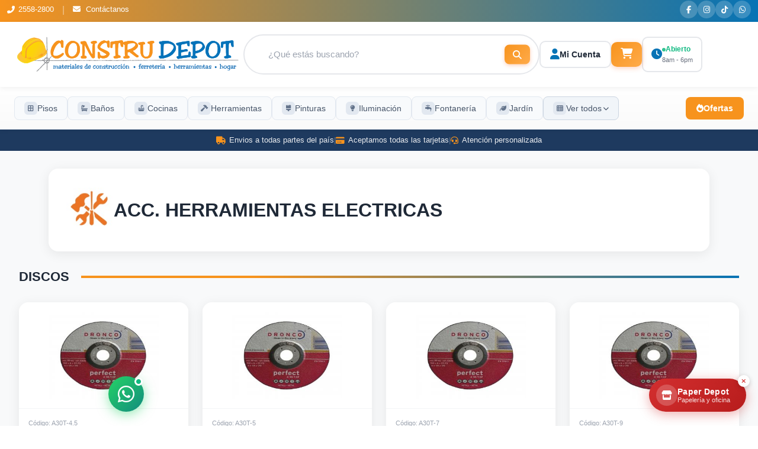

--- FILE ---
content_type: text/html; charset=UTF-8
request_url: https://construdepot.com/groups.php?group=634
body_size: 22986
content:

<!DOCTYPE html>
<html>

<head>


  <title>
    DISCOS  </title>
  <link rel="icon" type="image/png" href="/images/favicon.png">

  <meta http-equiv="Content-Type" content="text/html; charset=utf-8" />

  <!--Banner -->
  <meta name="viewport" content="width=device-width, initial-scale=1">
  <link rel="stylesheet" href="/css/w3.css">
  <link href="/css/Pager.css" rel="stylesheet" type="text/css" media="all" />

  <link rel="stylesheet" href="/css/style.css" type="text/css" media="all" />

  <!--// css -->
  <link href="/css/nav.css" rel="stylesheet" type="text/css" media="all" />
  <!-- Global site tag (gtag.js) - Google Analytics -->
  <script async src="https://www.googletagmanager.com/gtag/js?id=UA-221054664-1"></script>
  <script> window.dataLayer = window.dataLayer || []; function gtag() { dataLayer.push(arguments); } gtag('js', new Date()); gtag('config', 'UA-221054664-1'); </script>
  <script async src="https://www.googletagmanager.com/gtag/js?id=AW-10855326841"></script>
  <script>
    window.dataLayer = window.dataLayer || [];
    function gtag() { dataLayer.push(arguments); }
    gtag('js', new Date());

    gtag('config', 'AW-10855326841');
  </script>
</head>

<!--js-->
<script src="/js/jquery-3.7.1.min.js"></script>
<script src="/js/toastr.min.js" type="text/javascript"></script>

<script src="/js/bootstrap.bundle.min.js"></script>


<link href="/css/bootstrap.min.css" rel="stylesheet" type="text/css">
<link href="/css/toastr.min.css" rel="stylesheet" type="text/css">
<script src="/js/bootstrap.bundle.min.js"></script>

<!--js-->

<style>
  /* Product Cards Grid */
  .products-grid {
    display: grid;
    grid-template-columns: repeat(5, 1fr);
    gap: 24px;
    margin-bottom: 30px;
    padding: 0 20px;
  }

  .product-card-related {
    background: white;
    border-radius: 16px;
    overflow: hidden;
    box-shadow: 0 4px 20px rgba(0, 0, 0, 0.08);
    transition: all 0.3s ease;
    display: flex;
    flex-direction: column;
  }

  .product-card-related:hover {
    transform: translateY(-8px);
    box-shadow: 0 16px 40px rgba(0, 0, 0, 0.15);
  }

  .product-card-related .product-link {
    text-decoration: none;
    display: flex;
    flex-direction: column;
    height: 100%;
  }

  .product-image-wrapper {
    height: 180px;
    display: flex;
    align-items: center;
    justify-content: center;
    background: #ffffff;
    overflow: hidden;
    padding: 16px;
    border-bottom: 1px solid #f3f4f6;
  }

  .product-image-wrapper img {
    max-width: 100%;
    max-height: 100%;
    object-fit: contain;
    transition: transform 0.3s ease;
  }

  .product-card-related:hover .product-image-wrapper img {
    transform: scale(1.08);
  }

  .product-card-body {
    padding: 16px;
    flex: 1;
    display: flex;
    flex-direction: column;
  }

  .product-card-body .product-code {
    display: block;
    font-size: 11px;
    color: #9ca3af;
    margin-bottom: 6px;
  }

  .product-card-body .product-name {
    font-size: 16px;
    font-weight: 600;
    color: #1f2937;
    margin: 0 0 10px 0;
    line-height: 1.6;
    height: 51px;
    overflow: hidden;
    display: -webkit-box;
    -webkit-line-clamp: 2;
    -webkit-box-orient: vertical;
  }

  .product-price-related {
    font-size: 18px;
    font-weight: 700;
    color: #f7931d;
    margin-bottom: 12px;
  }

  .view-product-btn {
    display: inline-flex;
    align-items: center;
    gap: 8px;
    width: 100%;
    padding: 10px 16px;
    background: #f3f4f6;
    color: #374151;
    border-radius: 8px;
    text-align: center;
    justify-content: center;
    margin-top: 12px;
    font-weight: 600;
    font-size: 13px;
    transition: all 0.2s;
  }

  .product-card-related:hover .view-product-btn {
    background: linear-gradient(135deg, #f7931d 0%, #ffab4a 100%);
    color: white;
  }

  /* Section Header */
  .section-header {
    display: flex;
    align-items: center;
    margin-bottom: 30px;
    margin-top: 20px;
    padding: 0 20px;
  }

  .section-header h4 {
    font-family: 'Poppins', sans-serif;
    font-size: 1.4rem;
    font-weight: 700;
    color: #1f2937;
    margin: 0;
    white-space: nowrap;
  }

  .section-divider {
    flex: 1;
    height: 4px;
    background: linear-gradient(90deg, #f7931d 26%, #0673B5 100%);
    margin-left: 20px;
    align-self: center;
  }

  /* Category Header */
  .category-header-container {
    background: white;
    border-radius: 16px;
    padding: 30px;
    margin: 30px auto;
    box-shadow: 0 4px 20px rgba(0, 0, 0, 0.08);
    display: flex;
    align-items: center;
    gap: 20px;
    max-width: 1400px;
  }

  .category-header-container img {
    width: 80px;
    height: 80px;
    object-fit: contain;
  }

  .category-header-container h1 {
    font-family: 'Poppins', sans-serif;
    font-size: 2rem;
    font-weight: 700;
    color: #1f2937;
    margin: 0;
  }

  /* Pagination */
  .pagging-bottons {
    width: 24px;
    height: 25px;
    background: #f7931d;
    margin: 5px;
    padding: 0px;
    text-align: center;
    color: white;
    text-decoration: none;
    border-radius: 50%;
  }

  /* Responsive Grid */
  @media screen and (max-width: 1400px) {
    .products-grid {
      grid-template-columns: repeat(4, 1fr);
    }
  }

  @media screen and (max-width: 1200px) {
    .products-grid {
      grid-template-columns: repeat(3, 1fr);
    }
  }

  @media screen and (max-width: 768px) {
    .products-grid {
      grid-template-columns: repeat(2, 1fr);
      gap: 16px;
    }
  }

  @media screen and (max-width: 480px) {
    .products-grid {
      grid-template-columns: 1fr;
    }
  }
</style>

<body style="margin-top: -5px;">
  <!--Libreria para iconos FontAwesome 6-->
<link rel="stylesheet" href="/css/fontawesome/all.min.css">
<!-- Modern Design System -->
<link rel="stylesheet" href="/css/modern.css">
<link rel="stylesheet" href="/css/header-modern.css">
<link rel="stylesheet" href="/css/mega-menu.css?v=3.0">
<script src="/js/slippry.min.js"></script>
<link rel="stylesheet" href="/css/slippry.css">
<link rel="stylesheet" type="text/css" href="/css/slick.css">
<link rel="stylesheet" type="text/css" href="/css/slick-theme.css">
<style>
    html,
    body {
        overflow-x: hidden;
        max-width: 100vw;
    }

    /* Contenedor global para móvil */
    @media (max-width: 767px) {

        .top-bar-modern,
        .header-main-wrapper,
        .mega-nav-wrapper,
        .mega-nav-mobile-wrapper,
        .container,
        .container-fluid,
        .row {
            max-width: 100vw;
            overflow-x: hidden;
        }

        .top-bar-modern,
        .header-top-bar-modern {
            display: none !important;
        }

        .d-block.d-sm-none .menu-top {
            display: none !important;
        }

        .d-block.d-sm-none {
            display: none !important;
        }

        .mega-nav-mobile-wrapper {
            width: 100%;
        }

        .category-chips-scroll {
            max-width: 100%;
            overflow-x: auto;
            -webkit-overflow-scrolling: touch;
        }
    }

    /*Modal*/
    .modal.left .modal-dialog,
    .modal.right .modal-dialog,
    .modal.top .modal-dialog,
    .modal.bottom .modal-dialog {
        -webkit-transform: translate3d(0%, 0, 0);
        -ms-transform: translate3d(0%, 0, 0);
        -o-transform: translate3d(0%, 0, 0);
        transform: translate3d(0%, 0, 0);
    }

    /* Left & Right */

    .modal.left .modal-dialog,
    .modal.right .modal-dialog {
        position: fixed;
        margin: auto;
        width: 500px;
        max-width: 100%;
        height: 100%;
    }

    .modal.left .modal-content,
    .modal.right .modal-content {
        height: 100%;
        overflow-y: auto;
    }

    .modal.left .modal-body,
    .modal.right .modal-body {
        padding: 15px 15px 80px;
    }

    .modal.left.fade .modal-dialog {
        left: -500px;
        -webkit-transition: opacity 0.3s linear, left 0.3s ease-out;
        -moz-transition: opacity 0.3s linear, left 0.3s ease-out;
        -o-transition: opacity 0.3s linear, left 0.3s ease-out;
        transition: opacity 0.3s linear, left 0.3s ease-out;
    }

    .modal.left.fade.show .modal-dialog {
        left: 0;
    }

    .modal.right.fade .modal-dialog {
        right: -500px;
        -webkit-transition: opacity 0.3s linear, right 0.3s ease-out;
        -moz-transition: opacity 0.3s linear, right 0.3s ease-out;
        -o-transition: opacity 0.3s linear, right 0.3s ease-out;
        transition: opacity 0.3s linear, right 0.3s ease-out;
    }

    .modal.right.fade.show .modal-dialog {
        right: 0;
    }

    .modal.left .modal-content,
    .modal.right .modal-content,
    .modal.top .modal-content,
    .modal.bottom .modal-content,
    .modal.full .modal-content {
        border-radius: 0;
        border: none;
    }

    .modal.left .modal-dialog.modal-sm,
    .modal.right .modal-dialog.modal-sm {
        width: 300px;
    }

    .modal.left .modal-dialog.modal-lg,
    .modal.right .modal-dialog.modal-lg {
        width: 800px;
    }

    .modal.left .modal-dialog.modal-xl,
    .modal.right .modal-dialog.modal-xl {
        width: 1140px;
    }

    /* Top and Bottom */

    .modal.top .modal-dialog,
    .modal.bottom .modal-dialog {
        position: fixed;
        margin: auto;
        width: 100%;
        max-width: 100%;
        height: auto;
    }

    .modal.top .modal-content,
    .modal.bottom .modal-content {
        height: auto;
        overflow-y: auto;
    }

    .modal.top .modal-body,
    .modal.bottom .modal-body {
        padding: 15px 15px;
    }

    /* Top */

    .modal.top.fade .modal-dialog {
        top: -100%;
        -webkit-transition: opacity 0.3s linear, top 0.3s ease-out;
        -moz-transition: opacity 0.3s linear, top 0.3s ease-out;
        -o-transition: opacity 0.3s linear, top 0.3s ease-out;
        transition: opacity 0.3s linear, top 0.3s ease-out;
    }

    .modal.top.fade.show .modal-dialog {
        top: 0;
    }

    /* Bottom */

    .modal.bottom.fade .modal-dialog {
        bottom: -100%;
        -webkit-transition: opacity 0.3s linear, bottom 0.3s ease-out;
        -moz-transition: opacity 0.3s linear, bottom 0.3s ease-out;
        -o-transition: opacity 0.3s linear, bottom 0.3s ease-out;
        transition: opacity 0.3s linear, bottom 0.3s ease-out;
    }

    .modal.bottom.fade.show .modal-dialog {
        bottom: 0;
    }

    .modal.bottom.fade .modal-dialog {
        bottom: -100%;
    }

    /* Full Screen */

    .modal.full .modal-dialog {
        position: fixed;
        margin: auto;
        width: 100%;
        max-width: 100%;
        height: 100%;
    }

    .modal.full .modal-content {
        height: 100%;
        overflow-y: auto;
    }

    .modal.full .close-modal {
        position: fixed;
        top: 0;
        right: 3rem;
    }

    /* Footer */

    .modal-footer-fixed {
        position: fixed;
        bottom: 0;
        width: 100%;
        background: #fff;
        border-radius: 0;
    }

    /* XS */

    .modal.left.xs .modal-body,
    .modal.right.xs .modal-body {
        padding: 15px;
    }

    /*Modal*/
    .dropdown-submenu {
        position: relative;
    }

    .dropdown-submenu>.dropdown-menu {
        top: 0;
        left: 100%;
        margin-top: -6px;
        margin-left: -1px;
        -webkit-border-radius: 0 6px 6px 6px;
        -moz-border-radius: 0 6px 6px;
        border-radius: 0 6px 6px 6px;
    }

    .dropdown-submenu:hover>.dropdown-menu {
        display: block;
    }

    .dropdown-submenu:active>.dropdown-menu {
        display: block;
    }

    .dropdown-submenu>a:after {
        display: block;
        content: " ";
        float: right;
        width: 0;
        height: 0;
        border-color: transparent;
        border-style: solid;
        border-width: 5px 0 5px 5px;
        border-left-color: #ccc;
        margin-top: 5px;
        margin-right: -10px;
    }

    .dropdown-submenu:hover>a:after {
        border-left-color: #fff;
    }

    .dropdown-submenu.pull-left {
        float: none;
    }

    .dropdown-submenu.pull-left>.dropdown-menu {
        left: -100%;
        margin-left: 10px;
        -webkit-border-radius: 6px 0 6px 6px;
        -moz-border-radius: 6px 0 6px 6px;
        border-radius: 6px 0 6px 6px;
    }

    @media only screen and (max-width:480px) {}

    .dropdown-menu span {
        text-transform: lowercase;
    }

    .dropdown span {
        text-transform: lowercase;
    }
</style>


<style type="text/css">
    .center-logo {
        width: 50%;
        height: auto;
        display: block;
        margin: auto;
    }

    /* body margin removido - cada página controla su propio espaciado */

    .sec {
        padding-bottom: 6px;
    }

    #custom-search-input {
        padding: 3px;
        border: solid 1px #E4E4E4;
        border-radius: 6px;
        background-color: #fff;
    }

    #custom-search-input input {
        border: 0;
        box-shadow: none;
    }

    #custom-search-input button {
        margin: 2px 0 0 0;
        background: none;
        box-shadow: none;
        border: 0;
        color: #666666;
        padding: 0 8px 0 10px;
        border-left: solid 1px #ccc;
    }

    .custom-search-input button:hover {
        border: 0;
        box-shadow: none;
        border-left: solid 1px #ccc;
    }

    #custom-search-input .glyphicon-search {
        font-size: 23px;
    }

    ul {
        list-style-type: none;
    }

    .buscarboton {
        border-radius: 30px 0px 0px 30px;
        height: 45px;
        width: 45px;
        float: left;
        display: flex;
        justify-content: center;
        align-items: center;
        border-top: 1.5px solid #000;
        border-right: 0px solid;
        border-bottom: 1.5px solid #000;
        border-left: 1.5px solid #000;
    }

    .buscartexto {
        border-radius: 0px 30px 30px 0px;
        height: 45px;
        width: 45px;
        border-top: 1.5px solid #000;
        border-right: 1.5px solid #000;
        border-bottom: 1.5px solid #000;
        border-left: 0px solid;
    }

    .menu-top {
        margin-top: 12px !important;
    }

    .menu-top-a {
        margin-right: 40px !important;
        color: #000000;
        font-size: 14px;
    }

    .menu-top-a-xs {
        margin-right: 3px !important;
        color: #000000;
        font-size: 13px;
    }

    .search {
        width: 100%;
        margin-bottom: auto;
        margin-top: 20px;
        height: 50px;
        background-color: #fff;
        padding: 7px;
        border-radius: 15px;
        border: 1.5px solid #000000;
    }

    .search-input {
        color: white;
        border: 0;
        outline: 0;
        background: none;
        width: 0;
        margin-top: 5px;
        caret-color: transparent;
        line-height: 20px;
        transition: width 0.4s linear;
        padding-left: 45px !important;
    }

    .search .search-input {
        padding: 0 10px;
        width: 100%;
        caret-color: #536bf6;
        font-size: 19px;
        font-weight: 300;
        color: black;
        transition: width 0.4s linear
    }

    .search-icon {
        height: 34px;
        width: 34px;
        float: left;
        display: flex;
        justify-content: center;
        align-items: center;
        color: white;
        background-color: #0673B5;
        font-size: 10px;
        bottom: 30px;
        position: relative;
        border-radius: 50%;

        -webkit-height: 34px;
        -webkit-width: 34px;
        -webkit-float: left;
        -webkit-display: flex;
        -webkit-justify-content: center;
        -webkit-align-items: center;
        -webkit-color: white;
        -webkit-background-color: #0673B5;
        -webkit-font-size: 10px;
        -webkit-bottom: 30px;
        -webkit-position: relative;
        -webkit-border-radius: 50%;
    }

    .search-icon:hover {
        color: #fff !important
    }

    .badge-cart {
        display: flex;
        justify-content: center;
        align-items: center;

        font-size: 21px;
        border: 1.5px solid #0673B5;

        border-radius: 50%;
        color: #000000;
        width: 35px;
        height: 35px;
        text-align: center;
    }

    .vl35 {
        border-left: 1px solid #000000;
        height: 35px;
    }

    .vl12 {
        border-left: 1px solid #000000;
        height: 18px;
        padding-left: 12px;
    }

    .no-padding {
        padding: 0px;
        margin-right: 0;
        margin-left: 0;
    }

    .btns li {
        float: left;
        list-style: none;
        text-align: center;
        margin-right: 12px;
        font-family: century-gothic;
        font-size: 12px;
    }

    .btns li a {
        text-decoration: none;
        color: #000000;
        display: block;
    }

    a:link {
        text-decoration: none
    }

    .navbar-border-botton {
        border-bottom: 5px solid #424242;
    }

    .abierto {
        float: left;
        list-style: none;
        text-align: left;
        margin-right: 2px;
        font-size: 13px;
        color: green;
        font-weight: 800;
    }

    .cerrado {
        float: left;
        list-style: none;
        text-align: left;
        margin-right: 2px;
        font-size: 12px;
        color: red;
        font-weight: 800;
    }
</style>

<!-- Modern Top Bar with Gradient -->
<div class="header-top-bar-modern">
    <div class="container-fluid">
        <div class="row align-items-center" style="height: 42px;">
            <div class="col-md-6 d-none d-md-flex align-items-center">
                <span class="top-bar-text">
                    <i class="fas fa-phone-alt"></i>
                    2558-2800
                </span>
                <!-- <span class="top-bar-divider">|</span>
                <a href="/Ubicacion.php" class="top-bar-link">
                    <i class="fas fa-map-marker-alt"></i> Ubicación
                </a> -->
                <span class="top-bar-divider">|</span>
                <a href="/contacto" class="top-bar-link">
                    <i class="fas fa-envelope"></i> Contáctanos
                </a>
            </div>
            <div class="col-md-6 d-flex justify-content-md-end justify-content-center align-items-center">
                <div class="top-bar-social">
                    <a href="https://www.facebook.com/construdepothn/" target="_blank" title="Facebook">
                        <i class="fab fa-facebook-f"></i>
                    </a>
                    <a href="https://www.instagram.com/" target="_blank" title="Instagram">
                        <i class="fab fa-instagram"></i>
                    </a>
                    <a href="https://www.tiktok.com/@construdepot_hn" target="_blank" title="TikTok">
                        <i class="fab fa-tiktok"></i>
                    </a>
                    <a href="https://api.whatsapp.com/send?phone=50493477608" target="_blank" title="WhatsApp">
                        <i class="fab fa-whatsapp"></i>
                    </a>
                </div>
            </div>
        </div>
    </div>
</div>

<style>
    .header-top-bar-modern {
        background: linear-gradient(90deg, #f7931d 0%, #0673B5 100%);
        color: white;
    }

    .top-bar-text {
        font-size: 13px;
        font-weight: 500;
    }

    .top-bar-text i {
        margin-right: 6px;
    }

    .top-bar-divider {
        margin: 0 14px;
        opacity: 0.5;
    }

    .top-bar-link {
        color: white;
        text-decoration: none;
        font-size: 13px;
        font-weight: 500;
        transition: opacity 0.2s;
    }

    .top-bar-link:hover {
        opacity: 0.8;
        color: white;
        text-decoration: none;
    }

    .top-bar-link i {
        margin-right: 5px;
    }

    .top-bar-social {
        display: flex;
        gap: 10px;
    }

    .top-bar-social a {
        color: white;
        width: 30px;
        height: 30px;
        display: flex;
        align-items: center;
        justify-content: center;
        border-radius: 50%;
        background: rgba(255, 255, 255, 0.2);
        transition: all 0.2s;
        text-decoration: none;
    }

    .top-bar-social a:hover {
        background: rgba(255, 255, 255, 0.4);
        transform: translateY(-2px);
    }

    .top-bar-social i {
        font-size: 13px;
    }
</style>

<style>
    /* sticky button */

    #feedback {
        height: 0px;
        width: 0px;
        position: fixed;
        right: 0;
        top: 30%;
        z-index: 1000;
    }

    #feedback button {
        display: block;
        background: #0673B5;
        height: 40px;
        padding-bottom: 25px;
        width: 180px;
        text-align: center;
        color: #fff;
        font-family: century-gothic, sans-serif;
        font-style: normal;
        font-weight: 700;
        font-size: 17px;
        font-weight: bold;
        text-decoration: none;
        border-top-left-radius: 15px;
        border-top-right-radius: 15px;
        border-bottom-left-radius: 0px;
        border-bottom-right-radius: 0px;
        transform: rotate(-90deg);
        -webkit-transform: rotate(-90deg);
        -moz-transform: rotate(-90deg);
        -o-transform: rotate(-90deg);
        filter: progid:DXImageTransform.Microsoft.BasicImage(rotation=3);
        border: 0px solid transparent !important;

        margin-left: -105px !important;
        margin-top: 70px !important;
    }

    #feedback a:hover {
        background: #0673B5;
        height: 252px;
    }

    /* enquiry form */
</style>

<script type="text/javascript">
    /// some script

    // jquery ready start
    $(document).ready(function () {

        $(document).on('click', '.dropdown-menu', function (e) {
            e.stopPropagation();
        });

        if ($(window).width() < 992) {

            $('.has-submenu div').click(function (e) {

                $(this).next('.megasubmenu').toggleClass('show');

                $('.dropdown').on('hide.bs.dropdown', function () {
                    $(this).find('.megasubmenu').removeClass('show');
                })

            });
        }
    }); // jquery end
</script>


<style type="text/css">
    .megasubmenu {
        padding: 20px;
        display: none !important;
        /* Ocultar por defecto */
    }

    @media (min-width: 992px) {

        .dropdown-menu .dropdown-toggle:after {
            border-top: .3em solid transparent;
            border-right: 0;
            border-bottom: .3em solid transparent;
            border-left: .3em solid;
        }

        .dropdown-menu {
            margin: 0;
        }

        .megasubmenu {
            left: 100%;
            top: 0;
            min-height: 100%;
            min-width: 500px;
        }

        /* Removed auto-display on hover - controlled by later CSS */
    }
</style>

<script>
    function open() {
        document.getElementById('feedback').style.width = '280px';
    }

    function close() {
        document.getElementById('feedback').style.width = '80px';
    }
</script>



<div class="d-block d-sm-none">
    <div class=" row justify-content-center menu-top  ">

        <a href="/Ubicacion.php" title="Placeholder link title" class="text-decoration-none menu-top-a-xs ">
            <svg width="0.7em" height="0.7em" style="color: #0673B5;" viewBox="0 0 16 16" class="bi bi-geo-alt"
                fill="currentColor" xmlns="http://www.w3.org/2000/svg">
                <path fill-rule="evenodd"
                    d="M12.166 8.94C12.696 7.867 13 6.862 13 6A5 5 0 0 0 3 6c0 .862.305 1.867.834 2.94.524 1.062 1.234 2.12 1.96 3.07A31.481 31.481 0 0 0 8 14.58l.208-.22a31.493 31.493 0 0 0 1.998-2.35c.726-.95 1.436-2.008 1.96-3.07zM8 16s6-5.686 6-10A6 6 0 0 0 2 6c0 4.314 6 10 6 10z" />
                <path fill-rule="evenodd" d="M8 8a2 2 0 1 0 0-4 2 2 0 0 0 0 4zm0 1a3 3 0 1 0 0-6 3 3 0 0 0 0 6z" />
            </svg>
            Ubicación
        </a>

        <a href="/contacto" title="Placeholder link title" class="text-decoration-none menu-top-a-xs ">
            <svg width="0.7em" height="0.7em" style="color: #0673B5;" viewBox="0 0 16 16" class="bi bi-envelope"
                fill="currentColor" xmlns="http://www.w3.org/2000/svg">
                <path fill-rule="evenodd"
                    d="M0 4a2 2 0 0 1 2-2h12a2 2 0 0 1 2 2v8a2 2 0 0 1-2 2H2a2 2 0 0 1-2-2V4zm2-1a1 1 0 0 0-1 1v.217l7 4.2 7-4.2V4a1 1 0 0 0-1-1H2zm13 2.383l-4.758 2.855L15 11.114v-5.73zm-.034 6.878L9.271 8.82 8 9.583 6.728 8.82l-5.694 3.44A1 1 0 0 0 2 13h12a1 1 0 0 0 .966-.739zM1 11.114l4.758-2.876L1 5.383v5.73z">
                </path>
            </svg>
            Contáctanos
        </a>

    </div>
</div>


<div class="header-main-wrapper">
    <div class="header-content">
        <!-- Logo Section -->
        <div class="logo-section">
            <a href="/">
                <img src="/images/logo.png" alt="ConstruDepot" />
            </a>
        </div>

        <!-- Modern Search Bar -->
        <div class="search-modern">
            <form role="search" action="/buscar">
                <input type="text" class="search-modern-input" placeholder="¿Qué estás buscando?" name="search"
                    required>
                <button type="submit" class="search-modern-button">
                    <i class="fa fa-search"></i>
                </button>
            </form>
        </div>

        <!-- Header Actions (Account, Cart, Hours) -->
        <div class="header-actions">
            <!-- Account Section -->
            <div class="account-section">
                                    <a href="/login" class="account-trigger">
                        <i class="fa fa-user"></i>
                        <span>Mi Cuenta</span>
                    </a>
                    <div class="account-dropdown">
                        <a href="/login" class="account-dropdown-item">
                            <i class="fa fa-sign-in"></i>
                            Entrar
                        </a>
                        <a href="/registro" class="account-dropdown-item">
                            <i class="fa fa-user-plus"></i>
                            Regístrarte
                        </a>
                    </div>
                                </div>

            <!-- Shopping Cart -->
            <div class="cart-section">
                <a href="/carrito" class="cart-trigger">
                    <div class="cart-icon-wrapper">
                        <i class="fa fa-shopping-cart"></i>
                                                    <span class="cart-badge" id="carrito_contador2" style="display:none;">0</span>
                                            </div>
                </a>
            </div>

            <!-- Store Hours -->
            <div class="hours-section">
                <i class="fa fa-clock hours-icon"></i>
                <div class="hours-info">
                                        <div class="hours-status open">
                        <span class="hours-status-dot"></span>
                        Abierto                    </div>
                    <div class="hours-time">8am - 6pm</div>
                </div>
            </div>
        </div><!-- End header-actions -->
    </div>
</div>

<!-- Modal de búsqueda para móvil -->
<div class="mobile-search-overlay" id="mobileSearchOverlay">
    <div class="mobile-search-container">
        <div class="mobile-search-header">
            <div class="mobile-search-title">Buscar productos</div>
            <button type="button" class="mobile-search-close" id="closeMobileSearch">
                <i class="fa fa-times"></i>
            </button>
        </div>
        <form class="mobile-search-form" action="/buscar" method="GET">
            <input type="text" name="search" placeholder="¿Qué estás buscando?" autocomplete="off" required>
            <button type="submit">
                <i class="fa fa-search"></i>
            </button>
        </form>
    </div>
</div>

<!-- Estilos del mega menu están en mega-menu.css -->


<!-- ============================================
     BARRA DE CATEGORÍAS VISUALES - E-commerce Style
     ============================================ -->
<div class="mega-overlay" id="megaOverlay"></div>
<div class="mega-mobile-overlay" id="megaMobileOverlay"></div>

<nav class="category-navbar">
    <div class="category-navbar-container">
        <!-- Toggle para móvil -->
        <button class="category-mobile-toggle" id="megaMenuToggle">
            <i class="fas fa-bars"></i>
            <span>Categorías</span>
        </button>

        <!-- Chips de categorías principales -->
        <div class="category-chips-wrapper">
            <div class="category-chips" id="categoryChips">
                                        <a href="/departamento/8" class="category-chip"
                            style="--chip-color: #f97316">
                            <span class="chip-icon">
                                <i class="fas fa-border-all"></i>
                            </span>
                            <span class="chip-text">Pisos</span>
                        </a>
                                                <a href="/departamento/6" class="category-chip"
                            style="--chip-color: #06b6d4">
                            <span class="chip-icon">
                                <i class="fas fa-bath"></i>
                            </span>
                            <span class="chip-text">Baños</span>
                        </a>
                                                <a href="/departamento/7" class="category-chip"
                            style="--chip-color: #10b981">
                            <span class="chip-icon">
                                <i class="fas fa-sink"></i>
                            </span>
                            <span class="chip-text">Cocinas</span>
                        </a>
                                                <a href="/departamento/3" class="category-chip"
                            style="--chip-color: #ef4444">
                            <span class="chip-icon">
                                <i class="fas fa-hammer"></i>
                            </span>
                            <span class="chip-text">Herramientas</span>
                        </a>
                                                <a href="/departamento/17" class="category-chip"
                            style="--chip-color: #f43f5e">
                            <span class="chip-icon">
                                <i class="fas fa-brush"></i>
                            </span>
                            <span class="chip-text">Pinturas</span>
                        </a>
                                                <a href="/departamento/10" class="category-chip"
                            style="--chip-color: #eab308">
                            <span class="chip-icon">
                                <i class="fas fa-lightbulb"></i>
                            </span>
                            <span class="chip-text">Iluminación</span>
                        </a>
                                                <a href="/departamento/4" class="category-chip"
                            style="--chip-color: #3b82f6">
                            <span class="chip-icon">
                                <i class="fas fa-faucet-drip"></i>
                            </span>
                            <span class="chip-text">Fontanería</span>
                        </a>
                                                <a href="/departamento/12" class="category-chip"
                            style="--chip-color: #22c55e">
                            <span class="chip-icon">
                                <i class="fas fa-leaf"></i>
                            </span>
                            <span class="chip-text">Jardín</span>
                        </a>
                        
                <!-- Botón Ver Todos -->
                <button class="category-chip category-chip-all" id="showAllDepts">
                    <span class="chip-icon">
                        <i class="fas fa-th"></i>
                    </span>
                    <span class="chip-text">Ver todos</span>
                    <i class="fas fa-chevron-down chip-arrow"></i>
                </button>
            </div>
        </div>

        <!-- Ofertas destacadas -->
        <a href="/ofertas" class="offers-badge">
            <span class="offers-badge-icon">
                <i class="fas fa-fire"></i>
            </span>
            <span class="offers-badge-text">Ofertas</span>
            <span class="offers-badge-tag">HOT</span>
        </a>
    </div>

    <!-- Panel de todos los departamentos -->
    <div class="all-depts-panel" id="allDeptsPanel">
        <div class="all-depts-grid">
                            <a href="/departamento/6" class="dept-grid-item"
                    style="--dept-color: #06b6d4">
                    <span class="dept-grid-icon">
                        <i class="fas fa-bath"></i>
                    </span>
                    <span class="dept-grid-name">Baños</span>
                </a>
                                <a href="/departamento/18" class="dept-grid-item"
                    style="--dept-color: #0ea5e9">
                    <span class="dept-grid-icon">
                        <i class="fas fa-mask-face"></i>
                    </span>
                    <span class="dept-grid-name">Bioseguridad</span>
                </a>
                                <a href="/departamento/7" class="dept-grid-item"
                    style="--dept-color: #10b981">
                    <span class="dept-grid-icon">
                        <i class="fas fa-sink"></i>
                    </span>
                    <span class="dept-grid-name">Cocinas</span>
                </a>
                                <a href="/departamento/15" class="dept-grid-item"
                    style="--dept-color: #ec4899">
                    <span class="dept-grid-icon">
                        <i class="fas fa-couch"></i>
                    </span>
                    <span class="dept-grid-name">Decoración</span>
                </a>
                                <a href="/departamento/25" class="dept-grid-item"
                    style="--dept-color: #6b7280">
                    <span class="dept-grid-icon">
                        <i class="fas fa-box"></i>
                    </span>
                    <span class="dept-grid-name">DEPORTES</span>
                </a>
                                <a href="/departamento/2" class="dept-grid-item"
                    style="--dept-color: #f59e0b">
                    <span class="dept-grid-icon">
                        <i class="fas fa-bolt"></i>
                    </span>
                    <span class="dept-grid-name">Eléctrico</span>
                </a>
                                <a href="/departamento/1" class="dept-grid-item"
                    style="--dept-color: #6366f1">
                    <span class="dept-grid-icon">
                        <i class="fas fa-screwdriver-wrench"></i>
                    </span>
                    <span class="dept-grid-name">Ferretería</span>
                </a>
                                <a href="/departamento/4" class="dept-grid-item"
                    style="--dept-color: #3b82f6">
                    <span class="dept-grid-icon">
                        <i class="fas fa-faucet-drip"></i>
                    </span>
                    <span class="dept-grid-name">Fontanería</span>
                </a>
                                <a href="/departamento/3" class="dept-grid-item"
                    style="--dept-color: #ef4444">
                    <span class="dept-grid-icon">
                        <i class="fas fa-hammer"></i>
                    </span>
                    <span class="dept-grid-name">Herramientas</span>
                </a>
                                <a href="/departamento/10" class="dept-grid-item"
                    style="--dept-color: #eab308">
                    <span class="dept-grid-icon">
                        <i class="fas fa-lightbulb"></i>
                    </span>
                    <span class="dept-grid-name">Iluminación</span>
                </a>
                                <a href="/departamento/12" class="dept-grid-item"
                    style="--dept-color: #22c55e">
                    <span class="dept-grid-icon">
                        <i class="fas fa-leaf"></i>
                    </span>
                    <span class="dept-grid-name">Jardín</span>
                </a>
                                <a href="/departamento/16" class="dept-grid-item"
                    style="--dept-color: #14b8a6">
                    <span class="dept-grid-icon">
                        <i class="fas fa-spray-can-sparkles"></i>
                    </span>
                    <span class="dept-grid-name">Limpieza</span>
                </a>
                                <a href="/departamento/5" class="dept-grid-item"
                    style="--dept-color: #8b5cf6">
                    <span class="dept-grid-icon">
                        <i class="fas fa-cubes"></i>
                    </span>
                    <span class="dept-grid-name">Construcción</span>
                </a>
                                <a href="/departamento/14" class="dept-grid-item"
                    style="--dept-color: #7c3aed">
                    <span class="dept-grid-icon">
                        <i class="fas fa-boxes-stacked"></i>
                    </span>
                    <span class="dept-grid-name">Organizadores</span>
                </a>
                                <a href="/departamento/17" class="dept-grid-item"
                    style="--dept-color: #f43f5e">
                    <span class="dept-grid-icon">
                        <i class="fas fa-brush"></i>
                    </span>
                    <span class="dept-grid-name">Pinturas</span>
                </a>
                                <a href="/departamento/11" class="dept-grid-item"
                    style="--dept-color: #6b7280">
                    <span class="dept-grid-icon">
                        <i class="fas fa-box"></i>
                    </span>
                    <span class="dept-grid-name">PISCINAS</span>
                </a>
                                <a href="/departamento/8" class="dept-grid-item"
                    style="--dept-color: #f97316">
                    <span class="dept-grid-icon">
                        <i class="fas fa-border-all"></i>
                    </span>
                    <span class="dept-grid-name">Pisos</span>
                </a>
                                <a href="/departamento/13" class="dept-grid-item"
                    style="--dept-color: #dc2626">
                    <span class="dept-grid-icon">
                        <i class="fas fa-shield-halved"></i>
                    </span>
                    <span class="dept-grid-name">Seguridad</span>
                </a>
                                <a href="/departamento/9" class="dept-grid-item"
                    style="--dept-color: #64748b">
                    <span class="dept-grid-icon">
                        <i class="fas fa-fan"></i>
                    </span>
                    <span class="dept-grid-name">Ventilación</span>
                </a>
                        </div>
    </div>
</nav>

<!-- Barra promocional -->
<div class="promo-bar">
    <!-- Botón Menú (solo visible en móviles) -->
    <button class="promo-menu-btn" id="promoMenuBtn">
        <i class="fas fa-bars"></i>
        <span>Menú</span>
    </button>

    <!-- Texto central para móviles -->
    <span class="promo-text-center">
        <i class="fas fa-truck"></i> Envíos a todo el país
    </span>

    <!-- Contenido normal para pantallas más grandes -->
    <div class="promo-bar-content">
        <i class="fas fa-truck"></i>
        <span>Envios a todas partes del país</span>
        <span class="promo-bar-divider">|</span>
        <i class="fas fa-credit-card"></i>
        <span>Aceptamos todas las tarjetas</span>
        <span class="promo-bar-divider">|</span>
        <i class="fas fa-headset"></i>
        <span>Atención personalizada</span>
    </div>

    <!-- Botón Ofertas (solo visible en móviles) -->
    <a href="/ofertas" class="promo-offers-btn">
        <i class="fas fa-fire"></i>
        <span>Ofertas</span>
    </a>
</div>

<!-- MEGA MENU LEGACY (oculto, para compatibilidad con móvil) -->
<div class="mega-nav-mobile-wrapper d-lg-none">
    <ul class="mega-nav-list" id="megaNavList">
        <!-- Header móvil -->
        <li class="mega-nav-list-header">
            <h3 class="mega-nav-list-title">Menú</h3>
            <button class="mega-nav-close" id="megaNavClose">
                <i class="fas fa-times"></i>
            </button>
        </li>

        <!-- Departamentos -->
        <li class="mega-nav-item" data-menu="departamentos">
            <span class="mega-nav-link">
                <span>Departamentos</span>
                <i class="fas fa-chevron-down"></i>
            </span>

            <div class="mega-panel">
                <div class="mega-panel-inner">
                    <!-- Sidebar con departamentos -->
                    <div class="mega-sidebar">
                        <div class="mega-sidebar-title">Departamentos</div>
                        <ul class="mega-dept-list">
                                                                <li class="mega-dept-item active"
                                        data-dept="6">
                                        <div class="mega-dept-link">
                                            <div class="mega-dept-icon">
                                                <i class="fas fa-box"></i>
                                            </div>
                                            <span>Baños</span>
                                            <i class="fas fa-chevron-right mega-dept-arrow"></i>
                                        </div>
                                    </li>
                                                                        <li class="mega-dept-item "
                                        data-dept="18">
                                        <div class="mega-dept-link">
                                            <div class="mega-dept-icon">
                                                <i class="fas fa-shield-halved"></i>
                                            </div>
                                            <span>Bioseguridad</span>
                                            <i class="fas fa-chevron-right mega-dept-arrow"></i>
                                        </div>
                                    </li>
                                                                        <li class="mega-dept-item "
                                        data-dept="7">
                                        <div class="mega-dept-link">
                                            <div class="mega-dept-icon">
                                                <i class="fas fa-box"></i>
                                            </div>
                                            <span>Cocinas</span>
                                            <i class="fas fa-chevron-right mega-dept-arrow"></i>
                                        </div>
                                    </li>
                                                                        <li class="mega-dept-item "
                                        data-dept="15">
                                        <div class="mega-dept-link">
                                            <div class="mega-dept-icon">
                                                <i class="fas fa-box"></i>
                                            </div>
                                            <span>Decoracion</span>
                                            <i class="fas fa-chevron-right mega-dept-arrow"></i>
                                        </div>
                                    </li>
                                                                        <li class="mega-dept-item "
                                        data-dept="25">
                                        <div class="mega-dept-link">
                                            <div class="mega-dept-icon">
                                                <i class="fas fa-box"></i>
                                            </div>
                                            <span>Deportes</span>
                                            <i class="fas fa-chevron-right mega-dept-arrow"></i>
                                        </div>
                                    </li>
                                                                        <li class="mega-dept-item "
                                        data-dept="2">
                                        <div class="mega-dept-link">
                                            <div class="mega-dept-icon">
                                                <i class="fas fa-bolt"></i>
                                            </div>
                                            <span>Electrico</span>
                                            <i class="fas fa-chevron-right mega-dept-arrow"></i>
                                        </div>
                                    </li>
                                                                        <li class="mega-dept-item "
                                        data-dept="1">
                                        <div class="mega-dept-link">
                                            <div class="mega-dept-icon">
                                                <i class="fas fa-screwdriver-wrench"></i>
                                            </div>
                                            <span>Ferreteria</span>
                                            <i class="fas fa-chevron-right mega-dept-arrow"></i>
                                        </div>
                                    </li>
                                                                        <li class="mega-dept-item "
                                        data-dept="4">
                                        <div class="mega-dept-link">
                                            <div class="mega-dept-icon">
                                                <i class="fas fa-faucet-drip"></i>
                                            </div>
                                            <span>Fontaneria</span>
                                            <i class="fas fa-chevron-right mega-dept-arrow"></i>
                                        </div>
                                    </li>
                                                                        <li class="mega-dept-item "
                                        data-dept="3">
                                        <div class="mega-dept-link">
                                            <div class="mega-dept-icon">
                                                <i class="fas fa-hammer"></i>
                                            </div>
                                            <span>Herramientas</span>
                                            <i class="fas fa-chevron-right mega-dept-arrow"></i>
                                        </div>
                                    </li>
                                                                        <li class="mega-dept-item "
                                        data-dept="10">
                                        <div class="mega-dept-link">
                                            <div class="mega-dept-icon">
                                                <i class="fas fa-box"></i>
                                            </div>
                                            <span>Iluminacion</span>
                                            <i class="fas fa-chevron-right mega-dept-arrow"></i>
                                        </div>
                                    </li>
                                                                        <li class="mega-dept-item "
                                        data-dept="12">
                                        <div class="mega-dept-link">
                                            <div class="mega-dept-icon">
                                                <i class="fas fa-leaf"></i>
                                            </div>
                                            <span>Jardineria</span>
                                            <i class="fas fa-chevron-right mega-dept-arrow"></i>
                                        </div>
                                    </li>
                                                                        <li class="mega-dept-item "
                                        data-dept="16">
                                        <div class="mega-dept-link">
                                            <div class="mega-dept-icon">
                                                <i class="fas fa-box"></i>
                                            </div>
                                            <span>Limpieza</span>
                                            <i class="fas fa-chevron-right mega-dept-arrow"></i>
                                        </div>
                                    </li>
                                                                        <li class="mega-dept-item "
                                        data-dept="5">
                                        <div class="mega-dept-link">
                                            <div class="mega-dept-icon">
                                                <i class="fas fa-cubes"></i>
                                            </div>
                                            <span>Materiales<Span> de </Span>Construccion</span>
                                            <i class="fas fa-chevron-right mega-dept-arrow"></i>
                                        </div>
                                    </li>
                                                                        <li class="mega-dept-item "
                                        data-dept="14">
                                        <div class="mega-dept-link">
                                            <div class="mega-dept-icon">
                                                <i class="fas fa-box"></i>
                                            </div>
                                            <span>Organizadores<Span> y </Span>Closet</span>
                                            <i class="fas fa-chevron-right mega-dept-arrow"></i>
                                        </div>
                                    </li>
                                                                        <li class="mega-dept-item "
                                        data-dept="17">
                                        <div class="mega-dept-link">
                                            <div class="mega-dept-icon">
                                                <i class="fas fa-brush"></i>
                                            </div>
                                            <span>Pinturas</span>
                                            <i class="fas fa-chevron-right mega-dept-arrow"></i>
                                        </div>
                                    </li>
                                                                        <li class="mega-dept-item "
                                        data-dept="11">
                                        <div class="mega-dept-link">
                                            <div class="mega-dept-icon">
                                                <i class="fas fa-box"></i>
                                            </div>
                                            <span>Piscinas</span>
                                            <i class="fas fa-chevron-right mega-dept-arrow"></i>
                                        </div>
                                    </li>
                                                                        <li class="mega-dept-item "
                                        data-dept="8">
                                        <div class="mega-dept-link">
                                            <div class="mega-dept-icon">
                                                <i class="fas fa-box"></i>
                                            </div>
                                            <span>Pisos</span>
                                            <i class="fas fa-chevron-right mega-dept-arrow"></i>
                                        </div>
                                    </li>
                                                                        <li class="mega-dept-item "
                                        data-dept="13">
                                        <div class="mega-dept-link">
                                            <div class="mega-dept-icon">
                                                <i class="fas fa-shield-halved"></i>
                                            </div>
                                            <span>Seguridad</span>
                                            <i class="fas fa-chevron-right mega-dept-arrow"></i>
                                        </div>
                                    </li>
                                                                        <li class="mega-dept-item "
                                        data-dept="9">
                                        <div class="mega-dept-link">
                                            <div class="mega-dept-icon">
                                                <i class="fas fa-box"></i>
                                            </div>
                                            <span>Ventilacion</span>
                                            <i class="fas fa-chevron-right mega-dept-arrow"></i>
                                        </div>
                                    </li>
                                                            </ul>
                    </div>

                    <!-- Contenido de categorías -->
                                                <div class="mega-content active"
                                data-dept-content="6">
                                <div class="mega-content-header">
                                    <h4 class="mega-content-title">Baños</h4>
                                    <a href="/departamento/6" class="mega-view-all">
                                        Ver todo <i class="fas fa-arrow-right"></i>
                                    </a>
                                </div>

                                <div class="mega-categories-grid">
                                    <!-- Columna 1 -->
                                    <div class="mega-category-column">
                                                                                        <div class="mega-category" style="--item-index: 0">
                                                    <h5 class="mega-category-title">
                                                        <a href="/categoria/BAÑ">
                                                            Acce. <Span> para </Span>Baños                                                        </a>
                                                    </h5>
                                                    <ul class="mega-groups-list">
                                                                                                                        <li class="mega-group-item" style="--item-index: 0">
                                                                    <a href="/grupo/436" class="mega-group-link">
                                                                        Accesorios <Span> para </Span>Loza Sanitaria                                                                    </a>
                                                                </li>
                                                                                                                                <li class="mega-group-item" style="--item-index: 1">
                                                                    <a href="/grupo/606" class="mega-group-link">
                                                                        Accesorios<Span> de </Span>Pared                                                                    </a>
                                                                </li>
                                                                                                                                <li class="mega-group-item" style="--item-index: 2">
                                                                    <a href="/grupo/443" class="mega-group-link">
                                                                        Accesorios<Span> de </Span>Seguridad                                                                    </a>
                                                                </li>
                                                                                                                                <li class="mega-group-item" style="--item-index: 3">
                                                                    <a href="/grupo/347" class="mega-group-link">
                                                                        Alfombras<Span> de </Span>Baño                                                                    </a>
                                                                </li>
                                                                                                                                <li class="mega-group-item" style="--item-index: 4">
                                                                    <a href="/grupo/343" class="mega-group-link">
                                                                        Cortineros <Span> y </Span>Cortinas                                                                    </a>
                                                                </li>
                                                                                                                                <li class="mega-group-item" style="--item-index: 5">
                                                                    <a href="/grupo/604" class="mega-group-link">
                                                                        Jabonera                                                                    </a>
                                                                </li>
                                                                                                                                <li class="mega-group-item" style="--item-index: 6">
                                                                    <a href="/grupo/269" class="mega-group-link">
                                                                        Loza Sanitaria                                                                    </a>
                                                                </li>
                                                                                                                                <li class="mega-group-item" style="--item-index: 7">
                                                                    <a href="/grupo/462" class="mega-group-link">
                                                                        Mangueras                                                                    </a>
                                                                </li>
                                                                                                                                <li class="mega-group-item" style="--item-index: 8">
                                                                    <a href="/grupo/344" class="mega-group-link">
                                                                        Organizadores<Span> de </Span>Baño                                                                    </a>
                                                                </li>
                                                                                                                                <li class="mega-group-item" style="--item-index: 9">
                                                                    <a href="/grupo/468" class="mega-group-link">
                                                                        Spa / Hidromasajes / Sauna                                                                    </a>
                                                                </li>
                                                                                                                                <li class="mega-group-item" style="--item-index: 10">
                                                                    <a href="/grupo/366" class="mega-group-link">
                                                                        Toalleras                                                                    </a>
                                                                </li>
                                                                                                                    </ul>
                                                </div>
                                                                                    </div>

                                    <!-- Columna 2 -->
                                    <div class="mega-category-column">
                                                                                        <div class="mega-category" style="--item-index: 0">
                                                    <h5 class="mega-category-title">
                                                        <a href="/categoria/EDR">
                                                            Electroduchas<Span> y </Span>Regaderas                                                        </a>
                                                    </h5>
                                                    <ul class="mega-groups-list">
                                                                                                                        <li class="mega-group-item" style="--item-index: 0">
                                                                    <a href="/grupo/273" class="mega-group-link">
                                                                        Electroduchas                                                                    </a>
                                                                </li>
                                                                                                                                <li class="mega-group-item" style="--item-index: 1">
                                                                    <a href="/grupo/346" class="mega-group-link">
                                                                        Regaderas                                                                    </a>
                                                                </li>
                                                                                                                    </ul>
                                                </div>
                                                                                                <div class="mega-category" style="--item-index: 1">
                                                    <h5 class="mega-category-title">
                                                        <a href="/categoria/FLX">
                                                            Fluxometros                                                        </a>
                                                    </h5>
                                                    <ul class="mega-groups-list">
                                                                                                                        <li class="mega-group-item" style="--item-index: 0">
                                                                    <a href="/grupo/610" class="mega-group-link">
                                                                        Fluxometros                                                                    </a>
                                                                </li>
                                                                                                                    </ul>
                                                </div>
                                                                                                <div class="mega-category" style="--item-index: 2">
                                                    <h5 class="mega-category-title">
                                                        <a href="/categoria/MBL">
                                                            Muebles<Span> de </Span>Baño                                                        </a>
                                                    </h5>
                                                    <ul class="mega-groups-list">
                                                                                                                        <li class="mega-group-item" style="--item-index: 0">
                                                                    <a href="/grupo/431" class="mega-group-link">
                                                                        Botiquines                                                                    </a>
                                                                </li>
                                                                                                                                <li class="mega-group-item" style="--item-index: 1">
                                                                    <a href="/grupo/342" class="mega-group-link">
                                                                        Muebles<Span> de </Span>Baño                                                                    </a>
                                                                </li>
                                                                                                                    </ul>
                                                </div>
                                                                                                <div class="mega-category" style="--item-index: 3">
                                                    <h5 class="mega-category-title">
                                                        <a href="/categoria/SCB">
                                                            Secadores<Span> de </Span>Baño                                                        </a>
                                                    </h5>
                                                    <ul class="mega-groups-list">
                                                                                                                        <li class="mega-group-item" style="--item-index: 0">
                                                                    <a href="/grupo/285" class="mega-group-link">
                                                                        Secadores                                                                    </a>
                                                                </li>
                                                                                                                    </ul>
                                                </div>
                                                                                    </div>

                                    <!-- Columna 3 -->
                                    <div class="mega-category-column">
                                                                                        <div class="mega-category" style="--item-index: 0">
                                                    <h5 class="mega-category-title">
                                                        <a href="/categoria/CAB">
                                                            Cabinas<Span> y </Span>Bañeras                                                        </a>
                                                    </h5>
                                                    <ul class="mega-groups-list">
                                                                                                                        <li class="mega-group-item" style="--item-index: 0">
                                                                    <a href="/grupo/608" class="mega-group-link">
                                                                        Cabinas<Span> y </Span>Bañeras                                                                    </a>
                                                                </li>
                                                                                                                    </ul>
                                                </div>
                                                                                                <div class="mega-category" style="--item-index: 1">
                                                    <h5 class="mega-category-title">
                                                        <a href="/categoria/GRF">
                                                            Griferia                                                        </a>
                                                    </h5>
                                                    <ul class="mega-groups-list">
                                                                                                                        <li class="mega-group-item" style="--item-index: 0">
                                                                    <a href="/grupo/266" class="mega-group-link">
                                                                        Griferia                                                                    </a>
                                                                </li>
                                                                                                                    </ul>
                                                </div>
                                                                                                <div class="mega-category" style="--item-index: 2">
                                                    <h5 class="mega-category-title">
                                                        <a href="/categoria/SAN">
                                                            Sanitarios                                                        </a>
                                                    </h5>
                                                    <ul class="mega-groups-list">
                                                                                                                        <li class="mega-group-item" style="--item-index: 0">
                                                                    <a href="/grupo/348" class="mega-group-link">
                                                                        Asientos <Span> para </Span>Inodoro                                                                    </a>
                                                                </li>
                                                                                                                                <li class="mega-group-item" style="--item-index: 1">
                                                                    <a href="/grupo/609" class="mega-group-link">
                                                                        Inodoros                                                                    </a>
                                                                </li>
                                                                                                                                <li class="mega-group-item" style="--item-index: 2">
                                                                    <a href="/grupo/268" class="mega-group-link">
                                                                        Lavamanos                                                                    </a>
                                                                </li>
                                                                                                                    </ul>
                                                </div>
                                                                                    </div>
                                </div>
                            </div>
                                                        <div class="mega-content "
                                data-dept-content="18">
                                <div class="mega-content-header">
                                    <h4 class="mega-content-title">Bioseguridad</h4>
                                    <a href="/departamento/18" class="mega-view-all">
                                        Ver todo <i class="fas fa-arrow-right"></i>
                                    </a>
                                </div>

                                <div class="mega-categories-grid">
                                    <!-- Columna 1 -->
                                    <div class="mega-category-column">
                                                                                        <div class="mega-category" style="--item-index: 0">
                                                    <h5 class="mega-category-title">
                                                        <a href="/categoria/BIO">
                                                            Bioseguridad                                                        </a>
                                                    </h5>
                                                    <ul class="mega-groups-list">
                                                                                                                        <li class="mega-group-item" style="--item-index: 0">
                                                                    <a href="/grupo/556" class="mega-group-link">
                                                                        Alcohol<Span> y </Span>Gel                                                                    </a>
                                                                </li>
                                                                                                                                <li class="mega-group-item" style="--item-index: 1">
                                                                    <a href="/grupo/555" class="mega-group-link">
                                                                        Generadores Ozono                                                                    </a>
                                                                </li>
                                                                                                                                <li class="mega-group-item" style="--item-index: 2">
                                                                    <a href="/grupo/384" class="mega-group-link">
                                                                        Mascarillas                                                                    </a>
                                                                </li>
                                                                                                                                <li class="mega-group-item" style="--item-index: 3">
                                                                    <a href="/grupo/237" class="mega-group-link">
                                                                        Proteccion                                                                    </a>
                                                                </li>
                                                                                                                                <li class="mega-group-item" style="--item-index: 4">
                                                                    <a href="/grupo/552" class="mega-group-link">
                                                                        Termometros                                                                    </a>
                                                                </li>
                                                                                                                                <li class="mega-group-item" style="--item-index: 5">
                                                                    <a href="/grupo/554" class="mega-group-link">
                                                                        Túneles                                                                    </a>
                                                                </li>
                                                                                                                    </ul>
                                                </div>
                                                                                    </div>

                                    <!-- Columna 2 -->
                                    <div class="mega-category-column">
                                                                            </div>

                                    <!-- Columna 3 -->
                                    <div class="mega-category-column">
                                                                            </div>
                                </div>
                            </div>
                                                        <div class="mega-content "
                                data-dept-content="7">
                                <div class="mega-content-header">
                                    <h4 class="mega-content-title">Cocinas</h4>
                                    <a href="/departamento/7" class="mega-view-all">
                                        Ver todo <i class="fas fa-arrow-right"></i>
                                    </a>
                                </div>

                                <div class="mega-categories-grid">
                                    <!-- Columna 1 -->
                                    <div class="mega-category-column">
                                                                                        <div class="mega-category" style="--item-index: 0">
                                                    <h5 class="mega-category-title">
                                                        <a href="/categoria/ACC">
                                                            Acc<Span> de </Span>Cocinas                                                        </a>
                                                    </h5>
                                                    <ul class="mega-groups-list">
                                                                                                                        <li class="mega-group-item" style="--item-index: 0">
                                                                    <a href="/grupo/355" class="mega-group-link">
                                                                        Accesorios<Span> de </Span>Cocina                                                                    </a>
                                                                </li>
                                                                                                                    </ul>
                                                </div>
                                                                                                <div class="mega-category" style="--item-index: 1">
                                                    <h5 class="mega-category-title">
                                                        <a href="/categoria/COC">
                                                            Cocinas                                                        </a>
                                                    </h5>
                                                    <ul class="mega-groups-list">
                                                                                                                        <li class="mega-group-item" style="--item-index: 0">
                                                                    <a href="/grupo/767" class="mega-group-link">
                                                                        Desechables                                                                    </a>
                                                                </li>
                                                                                                                    </ul>
                                                </div>
                                                                                                <div class="mega-category" style="--item-index: 2">
                                                    <h5 class="mega-category-title">
                                                        <a href="/categoria/LTT">
                                                            Lavatrastos                                                        </a>
                                                    </h5>
                                                    <ul class="mega-groups-list">
                                                                                                                        <li class="mega-group-item" style="--item-index: 0">
                                                                    <a href="/grupo/349" class="mega-group-link">
                                                                        Lavatrastos                                                                    </a>
                                                                </li>
                                                                                                                    </ul>
                                                </div>
                                                                                    </div>

                                    <!-- Columna 2 -->
                                    <div class="mega-category-column">
                                                                                        <div class="mega-category" style="--item-index: 0">
                                                    <h5 class="mega-category-title">
                                                        <a href="/categoria/ASP">
                                                            Asadores<Span> y </Span>Parrillas                                                        </a>
                                                    </h5>
                                                    <ul class="mega-groups-list">
                                                                                                                        <li class="mega-group-item" style="--item-index: 0">
                                                                    <a href="/grupo/741" class="mega-group-link">
                                                                        Asadores<Span> y </Span>Parillas                                                                    </a>
                                                                </li>
                                                                                                                    </ul>
                                                </div>
                                                                                                <div class="mega-category" style="--item-index: 1">
                                                    <h5 class="mega-category-title">
                                                        <a href="/categoria/GRC">
                                                            Grifo<Span> de </Span>Cocina                                                        </a>
                                                    </h5>
                                                    <ul class="mega-groups-list">
                                                                                                                        <li class="mega-group-item" style="--item-index: 0">
                                                                    <a href="/grupo/742" class="mega-group-link">
                                                                        Grifo<Span> de </Span>Cocina                                                                    </a>
                                                                </li>
                                                                                                                    </ul>
                                                </div>
                                                                                                <div class="mega-category" style="--item-index: 2">
                                                    <h5 class="mega-category-title">
                                                        <a href="/categoria/MDC">
                                                            Muebles<Span> de </Span>Cocina                                                        </a>
                                                    </h5>
                                                    <ul class="mega-groups-list">
                                                                                                                        <li class="mega-group-item" style="--item-index: 0">
                                                                    <a href="/grupo/352" class="mega-group-link">
                                                                        Muebles<Span> de </Span>Cocina                                                                    </a>
                                                                </li>
                                                                                                                    </ul>
                                                </div>
                                                                                    </div>

                                    <!-- Columna 3 -->
                                    <div class="mega-category-column">
                                                                                        <div class="mega-category" style="--item-index: 0">
                                                    <h5 class="mega-category-title">
                                                        <a href="/categoria/CAE">
                                                            Campanas<Span> y </Span>Estufas                                                        </a>
                                                    </h5>
                                                    <ul class="mega-groups-list">
                                                                                                                        <li class="mega-group-item" style="--item-index: 0">
                                                                    <a href="/grupo/351" class="mega-group-link">
                                                                        Campanas<Span> y </Span>Estufas                                                                    </a>
                                                                </li>
                                                                                                                    </ul>
                                                </div>
                                                                                    </div>
                                </div>
                            </div>
                                                        <div class="mega-content "
                                data-dept-content="15">
                                <div class="mega-content-header">
                                    <h4 class="mega-content-title">Decoracion</h4>
                                    <a href="/departamento/15" class="mega-view-all">
                                        Ver todo <i class="fas fa-arrow-right"></i>
                                    </a>
                                </div>

                                <div class="mega-categories-grid">
                                    <!-- Columna 1 -->
                                    <div class="mega-category-column">
                                                                                        <div class="mega-category" style="--item-index: 0">
                                                    <h5 class="mega-category-title">
                                                        <a href="/categoria/ESP">
                                                            Espejos                                                        </a>
                                                    </h5>
                                                    <ul class="mega-groups-list">
                                                                                                                        <li class="mega-group-item" style="--item-index: 0">
                                                                    <a href="/grupo/333" class="mega-group-link">
                                                                        Espejos                                                                    </a>
                                                                </li>
                                                                                                                    </ul>
                                                </div>
                                                                                                <div class="mega-category" style="--item-index: 1">
                                                    <h5 class="mega-category-title">
                                                        <a href="/categoria/MHO">
                                                            Muebles <Span> para </Span>El Hogar                                                        </a>
                                                    </h5>
                                                    <ul class="mega-groups-list">
                                                                                                                        <li class="mega-group-item" style="--item-index: 0">
                                                                    <a href="/grupo/678" class="mega-group-link">
                                                                        Mesas<Span> de </Span>Sala                                                                    </a>
                                                                </li>
                                                                                                                    </ul>
                                                </div>
                                                                                                <div class="mega-category" style="--item-index: 2">
                                                    <h5 class="mega-category-title">
                                                        <a href="/categoria/STV">
                                                            Soportes <Span> para </Span>Tv/Monitores                                                        </a>
                                                    </h5>
                                                    <ul class="mega-groups-list">
                                                                                                                        <li class="mega-group-item" style="--item-index: 0">
                                                                    <a href="/grupo/418" class="mega-group-link">
                                                                        Soportes <Span> para </Span>Tv/Monitores                                                                    </a>
                                                                </li>
                                                                                                                    </ul>
                                                </div>
                                                                                    </div>

                                    <!-- Columna 2 -->
                                    <div class="mega-category-column">
                                                                                        <div class="mega-category" style="--item-index: 0">
                                                    <h5 class="mega-category-title">
                                                        <a href="/categoria/COR">
                                                            Cortineros                                                        </a>
                                                    </h5>
                                                    <ul class="mega-groups-list">
                                                                                                                        <li class="mega-group-item" style="--item-index: 0">
                                                                    <a href="/grupo/334" class="mega-group-link">
                                                                        Cortineros                                                                    </a>
                                                                </li>
                                                                                                                    </ul>
                                                </div>
                                                                                                <div class="mega-category" style="--item-index: 1">
                                                    <h5 class="mega-category-title">
                                                        <a href="/categoria/MOO">
                                                            Mobiliario<Span> de </Span>Oficina                                                        </a>
                                                    </h5>
                                                    <ul class="mega-groups-list">
                                                                                                                        <li class="mega-group-item" style="--item-index: 0">
                                                                    <a href="/grupo/235" class="mega-group-link">
                                                                        Muebles                                                                    </a>
                                                                </li>
                                                                                                                                <li class="mega-group-item" style="--item-index: 1">
                                                                    <a href="/grupo/404" class="mega-group-link">
                                                                        Muebles<Span> de </Span>Oficina                                                                    </a>
                                                                </li>
                                                                                                                                <li class="mega-group-item" style="--item-index: 2">
                                                                    <a href="/grupo/278" class="mega-group-link">
                                                                        Sillas                                                                    </a>
                                                                </li>
                                                                                                                                <li class="mega-group-item" style="--item-index: 3">
                                                                    <a href="/grupo/405" class="mega-group-link">
                                                                        Sillas<Span> de </Span>Oficina<Span> y </Span>Secretariales                                                                    </a>
                                                                </li>
                                                                                                                    </ul>
                                                </div>
                                                                                    </div>

                                    <!-- Columna 3 -->
                                    <div class="mega-category-column">
                                                                                        <div class="mega-category" style="--item-index: 0">
                                                    <h5 class="mega-category-title">
                                                        <a href="/categoria/PPT">
                                                            Papel Tapiz                                                        </a>
                                                    </h5>
                                                    <ul class="mega-groups-list">
                                                                                                                        <li class="mega-group-item" style="--item-index: 0">
                                                                    <a href="/grupo/757" class="mega-group-link">
                                                                        Papel Tapiz                                                                    </a>
                                                                </li>
                                                                                                                                <li class="mega-group-item" style="--item-index: 1">
                                                                    <a href="/grupo/335" class="mega-group-link">
                                                                        Papel Tapiz <Span> para </Span>Paredes                                                                    </a>
                                                                </li>
                                                                                                                    </ul>
                                                </div>
                                                                                                <div class="mega-category" style="--item-index: 1">
                                                    <h5 class="mega-category-title">
                                                        <a href="/categoria/REP">
                                                            Repisas                                                        </a>
                                                    </h5>
                                                    <ul class="mega-groups-list">
                                                                                                                        <li class="mega-group-item" style="--item-index: 0">
                                                                    <a href="/grupo/683" class="mega-group-link">
                                                                        Repisas<Span> de </Span>Madera                                                                    </a>
                                                                </li>
                                                                                                                                <li class="mega-group-item" style="--item-index: 1">
                                                                    <a href="/grupo/682" class="mega-group-link">
                                                                        Repisas<Span> de </Span>Vidrio                                                                    </a>
                                                                </li>
                                                                                                                    </ul>
                                                </div>
                                                                                    </div>
                                </div>
                            </div>
                                                        <div class="mega-content "
                                data-dept-content="25">
                                <div class="mega-content-header">
                                    <h4 class="mega-content-title">Deportes</h4>
                                    <a href="/departamento/25" class="mega-view-all">
                                        Ver todo <i class="fas fa-arrow-right"></i>
                                    </a>
                                </div>

                                <div class="mega-categories-grid">
                                    <!-- Columna 1 -->
                                    <div class="mega-category-column">
                                                                                        <div class="mega-category" style="--item-index: 0">
                                                    <h5 class="mega-category-title">
                                                        <a href="/categoria/DEP">
                                                            Deportes                                                        </a>
                                                    </h5>
                                                    <ul class="mega-groups-list">
                                                                                                                        <li class="mega-group-item" style="--item-index: 0">
                                                                    <a href="/grupo/770" class="mega-group-link">
                                                                        Acc. Deportivos                                                                    </a>
                                                                </li>
                                                                                                                    </ul>
                                                </div>
                                                                                    </div>

                                    <!-- Columna 2 -->
                                    <div class="mega-category-column">
                                                                            </div>

                                    <!-- Columna 3 -->
                                    <div class="mega-category-column">
                                                                            </div>
                                </div>
                            </div>
                                                        <div class="mega-content "
                                data-dept-content="2">
                                <div class="mega-content-header">
                                    <h4 class="mega-content-title">Electrico</h4>
                                    <a href="/departamento/2" class="mega-view-all">
                                        Ver todo <i class="fas fa-arrow-right"></i>
                                    </a>
                                </div>

                                <div class="mega-categories-grid">
                                    <!-- Columna 1 -->
                                    <div class="mega-category-column">
                                                                                        <div class="mega-category" style="--item-index: 0">
                                                    <h5 class="mega-category-title">
                                                        <a href="/categoria/ACE">
                                                            Accesorios Electricos                                                        </a>
                                                    </h5>
                                                    <ul class="mega-groups-list">
                                                                                                                        <li class="mega-group-item" style="--item-index: 0">
                                                                    <a href="/grupo/416" class="mega-group-link">
                                                                        Accesorios Electrico                                                                    </a>
                                                                </li>
                                                                                                                    </ul>
                                                </div>
                                                                                                <div class="mega-category" style="--item-index: 1">
                                                    <h5 class="mega-category-title">
                                                        <a href="/categoria/ELI">
                                                            Electrico                                                        </a>
                                                    </h5>
                                                    <ul class="mega-groups-list">
                                                                                                                        <li class="mega-group-item" style="--item-index: 0">
                                                                    <a href="/grupo/258" class="mega-group-link">
                                                                        Cable<Span> y </Span>Alambre Electrico                                                                    </a>
                                                                </li>
                                                                                                                                <li class="mega-group-item" style="--item-index: 1">
                                                                    <a href="/grupo/320" class="mega-group-link">
                                                                        Cajas Breakers<Span> y </Span>Canaletas                                                                    </a>
                                                                </li>
                                                                                                                                <li class="mega-group-item" style="--item-index: 2">
                                                                    <a href="/grupo/106" class="mega-group-link">
                                                                        Lamparas                                                                    </a>
                                                                </li>
                                                                                                                                <li class="mega-group-item" style="--item-index: 3">
                                                                    <a href="/grupo/425" class="mega-group-link">
                                                                        Protectores<Span> y </Span>Canaletas <Span> para </Span>Cables                                                                    </a>
                                                                </li>
                                                                                                                                <li class="mega-group-item" style="--item-index: 4">
                                                                    <a href="/grupo/325" class="mega-group-link">
                                                                        Reflectores                                                                    </a>
                                                                </li>
                                                                                                                                <li class="mega-group-item" style="--item-index: 5">
                                                                    <a href="/grupo/412" class="mega-group-link">
                                                                        Respuestos <Span> para </Span>Generador                                                                    </a>
                                                                </li>
                                                                                                                                <li class="mega-group-item" style="--item-index: 6">
                                                                    <a href="/grupo/411" class="mega-group-link">
                                                                        Respuestos Electricos                                                                    </a>
                                                                </li>
                                                                                                                                <li class="mega-group-item" style="--item-index: 7">
                                                                    <a href="/grupo/417" class="mega-group-link">
                                                                        Terminales<Span> y </Span>Conectores Electricos                                                                    </a>
                                                                </li>
                                                                                                                                <li class="mega-group-item" style="--item-index: 8">
                                                                    <a href="/grupo/451" class="mega-group-link">
                                                                        Tester<Span> y </Span>Estabilizadores<Span> de </Span>Voltaje                                                                    </a>
                                                                </li>
                                                                                                                                <li class="mega-group-item" style="--item-index: 9">
                                                                    <a href="/grupo/270" class="mega-group-link">
                                                                        Transformadores                                                                    </a>
                                                                </li>
                                                                                                                    </ul>
                                                </div>
                                                                                    </div>

                                    <!-- Columna 2 -->
                                    <div class="mega-category-column">
                                                                                        <div class="mega-category" style="--item-index: 0">
                                                    <h5 class="mega-category-title">
                                                        <a href="/categoria/CCA">
                                                            Conduit/Cajas/Accesorios                                                        </a>
                                                    </h5>
                                                    <ul class="mega-groups-list">
                                                                                                                        <li class="mega-group-item" style="--item-index: 0">
                                                                    <a href="/grupo/571" class="mega-group-link">
                                                                        Conduit, Cajas<Span> y </Span>Accesorios                                                                    </a>
                                                                </li>
                                                                                                                    </ul>
                                                </div>
                                                                                                <div class="mega-category" style="--item-index: 1">
                                                    <h5 class="mega-category-title">
                                                        <a href="/categoria/EQA">
                                                            Equipo<Span> de </Span>Audio                                                        </a>
                                                    </h5>
                                                    <ul class="mega-groups-list">
                                                                                                                        <li class="mega-group-item" style="--item-index: 0">
                                                                    <a href="/grupo/441" class="mega-group-link">
                                                                        Equipo<Span> de </Span>Audio                                                                    </a>
                                                                </li>
                                                                                                                    </ul>
                                                </div>
                                                                                                <div class="mega-category" style="--item-index: 2">
                                                    <h5 class="mega-category-title">
                                                        <a href="/categoria/EXT">
                                                            Extensiones Electricas                                                        </a>
                                                    </h5>
                                                    <ul class="mega-groups-list">
                                                                                                                        <li class="mega-group-item" style="--item-index: 0">
                                                                    <a href="/grupo/321" class="mega-group-link">
                                                                        Extensiones Electricas                                                                    </a>
                                                                </li>
                                                                                                                    </ul>
                                                </div>
                                                                                                <div class="mega-category" style="--item-index: 3">
                                                    <h5 class="mega-category-title">
                                                        <a href="/categoria/PLD">
                                                            Placas<Span> y </Span>Dimmers                                                        </a>
                                                    </h5>
                                                    <ul class="mega-groups-list">
                                                                                                                        <li class="mega-group-item" style="--item-index: 0">
                                                                    <a href="/grupo/449" class="mega-group-link">
                                                                        Placas<Span> y </Span>Dimmers                                                                    </a>
                                                                </li>
                                                                                                                    </ul>
                                                </div>
                                                                                    </div>

                                    <!-- Columna 3 -->
                                    <div class="mega-category-column">
                                                                                        <div class="mega-category" style="--item-index: 0">
                                                    <h5 class="mega-category-title">
                                                        <a href="/categoria/CBLT">
                                                            Cable Electrico/Tv/Telefonico                                                        </a>
                                                    </h5>
                                                    <ul class="mega-groups-list">
                                                                                                                        <li class="mega-group-item" style="--item-index: 0">
                                                                    <a href="/grupo/438" class="mega-group-link">
                                                                        Cable Tv<Span> y </Span>Telefonico                                                                    </a>
                                                                </li>
                                                                                                                    </ul>
                                                </div>
                                                                                                <div class="mega-category" style="--item-index: 1">
                                                    <h5 class="mega-category-title">
                                                        <a href="/categoria/CNC">
                                                            Centros<Span> de </Span>Carga                                                        </a>
                                                    </h5>
                                                    <ul class="mega-groups-list">
                                                                                                                        <li class="mega-group-item" style="--item-index: 0">
                                                                    <a href="/grupo/570" class="mega-group-link">
                                                                        Centros<Span> de </Span>Carga                                                                    </a>
                                                                </li>
                                                                                                                    </ul>
                                                </div>
                                                                                                <div class="mega-category" style="--item-index: 2">
                                                    <h5 class="mega-category-title">
                                                        <a href="/categoria/INT">
                                                            Interruptores<Span> y </Span>Enchufes                                                        </a>
                                                    </h5>
                                                    <ul class="mega-groups-list">
                                                                                                                        <li class="mega-group-item" style="--item-index: 0">
                                                                    <a href="/grupo/319" class="mega-group-link">
                                                                        Interruptores<Span> y </Span>Enchufes                                                                    </a>
                                                                </li>
                                                                                                                    </ul>
                                                </div>
                                                                                    </div>
                                </div>
                            </div>
                                                        <div class="mega-content "
                                data-dept-content="1">
                                <div class="mega-content-header">
                                    <h4 class="mega-content-title">Ferreteria</h4>
                                    <a href="/departamento/1" class="mega-view-all">
                                        Ver todo <i class="fas fa-arrow-right"></i>
                                    </a>
                                </div>

                                <div class="mega-categories-grid">
                                    <!-- Columna 1 -->
                                    <div class="mega-category-column">
                                                                                        <div class="mega-category" style="--item-index: 0">
                                                    <h5 class="mega-category-title">
                                                        <a href="/categoria/BAL">
                                                            Balanzas                                                        </a>
                                                    </h5>
                                                    <ul class="mega-groups-list">
                                                                                                                        <li class="mega-group-item" style="--item-index: 0">
                                                                    <a href="/grupo/317" class="mega-group-link">
                                                                        Balanzas                                                                    </a>
                                                                </li>
                                                                                                                    </ul>
                                                </div>
                                                                                                <div class="mega-category" style="--item-index: 1">
                                                    <h5 class="mega-category-title">
                                                        <a href="/categoria/CER">
                                                            Cerrajeria                                                        </a>
                                                    </h5>
                                                    <ul class="mega-groups-list">
                                                                                                                        <li class="mega-group-item" style="--item-index: 0">
                                                                    <a href="/grupo/234" class="mega-group-link">
                                                                        Cerrajeria                                                                    </a>
                                                                </li>
                                                                                                                    </ul>
                                                </div>
                                                                                                <div class="mega-category" style="--item-index: 2">
                                                    <h5 class="mega-category-title">
                                                        <a href="/categoria/FE">
                                                            Ferreteria                                                        </a>
                                                    </h5>
                                                    <ul class="mega-groups-list">
                                                                                                                        <li class="mega-group-item" style="--item-index: 0">
                                                                    <a href="/grupo/427" class="mega-group-link">
                                                                        Botas                                                                    </a>
                                                                </li>
                                                                                                                                <li class="mega-group-item" style="--item-index: 1">
                                                                    <a href="/grupo/302" class="mega-group-link">
                                                                        Cadenas                                                                    </a>
                                                                </li>
                                                                                                                                <li class="mega-group-item" style="--item-index: 2">
                                                                    <a href="/grupo/318" class="mega-group-link">
                                                                        Cajas<Span> de </Span>Seguridad                                                                    </a>
                                                                </li>
                                                                                                                                <li class="mega-group-item" style="--item-index: 3">
                                                                    <a href="/grupo/612" class="mega-group-link">
                                                                        Cartucho Tinta P.imp                                                                    </a>
                                                                </li>
                                                                                                                                <li class="mega-group-item" style="--item-index: 4">
                                                                    <a href="/grupo/243" class="mega-group-link">
                                                                        Cordeleria                                                                    </a>
                                                                </li>
                                                                                                                                <li class="mega-group-item" style="--item-index: 5">
                                                                    <a href="/grupo/761" class="mega-group-link">
                                                                        Duchas                                                                    </a>
                                                                </li>
                                                                                                                                <li class="mega-group-item" style="--item-index: 6">
                                                                    <a href="/grupo/406" class="mega-group-link">
                                                                        Estanteria<Span> y </Span>Repisas                                                                    </a>
                                                                </li>
                                                                                                                                <li class="mega-group-item" style="--item-index: 7">
                                                                    <a href="/grupo/550" class="mega-group-link">
                                                                        Ferreteria                                                                    </a>
                                                                </li>
                                                                                                                                <li class="mega-group-item" style="--item-index: 8">
                                                                    <a href="/grupo/734" class="mega-group-link">
                                                                        Ferreteria General                                                                    </a>
                                                                </li>
                                                                                                                                <li class="mega-group-item" style="--item-index: 9">
                                                                    <a href="/grupo/629" class="mega-group-link">
                                                                        Lamparas Solares                                                                    </a>
                                                                </li>
                                                                                                                                <li class="mega-group-item" style="--item-index: 10">
                                                                    <a href="/grupo/312" class="mega-group-link">
                                                                        Lubricantes Limpiadores<Span> y </Span>Desengrasantes                                                                    </a>
                                                                </li>
                                                                                                                                <li class="mega-group-item" style="--item-index: 11">
                                                                    <a href="/grupo/619" class="mega-group-link">
                                                                        Muebles, Estantes                                                                    </a>
                                                                </li>
                                                                                                                                <li class="mega-group-item" style="--item-index: 12">
                                                                    <a href="/grupo/408" class="mega-group-link">
                                                                        Pasamanos<Span> y </Span>Soportes                                                                    </a>
                                                                </li>
                                                                                                                                <li class="mega-group-item" style="--item-index: 13">
                                                                    <a href="/grupo/283" class="mega-group-link">
                                                                        Pesca                                                                    </a>
                                                                </li>
                                                                                                                                <li class="mega-group-item" style="--item-index: 14">
                                                                    <a href="/grupo/624" class="mega-group-link">
                                                                        Protector/Canaletas                                                                    </a>
                                                                </li>
                                                                                                                                <li class="mega-group-item" style="--item-index: 15">
                                                                    <a href="/grupo/541" class="mega-group-link">
                                                                        Refrigeracion                                                                    </a>
                                                                </li>
                                                                                                                                <li class="mega-group-item" style="--item-index: 16">
                                                                    <a href="/grupo/534" class="mega-group-link">
                                                                        Reguladores                                                                    </a>
                                                                </li>
                                                                                                                                <li class="mega-group-item" style="--item-index: 17">
                                                                    <a href="/grupo/456" class="mega-group-link">
                                                                        Rejillas                                                                    </a>
                                                                </li>
                                                                                                                                <li class="mega-group-item" style="--item-index: 18">
                                                                    <a href="/grupo/769" class="mega-group-link">
                                                                        Resina / Manualidades                                                                    </a>
                                                                </li>
                                                                                                                                <li class="mega-group-item" style="--item-index: 19">
                                                                    <a href="/grupo/251" class="mega-group-link">
                                                                        Ruedas<Span> y </Span>Rodos                                                                    </a>
                                                                </li>
                                                                                                                                <li class="mega-group-item" style="--item-index: 20">
                                                                    <a href="/grupo/241" class="mega-group-link">
                                                                        Tornilleria<Span> y </Span>Clavos                                                                    </a>
                                                                </li>
                                                                                                                                <li class="mega-group-item" style="--item-index: 21">
                                                                    <a href="/grupo/311" class="mega-group-link">
                                                                        Trocos<Span> y </Span>Carretillas                                                                    </a>
                                                                </li>
                                                                                                                                <li class="mega-group-item" style="--item-index: 22">
                                                                    <a href="/grupo/621" class="mega-group-link">
                                                                        Tuberia                                                                    </a>
                                                                </li>
                                                                                                                    </ul>
                                                </div>
                                                                                    </div>

                                    <!-- Columna 2 -->
                                    <div class="mega-category-column">
                                                                                        <div class="mega-category" style="--item-index: 0">
                                                    <h5 class="mega-category-title">
                                                        <a href="/categoria/ALB">
                                                            Albañileria                                                        </a>
                                                    </h5>
                                                    <ul class="mega-groups-list">
                                                                                                                        <li class="mega-group-item" style="--item-index: 0">
                                                                    <a href="/grupo/423" class="mega-group-link">
                                                                        Albañileria                                                                    </a>
                                                                </li>
                                                                                                                    </ul>
                                                </div>
                                                                                                <div class="mega-category" style="--item-index: 1">
                                                    <h5 class="mega-category-title">
                                                        <a href="/categoria/BZN">
                                                            Buzones Numeros<Span> y </Span>Letras                                                        </a>
                                                    </h5>
                                                    <ul class="mega-groups-list">
                                                                                                                        <li class="mega-group-item" style="--item-index: 0">
                                                                    <a href="/grupo/566" class="mega-group-link">
                                                                        Buzones, Numeros<Span> y </Span>Letras                                                                    </a>
                                                                </li>
                                                                                                                    </ul>
                                                </div>
                                                                                                <div class="mega-category" style="--item-index: 2">
                                                    <h5 class="mega-category-title">
                                                        <a href="/categoria/EQP">
                                                            Equipo<Span> de </Span>Carga                                                        </a>
                                                    </h5>
                                                    <ul class="mega-groups-list">
                                                                                                                        <li class="mega-group-item" style="--item-index: 0">
                                                                    <a href="/grupo/297" class="mega-group-link">
                                                                        Equipo<Span> de </Span>Carga                                                                    </a>
                                                                </li>
                                                                                                                    </ul>
                                                </div>
                                                                                                <div class="mega-category" style="--item-index: 3">
                                                    <h5 class="mega-category-title">
                                                        <a href="/categoria/HRR">
                                                            Herrajes                                                        </a>
                                                    </h5>
                                                    <ul class="mega-groups-list">
                                                                                                                        <li class="mega-group-item" style="--item-index: 0">
                                                                    <a href="/grupo/735" class="mega-group-link">
                                                                        Bisagras                                                                    </a>
                                                                </li>
                                                                                                                                <li class="mega-group-item" style="--item-index: 1">
                                                                    <a href="/grupo/567" class="mega-group-link">
                                                                        Correderas                                                                    </a>
                                                                </li>
                                                                                                                                <li class="mega-group-item" style="--item-index: 2">
                                                                    <a href="/grupo/310" class="mega-group-link">
                                                                        Herrajes                                                                    </a>
                                                                </li>
                                                                                                                    </ul>
                                                </div>
                                                                                                <div class="mega-category" style="--item-index: 4">
                                                    <h5 class="mega-category-title">
                                                        <a href="/categoria/LIJ">
                                                            Lijas<Span> y </Span>Abrasivos                                                        </a>
                                                    </h5>
                                                    <ul class="mega-groups-list">
                                                                                                                        <li class="mega-group-item" style="--item-index: 0">
                                                                    <a href="/grupo/313" class="mega-group-link">
                                                                        Lijas<Span> y </Span>Abrasivos                                                                    </a>
                                                                </li>
                                                                                                                    </ul>
                                                </div>
                                                                                                <div class="mega-category" style="--item-index: 5">
                                                    <h5 class="mega-category-title">
                                                        <a href="/categoria/MEC">
                                                            Mecanismos<Span> y </Span>Portones                                                        </a>
                                                    </h5>
                                                    <ul class="mega-groups-list">
                                                                                                                        <li class="mega-group-item" style="--item-index: 0">
                                                                    <a href="/grupo/314" class="mega-group-link">
                                                                        Mecanismos<Span> y </Span>Portones                                                                    </a>
                                                                </li>
                                                                                                                    </ul>
                                                </div>
                                                                                                <div class="mega-category" style="--item-index: 6">
                                                    <h5 class="mega-category-title">
                                                        <a href="/categoria/ROD">
                                                            Rodamientos                                                        </a>
                                                    </h5>
                                                    <ul class="mega-groups-list">
                                                                                                                        <li class="mega-group-item" style="--item-index: 0">
                                                                    <a href="/grupo/568" class="mega-group-link">
                                                                        Rodamientos                                                                    </a>
                                                                </li>
                                                                                                                    </ul>
                                                </div>
                                                                                                <div class="mega-category" style="--item-index: 7">
                                                    <h5 class="mega-category-title">
                                                        <a href="/categoria/SNL">
                                                            Señalamientos                                                        </a>
                                                    </h5>
                                                    <ul class="mega-groups-list">
                                                                                                                        <li class="mega-group-item" style="--item-index: 0">
                                                                    <a href="/grupo/569" class="mega-group-link">
                                                                        Letreros                                                                    </a>
                                                                </li>
                                                                                                                    </ul>
                                                </div>
                                                                                    </div>

                                    <!-- Columna 3 -->
                                    <div class="mega-category-column">
                                                                                        <div class="mega-category" style="--item-index: 0">
                                                    <h5 class="mega-category-title">
                                                        <a href="/categoria/AUT">
                                                            Automotriz                                                        </a>
                                                    </h5>
                                                    <ul class="mega-groups-list">
                                                                                                                        <li class="mega-group-item" style="--item-index: 0">
                                                                    <a href="/grupo/257" class="mega-group-link">
                                                                        Automotriz                                                                    </a>
                                                                </li>
                                                                                                                    </ul>
                                                </div>
                                                                                                <div class="mega-category" style="--item-index: 1">
                                                    <h5 class="mega-category-title">
                                                        <a href="/categoria/CRR">
                                                            Cerraduras                                                        </a>
                                                    </h5>
                                                    <ul class="mega-groups-list">
                                                                                                                        <li class="mega-group-item" style="--item-index: 0">
                                                                    <a href="/grupo/308" class="mega-group-link">
                                                                        Cerraduras                                                                    </a>
                                                                </li>
                                                                                                                                <li class="mega-group-item" style="--item-index: 1">
                                                                    <a href="/grupo/407" class="mega-group-link">
                                                                        Haladores<Span> y </Span>Pomos                                                                    </a>
                                                                </li>
                                                                                                                                <li class="mega-group-item" style="--item-index: 2">
                                                                    <a href="/grupo/565" class="mega-group-link">
                                                                        Manijas                                                                    </a>
                                                                </li>
                                                                                                                    </ul>
                                                </div>
                                                                                                <div class="mega-category" style="--item-index: 2">
                                                    <h5 class="mega-category-title">
                                                        <a href="/categoria/COA">
                                                            Correas<Span> y </Span>Amarres                                                        </a>
                                                    </h5>
                                                    <ul class="mega-groups-list">
                                                                                                                        <li class="mega-group-item" style="--item-index: 0">
                                                                    <a href="/grupo/564" class="mega-group-link">
                                                                        Correas<Span> y </Span>Amarres                                                                    </a>
                                                                </li>
                                                                                                                    </ul>
                                                </div>
                                                                                                <div class="mega-category" style="--item-index: 3">
                                                    <h5 class="mega-category-title">
                                                        <a href="/categoria/EMP">
                                                            Equipo<Span> de </Span>Empaque                                                        </a>
                                                    </h5>
                                                    <ul class="mega-groups-list">
                                                                                                                        <li class="mega-group-item" style="--item-index: 0">
                                                                    <a href="/grupo/440" class="mega-group-link">
                                                                        Equipo<Span> de </Span>Empaque                                                                    </a>
                                                                </li>
                                                                                                                    </ul>
                                                </div>
                                                                                                <div class="mega-category" style="--item-index: 4">
                                                    <h5 class="mega-category-title">
                                                        <a href="/categoria/LAV">
                                                            Lavadoras a Presion                                                        </a>
                                                    </h5>
                                                    <ul class="mega-groups-list">
                                                                                                                        <li class="mega-group-item" style="--item-index: 0">
                                                                    <a href="/grupo/725" class="mega-group-link">
                                                                        Lavadoras a Presion                                                                    </a>
                                                                </li>
                                                                                                                    </ul>
                                                </div>
                                                                                    </div>
                                </div>
                            </div>
                                                        <div class="mega-content "
                                data-dept-content="4">
                                <div class="mega-content-header">
                                    <h4 class="mega-content-title">Fontaneria</h4>
                                    <a href="/departamento/4" class="mega-view-all">
                                        Ver todo <i class="fas fa-arrow-right"></i>
                                    </a>
                                </div>

                                <div class="mega-categories-grid">
                                    <!-- Columna 1 -->
                                    <div class="mega-category-column">
                                                                                        <div class="mega-category" style="--item-index: 0">
                                                    <h5 class="mega-category-title">
                                                        <a href="/categoria/ACF">
                                                            Acc<Span> de </Span>Fontaneria                                                        </a>
                                                    </h5>
                                                    <ul class="mega-groups-list">
                                                                                                                        <li class="mega-group-item" style="--item-index: 0">
                                                                    <a href="/grupo/329" class="mega-group-link">
                                                                        Accesorios<Span> de </Span>Fontaneria                                                                    </a>
                                                                </li>
                                                                                                                    </ul>
                                                </div>
                                                                                                <div class="mega-category" style="--item-index: 1">
                                                    <h5 class="mega-category-title">
                                                        <a href="/categoria/FAG">
                                                            Filtros<Span> de </Span>Agua/ Osmosis                                                        </a>
                                                    </h5>
                                                    <ul class="mega-groups-list">
                                                                                                                        <li class="mega-group-item" style="--item-index: 0">
                                                                    <a href="/grupo/463" class="mega-group-link">
                                                                        Filtros<Span> de </Span>Agua<Span> y </Span>Sistemas Osmosis                                                                    </a>
                                                                </li>
                                                                                                                    </ul>
                                                </div>
                                                                                                <div class="mega-category" style="--item-index: 2">
                                                    <h5 class="mega-category-title">
                                                        <a href="/categoria/RDR">
                                                            Rejillas<Span> de </Span>Drenaje                                                        </a>
                                                    </h5>
                                                    <ul class="mega-groups-list">
                                                                                                                        <li class="mega-group-item" style="--item-index: 0">
                                                                    <a href="/grupo/246" class="mega-group-link">
                                                                        Rejillas<Span> de </Span>Drenaje                                                                    </a>
                                                                </li>
                                                                                                                    </ul>
                                                </div>
                                                                                    </div>

                                    <!-- Columna 2 -->
                                    <div class="mega-category-column">
                                                                                        <div class="mega-category" style="--item-index: 0">
                                                    <h5 class="mega-category-title">
                                                        <a href="/categoria/BMB">
                                                            Bombas<Span> y </Span>Equipo                                                        </a>
                                                    </h5>
                                                    <ul class="mega-groups-list">
                                                                                                                        <li class="mega-group-item" style="--item-index: 0">
                                                                    <a href="/grupo/227" class="mega-group-link">
                                                                        Bombas<Span> de </Span>Agua                                                                    </a>
                                                                </li>
                                                                                                                                <li class="mega-group-item" style="--item-index: 1">
                                                                    <a href="/grupo/544" class="mega-group-link">
                                                                        Bombas<Span> y </Span>Equipos                                                                    </a>
                                                                </li>
                                                                                                                                <li class="mega-group-item" style="--item-index: 2">
                                                                    <a href="/grupo/356" class="mega-group-link">
                                                                        Sistemas<Span> de </Span>Riego                                                                    </a>
                                                                </li>
                                                                                                                                <li class="mega-group-item" style="--item-index: 3">
                                                                    <a href="/grupo/590" class="mega-group-link">
                                                                        Valvulas<Span> de </Span>Riego                                                                    </a>
                                                                </li>
                                                                                                                    </ul>
                                                </div>
                                                                                                <div class="mega-category" style="--item-index: 1">
                                                    <h5 class="mega-category-title">
                                                        <a href="/categoria/HEF">
                                                            Herr<Span> de </Span>Fontaneria                                                        </a>
                                                    </h5>
                                                    <ul class="mega-groups-list">
                                                                                                                        <li class="mega-group-item" style="--item-index: 0">
                                                                    <a href="/grupo/591" class="mega-group-link">
                                                                        Herramienta<Span> de </Span>Fontaneria                                                                    </a>
                                                                </li>
                                                                                                                    </ul>
                                                </div>
                                                                                                <div class="mega-category" style="--item-index: 2">
                                                    <h5 class="mega-category-title">
                                                        <a href="/categoria/TAG">
                                                            Tanque<Span> de </Span>Agua                                                        </a>
                                                    </h5>
                                                    <ul class="mega-groups-list">
                                                                                                                        <li class="mega-group-item" style="--item-index: 0">
                                                                    <a href="/grupo/413" class="mega-group-link">
                                                                        Tanques<Span> de </Span>Agua                                                                    </a>
                                                                </li>
                                                                                                                    </ul>
                                                </div>
                                                                                    </div>

                                    <!-- Columna 3 -->
                                    <div class="mega-category-column">
                                                                                        <div class="mega-category" style="--item-index: 0">
                                                    <h5 class="mega-category-title">
                                                        <a href="/categoria/CAG">
                                                            Calentadores<Span> de </Span>Agua                                                        </a>
                                                    </h5>
                                                    <ul class="mega-groups-list">
                                                                                                                        <li class="mega-group-item" style="--item-index: 0">
                                                                    <a href="/grupo/260" class="mega-group-link">
                                                                        Calentadores<Span> de </Span>Agua                                                                    </a>
                                                                </li>
                                                                                                                    </ul>
                                                </div>
                                                                                                <div class="mega-category" style="--item-index: 1">
                                                    <h5 class="mega-category-title">
                                                        <a href="/categoria/LVD">
                                                            Lavaderos                                                        </a>
                                                    </h5>
                                                    <ul class="mega-groups-list">
                                                                                                                        <li class="mega-group-item" style="--item-index: 0">
                                                                    <a href="/grupo/592" class="mega-group-link">
                                                                        Lavaderos                                                                    </a>
                                                                </li>
                                                                                                                    </ul>
                                                </div>
                                                                                                <div class="mega-category" style="--item-index: 2">
                                                    <h5 class="mega-category-title">
                                                        <a href="/categoria/TUB">
                                                            Tuberia<Span> y </Span>Conexiones                                                        </a>
                                                    </h5>
                                                    <ul class="mega-groups-list">
                                                                                                                        <li class="mega-group-item" style="--item-index: 0">
                                                                    <a href="/grupo/642" class="mega-group-link">
                                                                        Llaves                                                                    </a>
                                                                </li>
                                                                                                                                <li class="mega-group-item" style="--item-index: 1">
                                                                    <a href="/grupo/357" class="mega-group-link">
                                                                        Mangueras                                                                    </a>
                                                                </li>
                                                                                                                                <li class="mega-group-item" style="--item-index: 2">
                                                                    <a href="/grupo/726" class="mega-group-link">
                                                                        Tuberia<Span> y </Span>Conexiones                                                                    </a>
                                                                </li>
                                                                                                                                <li class="mega-group-item" style="--item-index: 3">
                                                                    <a href="/grupo/276" class="mega-group-link">
                                                                        Valvulas                                                                    </a>
                                                                </li>
                                                                                                                    </ul>
                                                </div>
                                                                                    </div>
                                </div>
                            </div>
                                                        <div class="mega-content "
                                data-dept-content="3">
                                <div class="mega-content-header">
                                    <h4 class="mega-content-title">Herramientas</h4>
                                    <a href="/departamento/3" class="mega-view-all">
                                        Ver todo <i class="fas fa-arrow-right"></i>
                                    </a>
                                </div>

                                <div class="mega-categories-grid">
                                    <!-- Columna 1 -->
                                    <div class="mega-category-column">
                                                                                        <div class="mega-category" style="--item-index: 0">
                                                    <h5 class="mega-category-title">
                                                        <a href="/categoria/AHE">
                                                            Acc. Herramientas Electricas                                                        </a>
                                                    </h5>
                                                    <ul class="mega-groups-list">
                                                                                                                        <li class="mega-group-item" style="--item-index: 0">
                                                                    <a href="/grupo/737" class="mega-group-link">
                                                                        Accesorios <Span> para </Span> Herramientas Electricas                                                                    </a>
                                                                </li>
                                                                                                                                <li class="mega-group-item" style="--item-index: 1">
                                                                    <a href="/grupo/633" class="mega-group-link">
                                                                        Baterias                                                                    </a>
                                                                </li>
                                                                                                                                <li class="mega-group-item" style="--item-index: 2">
                                                                    <a href="/grupo/299" class="mega-group-link">
                                                                        Brocas                                                                    </a>
                                                                </li>
                                                                                                                                <li class="mega-group-item" style="--item-index: 3">
                                                                    <a href="/grupo/316" class="mega-group-link">
                                                                        Cepillos<Span> de </Span>Alambre                                                                    </a>
                                                                </li>
                                                                                                                                <li class="mega-group-item" style="--item-index: 4">
                                                                    <a href="/grupo/634" class="mega-group-link">
                                                                        Discos                                                                    </a>
                                                                </li>
                                                                                                                                <li class="mega-group-item" style="--item-index: 5">
                                                                    <a href="/grupo/422" class="mega-group-link">
                                                                        Herramientas<Span> de </Span>Medicion                                                                    </a>
                                                                </li>
                                                                                                                    </ul>
                                                </div>
                                                                                                <div class="mega-category" style="--item-index: 1">
                                                    <h5 class="mega-category-title">
                                                        <a href="/categoria/GNE">
                                                            Generadores Electricos                                                        </a>
                                                    </h5>
                                                    <ul class="mega-groups-list">
                                                                                                                        <li class="mega-group-item" style="--item-index: 0">
                                                                    <a href="/grupo/261" class="mega-group-link">
                                                                        Generadores Electricos                                                                    </a>
                                                                </li>
                                                                                                                    </ul>
                                                </div>
                                                                                                <div class="mega-category" style="--item-index: 2">
                                                    <h5 class="mega-category-title">
                                                        <a href="/categoria/HES">
                                                            Herramientas Estacionarias                                                        </a>
                                                    </h5>
                                                    <ul class="mega-groups-list">
                                                                                                                        <li class="mega-group-item" style="--item-index: 0">
                                                                    <a href="/grupo/635" class="mega-group-link">
                                                                        Cortadoras                                                                    </a>
                                                                </li>
                                                                                                                                <li class="mega-group-item" style="--item-index: 1">
                                                                    <a href="/grupo/582" class="mega-group-link">
                                                                        Sierras<Span> de </Span>Banco                                                                    </a>
                                                                </li>
                                                                                                                                <li class="mega-group-item" style="--item-index: 2">
                                                                    <a href="/grupo/583" class="mega-group-link">
                                                                        Taladros<Span> de </Span>Banco                                                                    </a>
                                                                </li>
                                                                                                                    </ul>
                                                </div>
                                                                                    </div>

                                    <!-- Columna 2 -->
                                    <div class="mega-category-column">
                                                                                        <div class="mega-category" style="--item-index: 0">
                                                    <h5 class="mega-category-title">
                                                        <a href="/categoria/HEP">
                                                            Herr. Electricas Portatiles                                                        </a>
                                                    </h5>
                                                    <ul class="mega-groups-list">
                                                                                                                        <li class="mega-group-item" style="--item-index: 0">
                                                                    <a href="/grupo/576" class="mega-group-link">
                                                                        Esmeriladora<Span> y </Span>Pulidoras                                                                    </a>
                                                                </li>
                                                                                                                                <li class="mega-group-item" style="--item-index: 1">
                                                                    <a href="/grupo/577" class="mega-group-link">
                                                                        Lijadoras                                                                    </a>
                                                                </li>
                                                                                                                                <li class="mega-group-item" style="--item-index: 2">
                                                                    <a href="/grupo/578" class="mega-group-link">
                                                                        Rotomartillos                                                                    </a>
                                                                </li>
                                                                                                                                <li class="mega-group-item" style="--item-index: 3">
                                                                    <a href="/grupo/580" class="mega-group-link">
                                                                        Routers                                                                    </a>
                                                                </li>
                                                                                                                                <li class="mega-group-item" style="--item-index: 4">
                                                                    <a href="/grupo/581" class="mega-group-link">
                                                                        Sierras                                                                    </a>
                                                                </li>
                                                                                                                                <li class="mega-group-item" style="--item-index: 5">
                                                                    <a href="/grupo/579" class="mega-group-link">
                                                                        Taladros<Span> y </Span>Destornilladores                                                                    </a>
                                                                </li>
                                                                                                                    </ul>
                                                </div>
                                                                                                <div class="mega-category" style="--item-index: 1">
                                                    <h5 class="mega-category-title">
                                                        <a href="/categoria/HMA">
                                                            Herramientas Manuales                                                        </a>
                                                    </h5>
                                                    <ul class="mega-groups-list">
                                                                                                                        <li class="mega-group-item" style="--item-index: 0">
                                                                    <a href="/grupo/584" class="mega-group-link">
                                                                        Desarmadores                                                                    </a>
                                                                </li>
                                                                                                                                <li class="mega-group-item" style="--item-index: 1">
                                                                    <a href="/grupo/585" class="mega-group-link">
                                                                        Herramientas<Span> de </Span>Corte<Span> y </Span>Desbaste                                                                    </a>
                                                                </li>
                                                                                                                                <li class="mega-group-item" style="--item-index: 2">
                                                                    <a href="/grupo/586" class="mega-group-link">
                                                                        Juegos<Span> de </Span>Herramientas                                                                    </a>
                                                                </li>
                                                                                                                                <li class="mega-group-item" style="--item-index: 3">
                                                                    <a href="/grupo/587" class="mega-group-link">
                                                                        Llaves, Dados<Span> y </Span>Accesorios                                                                    </a>
                                                                </li>
                                                                                                                                <li class="mega-group-item" style="--item-index: 4">
                                                                    <a href="/grupo/307" class="mega-group-link">
                                                                        Manuales                                                                    </a>
                                                                </li>
                                                                                                                                <li class="mega-group-item" style="--item-index: 5">
                                                                    <a href="/grupo/636" class="mega-group-link">
                                                                        Martillos                                                                    </a>
                                                                </li>
                                                                                                                                <li class="mega-group-item" style="--item-index: 6">
                                                                    <a href="/grupo/588" class="mega-group-link">
                                                                        Mazos<Span> y </Span>Cinceles                                                                    </a>
                                                                </li>
                                                                                                                    </ul>
                                                </div>
                                                                                    </div>

                                    <!-- Columna 3 -->
                                    <div class="mega-category-column">
                                                                                        <div class="mega-category" style="--item-index: 0">
                                                    <h5 class="mega-category-title">
                                                        <a href="/categoria/CHN">
                                                            Compresores/Herr. Neumaticas                                                        </a>
                                                    </h5>
                                                    <ul class="mega-groups-list">
                                                                                                                        <li class="mega-group-item" style="--item-index: 0">
                                                                    <a href="/grupo/379" class="mega-group-link">
                                                                        Compresores<Span> y </Span>Herramientas Neumaticas                                                                    </a>
                                                                </li>
                                                                                                                    </ul>
                                                </div>
                                                                                                <div class="mega-category" style="--item-index: 1">
                                                    <h5 class="mega-category-title">
                                                        <a href="/categoria/HFI">
                                                            Herramientas<Span> de </Span>Fijacion                                                        </a>
                                                    </h5>
                                                    <ul class="mega-groups-list">
                                                                                                                        <li class="mega-group-item" style="--item-index: 0">
                                                                    <a href="/grupo/573" class="mega-group-link">
                                                                        Grapadoras<Span> y </Span>Grapas                                                                    </a>
                                                                </li>
                                                                                                                                <li class="mega-group-item" style="--item-index: 1">
                                                                    <a href="/grupo/574" class="mega-group-link">
                                                                        Pistolas<Span> de </Span>Calor                                                                    </a>
                                                                </li>
                                                                                                                                <li class="mega-group-item" style="--item-index: 2">
                                                                    <a href="/grupo/575" class="mega-group-link">
                                                                        Remachadoras<Span> y </Span>Clavadoras                                                                    </a>
                                                                </li>
                                                                                                                    </ul>
                                                </div>
                                                                                                <div class="mega-category" style="--item-index: 2">
                                                    <h5 class="mega-category-title">
                                                        <a href="/categoria/SLD">
                                                            Soldadoras<Span> y </Span>Accesorios                                                        </a>
                                                    </h5>
                                                    <ul class="mega-groups-list">
                                                                                                                        <li class="mega-group-item" style="--item-index: 0">
                                                                    <a href="/grupo/640" class="mega-group-link">
                                                                        Caretas                                                                    </a>
                                                                </li>
                                                                                                                                <li class="mega-group-item" style="--item-index: 1">
                                                                    <a href="/grupo/641" class="mega-group-link">
                                                                        Cautin                                                                    </a>
                                                                </li>
                                                                                                                                <li class="mega-group-item" style="--item-index: 2">
                                                                    <a href="/grupo/589" class="mega-group-link">
                                                                        Electrodos                                                                    </a>
                                                                </li>
                                                                                                                                <li class="mega-group-item" style="--item-index: 3">
                                                                    <a href="/grupo/762" class="mega-group-link">
                                                                        Guantes                                                                    </a>
                                                                </li>
                                                                                                                                <li class="mega-group-item" style="--item-index: 4">
                                                                    <a href="/grupo/637" class="mega-group-link">
                                                                        Lentes                                                                    </a>
                                                                </li>
                                                                                                                                <li class="mega-group-item" style="--item-index: 5">
                                                                    <a href="/grupo/639" class="mega-group-link">
                                                                        Porta Electrodos                                                                    </a>
                                                                </li>
                                                                                                                                <li class="mega-group-item" style="--item-index: 6">
                                                                    <a href="/grupo/298" class="mega-group-link">
                                                                        Soldadoras<Span> y </Span>Accesorios                                                                    </a>
                                                                </li>
                                                                                                                    </ul>
                                                </div>
                                                                                    </div>
                                </div>
                            </div>
                                                        <div class="mega-content "
                                data-dept-content="10">
                                <div class="mega-content-header">
                                    <h4 class="mega-content-title">Iluminacion</h4>
                                    <a href="/departamento/10" class="mega-view-all">
                                        Ver todo <i class="fas fa-arrow-right"></i>
                                    </a>
                                </div>

                                <div class="mega-categories-grid">
                                    <!-- Columna 1 -->
                                    <div class="mega-category-column">
                                                                                        <div class="mega-category" style="--item-index: 0">
                                                    <h5 class="mega-category-title">
                                                        <a href="/categoria/LUM">
                                                            Iluminacion                                                        </a>
                                                    </h5>
                                                    <ul class="mega-groups-list">
                                                                                                                        <li class="mega-group-item" style="--item-index: 0">
                                                                    <a href="/grupo/538" class="mega-group-link">
                                                                        Iluminacion                                                                    </a>
                                                                </li>
                                                                                                                    </ul>
                                                </div>
                                                                                                <div class="mega-category" style="--item-index: 1">
                                                    <h5 class="mega-category-title">
                                                        <a href="/categoria/LAC">
                                                            Lamparas Colgantes                                                        </a>
                                                    </h5>
                                                    <ul class="mega-groups-list">
                                                                                                                        <li class="mega-group-item" style="--item-index: 0">
                                                                    <a href="/grupo/744" class="mega-group-link">
                                                                        Lamparas Colgantes                                                                    </a>
                                                                </li>
                                                                                                                    </ul>
                                                </div>
                                                                                                <div class="mega-category" style="--item-index: 2">
                                                    <h5 class="mega-category-title">
                                                        <a href="/categoria/LAP">
                                                            Lamparas<Span> de </Span>Pared                                                        </a>
                                                    </h5>
                                                    <ul class="mega-groups-list">
                                                                                                                        <li class="mega-group-item" style="--item-index: 0">
                                                                    <a href="/grupo/628" class="mega-group-link">
                                                                        Lamp<Span> de </Span>Pared                                                                    </a>
                                                                </li>
                                                                                                                    </ul>
                                                </div>
                                                                                                <div class="mega-category" style="--item-index: 3">
                                                    <h5 class="mega-category-title">
                                                        <a href="/categoria/LUL">
                                                            Luces Led                                                        </a>
                                                    </h5>
                                                    <ul class="mega-groups-list">
                                                                                                                        <li class="mega-group-item" style="--item-index: 0">
                                                                    <a href="/grupo/280" class="mega-group-link">
                                                                        Luces Led                                                                    </a>
                                                                </li>
                                                                                                                    </ul>
                                                </div>
                                                                                    </div>

                                    <!-- Columna 2 -->
                                    <div class="mega-category-column">
                                                                                        <div class="mega-category" style="--item-index: 0">
                                                    <h5 class="mega-category-title">
                                                        <a href="/categoria/BOM">
                                                            Bombillos                                                        </a>
                                                    </h5>
                                                    <ul class="mega-groups-list">
                                                                                                                        <li class="mega-group-item" style="--item-index: 0">
                                                                    <a href="/grupo/263" class="mega-group-link">
                                                                        Bombillos                                                                    </a>
                                                                </li>
                                                                                                                    </ul>
                                                </div>
                                                                                                <div class="mega-category" style="--item-index: 1">
                                                    <h5 class="mega-category-title">
                                                        <a href="/categoria/LAJ">
                                                            Lamparas<Span> de </Span>Jardin                                                        </a>
                                                    </h5>
                                                    <ul class="mega-groups-list">
                                                                                                                        <li class="mega-group-item" style="--item-index: 0">
                                                                    <a href="/grupo/745" class="mega-group-link">
                                                                        Lamparas<Span> de </Span>Jardin                                                                    </a>
                                                                </li>
                                                                                                                    </ul>
                                                </div>
                                                                                                <div class="mega-category" style="--item-index: 2">
                                                    <h5 class="mega-category-title">
                                                        <a href="/categoria/LAT">
                                                            Lamparas<Span> de </Span>Techo                                                        </a>
                                                    </h5>
                                                    <ul class="mega-groups-list">
                                                                                                                        <li class="mega-group-item" style="--item-index: 0">
                                                                    <a href="/grupo/746" class="mega-group-link">
                                                                        Lamparas<Span> de </Span>Techo                                                                    </a>
                                                                </li>
                                                                                                                    </ul>
                                                </div>
                                                                                                <div class="mega-category" style="--item-index: 3">
                                                    <h5 class="mega-category-title">
                                                        <a href="/categoria/SPE">
                                                            Spots Empotrables                                                        </a>
                                                    </h5>
                                                    <ul class="mega-groups-list">
                                                                                                                        <li class="mega-group-item" style="--item-index: 0">
                                                                    <a href="/grupo/747" class="mega-group-link">
                                                                        Spots Empotrables                                                                    </a>
                                                                </li>
                                                                                                                    </ul>
                                                </div>
                                                                                    </div>

                                    <!-- Columna 3 -->
                                    <div class="mega-category-column">
                                                                                        <div class="mega-category" style="--item-index: 0">
                                                    <h5 class="mega-category-title">
                                                        <a href="/categoria/LDM">
                                                            Lamparas<Span> de </Span>Mesa                                                        </a>
                                                    </h5>
                                                    <ul class="mega-groups-list">
                                                                                                                        <li class="mega-group-item" style="--item-index: 0">
                                                                    <a href="/grupo/630" class="mega-group-link">
                                                                        Lamparas<Span> de </Span>Mesa                                                                    </a>
                                                                </li>
                                                                                                                    </ul>
                                                </div>
                                                                                                <div class="mega-category" style="--item-index: 1">
                                                    <h5 class="mega-category-title">
                                                        <a href="/categoria/LIN">
                                                            Linternas                                                        </a>
                                                    </h5>
                                                    <ul class="mega-groups-list">
                                                                                                                        <li class="mega-group-item" style="--item-index: 0">
                                                                    <a href="/grupo/144" class="mega-group-link">
                                                                        Linternas                                                                    </a>
                                                                </li>
                                                                                                                    </ul>
                                                </div>
                                                                                    </div>
                                </div>
                            </div>
                                                        <div class="mega-content "
                                data-dept-content="12">
                                <div class="mega-content-header">
                                    <h4 class="mega-content-title">Jardineria</h4>
                                    <a href="/departamento/12" class="mega-view-all">
                                        Ver todo <i class="fas fa-arrow-right"></i>
                                    </a>
                                </div>

                                <div class="mega-categories-grid">
                                    <!-- Columna 1 -->
                                    <div class="mega-category-column">
                                                                                        <div class="mega-category" style="--item-index: 0">
                                                    <h5 class="mega-category-title">
                                                        <a href="/categoria/CPV">
                                                            Cercas<Span> de </Span>Pvc                                                        </a>
                                                    </h5>
                                                    <ul class="mega-groups-list">
                                                                                                                        <li class="mega-group-item" style="--item-index: 0">
                                                                    <a href="/grupo/361" class="mega-group-link">
                                                                        Cercas<Span> de </Span>Pvc                                                                    </a>
                                                                </li>
                                                                                                                    </ul>
                                                </div>
                                                                                                <div class="mega-category" style="--item-index: 1">
                                                    <h5 class="mega-category-title">
                                                        <a href="/categoria/JAR">
                                                            Herramientas <Span> para </Span>Jardin                                                        </a>
                                                    </h5>
                                                    <ul class="mega-groups-list">
                                                                                                                        <li class="mega-group-item" style="--item-index: 0">
                                                                    <a href="/grupo/360" class="mega-group-link">
                                                                        Carretillas                                                                    </a>
                                                                </li>
                                                                                                                                <li class="mega-group-item" style="--item-index: 1">
                                                                    <a href="/grupo/354" class="mega-group-link">
                                                                        Corta Gramas                                                                    </a>
                                                                </li>
                                                                                                                                <li class="mega-group-item" style="--item-index: 2">
                                                                    <a href="/grupo/362" class="mega-group-link">
                                                                        Corte<Span> y </Span>Mantenimiento                                                                    </a>
                                                                </li>
                                                                                                                                <li class="mega-group-item" style="--item-index: 3">
                                                                    <a href="/grupo/650" class="mega-group-link">
                                                                        Dispensadores<Span> y </Span>Aspersores                                                                    </a>
                                                                </li>
                                                                                                                                <li class="mega-group-item" style="--item-index: 4">
                                                                    <a href="/grupo/365" class="mega-group-link">
                                                                        Escobillas<Span> y </Span>Rastrillos                                                                    </a>
                                                                </li>
                                                                                                                                <li class="mega-group-item" style="--item-index: 5">
                                                                    <a href="/grupo/363" class="mega-group-link">
                                                                        Palas<Span> y </Span>Picos                                                                    </a>
                                                                </li>
                                                                                                                    </ul>
                                                </div>
                                                                                                <div class="mega-category" style="--item-index: 2">
                                                    <h5 class="mega-category-title">
                                                        <a href="/categoria/MAC">
                                                            Maceteras                                                        </a>
                                                    </h5>
                                                    <ul class="mega-groups-list">
                                                                                                                        <li class="mega-group-item" style="--item-index: 0">
                                                                    <a href="/grupo/359" class="mega-group-link">
                                                                        Maceteras                                                                    </a>
                                                                </li>
                                                                                                                    </ul>
                                                </div>
                                                                                    </div>

                                    <!-- Columna 2 -->
                                    <div class="mega-category-column">
                                                                                        <div class="mega-category" style="--item-index: 0">
                                                    <h5 class="mega-category-title">
                                                        <a href="/categoria/MJA">
                                                            Maquinaria<Span> de </Span>Jardin                                                        </a>
                                                    </h5>
                                                    <ul class="mega-groups-list">
                                                                                                                        <li class="mega-group-item" style="--item-index: 0">
                                                                    <a href="/grupo/653" class="mega-group-link">
                                                                        Cortadoras<Span> de </Span>Cesped                                                                    </a>
                                                                </li>
                                                                                                                                <li class="mega-group-item" style="--item-index: 1">
                                                                    <a href="/grupo/548" class="mega-group-link">
                                                                        Hilos                                                                    </a>
                                                                </li>
                                                                                                                                <li class="mega-group-item" style="--item-index: 2">
                                                                    <a href="/grupo/655" class="mega-group-link">
                                                                        Motosierras                                                                    </a>
                                                                </li>
                                                                                                                                <li class="mega-group-item" style="--item-index: 3">
                                                                    <a href="/grupo/654" class="mega-group-link">
                                                                        Podadoras                                                                    </a>
                                                                </li>
                                                                                                                    </ul>
                                                </div>
                                                                                                <div class="mega-category" style="--item-index: 1">
                                                    <h5 class="mega-category-title">
                                                        <a href="/categoria/MSJ">
                                                            Mesas<Span> y </Span>Sillas<Span> de </Span>Jardin                                                        </a>
                                                    </h5>
                                                    <ul class="mega-groups-list">
                                                                                                                        <li class="mega-group-item" style="--item-index: 0">
                                                                    <a href="/grupo/752" class="mega-group-link">
                                                                        Mesas<Span> y </Span>Sillas<Span> de </Span>Jardin                                                                    </a>
                                                                </li>
                                                                                                                    </ul>
                                                </div>
                                                                                                <div class="mega-category" style="--item-index: 2">
                                                    <h5 class="mega-category-title">
                                                        <a href="/categoria/RIG">
                                                            Sistemas<Span> de </Span>Riego                                                        </a>
                                                    </h5>
                                                    <ul class="mega-groups-list">
                                                                                                                        <li class="mega-group-item" style="--item-index: 0">
                                                                    <a href="/grupo/651" class="mega-group-link">
                                                                        Dispersores                                                                    </a>
                                                                </li>
                                                                                                                                <li class="mega-group-item" style="--item-index: 1">
                                                                    <a href="/grupo/530" class="mega-group-link">
                                                                        Dispersores / Aspersores / Boquillas <Span> para </Span>Fuente                                                                    </a>
                                                                </li>
                                                                                                                    </ul>
                                                </div>
                                                                                    </div>

                                    <!-- Columna 3 -->
                                    <div class="mega-category-column">
                                                                                        <div class="mega-category" style="--item-index: 0">
                                                    <h5 class="mega-category-title">
                                                        <a href="/categoria/FUE">
                                                            Fuentes<Span> de </Span>Agua                                                        </a>
                                                    </h5>
                                                    <ul class="mega-groups-list">
                                                                                                                        <li class="mega-group-item" style="--item-index: 0">
                                                                    <a href="/grupo/763" class="mega-group-link">
                                                                        Fuentes<Span> y </Span>Accesorios                                                                    </a>
                                                                </li>
                                                                                                                    </ul>
                                                </div>
                                                                                                <div class="mega-category" style="--item-index: 1">
                                                    <h5 class="mega-category-title">
                                                        <a href="/categoria/LAI">
                                                            Lamparas Anti Insectos                                                        </a>
                                                    </h5>
                                                    <ul class="mega-groups-list">
                                                                                                                        <li class="mega-group-item" style="--item-index: 0">
                                                                    <a href="/grupo/753" class="mega-group-link">
                                                                        Lamparas Anti Insectos                                                                    </a>
                                                                </li>
                                                                                                                    </ul>
                                                </div>
                                                                                                <div class="mega-category" style="--item-index: 2">
                                                    <h5 class="mega-category-title">
                                                        <a href="/categoria/MBJ">
                                                            Muebles<Span> de </Span>Jardin                                                        </a>
                                                    </h5>
                                                    <ul class="mega-groups-list">
                                                                                                                        <li class="mega-group-item" style="--item-index: 0">
                                                                    <a href="/grupo/358" class="mega-group-link">
                                                                        Mesas<Span> y </Span>Sillas Plasticas                                                                    </a>
                                                                </li>
                                                                                                                                <li class="mega-group-item" style="--item-index: 1">
                                                                    <a href="/grupo/658" class="mega-group-link">
                                                                        Sillas Playeras                                                                    </a>
                                                                </li>
                                                                                                                    </ul>
                                                </div>
                                                                                                <div class="mega-category" style="--item-index: 3">
                                                    <h5 class="mega-category-title">
                                                        <a href="/categoria/PAR">
                                                            Plantas Artificiales                                                        </a>
                                                    </h5>
                                                    <ul class="mega-groups-list">
                                                                                                                        <li class="mega-group-item" style="--item-index: 0">
                                                                    <a href="/grupo/656" class="mega-group-link">
                                                                        Cesped Artificial                                                                    </a>
                                                                </li>
                                                                                                                                <li class="mega-group-item" style="--item-index: 1">
                                                                    <a href="/grupo/657" class="mega-group-link">
                                                                        Grama Artificial                                                                    </a>
                                                                </li>
                                                                                                                    </ul>
                                                </div>
                                                                                    </div>
                                </div>
                            </div>
                                                        <div class="mega-content "
                                data-dept-content="16">
                                <div class="mega-content-header">
                                    <h4 class="mega-content-title">Limpieza</h4>
                                    <a href="/departamento/16" class="mega-view-all">
                                        Ver todo <i class="fas fa-arrow-right"></i>
                                    </a>
                                </div>

                                <div class="mega-categories-grid">
                                    <!-- Columna 1 -->
                                    <div class="mega-category-column">
                                                                                        <div class="mega-category" style="--item-index: 0">
                                                    <h5 class="mega-category-title">
                                                        <a href="/categoria/LIMP">
                                                            Articulos<Span> de </Span>Limpieza                                                        </a>
                                                    </h5>
                                                    <ul class="mega-groups-list">
                                                                                                                        <li class="mega-group-item" style="--item-index: 0">
                                                                    <a href="/grupo/372" class="mega-group-link">
                                                                        Basureros                                                                    </a>
                                                                </li>
                                                                                                                                <li class="mega-group-item" style="--item-index: 1">
                                                                    <a href="/grupo/611" class="mega-group-link">
                                                                        Basureros Plastico                                                                    </a>
                                                                </li>
                                                                                                                                <li class="mega-group-item" style="--item-index: 2">
                                                                    <a href="/grupo/367" class="mega-group-link">
                                                                        Cepillos<Span> y </Span>Esponjas                                                                    </a>
                                                                </li>
                                                                                                                                <li class="mega-group-item" style="--item-index: 3">
                                                                    <a href="/grupo/368" class="mega-group-link">
                                                                        Detergentes                                                                    </a>
                                                                </li>
                                                                                                                                <li class="mega-group-item" style="--item-index: 4">
                                                                    <a href="/grupo/403" class="mega-group-link">
                                                                        Equipo<Span> de </Span>Limpieza                                                                    </a>
                                                                </li>
                                                                                                                                <li class="mega-group-item" style="--item-index: 5">
                                                                    <a href="/grupo/369" class="mega-group-link">
                                                                        Guantes<Span> de </Span>Limpieza                                                                    </a>
                                                                </li>
                                                                                                                    </ul>
                                                </div>
                                                                                    </div>

                                    <!-- Columna 2 -->
                                    <div class="mega-category-column">
                                                                            </div>

                                    <!-- Columna 3 -->
                                    <div class="mega-category-column">
                                                                                        <div class="mega-category" style="--item-index: 0">
                                                    <h5 class="mega-category-title">
                                                        <a href="/categoria/ASA">
                                                            Aspiradoras<Span> y </Span>Accesorios                                                        </a>
                                                    </h5>
                                                    <ul class="mega-groups-list">
                                                                                                                        <li class="mega-group-item" style="--item-index: 0">
                                                                    <a href="/grupo/373" class="mega-group-link">
                                                                        Aspiradoras                                                                    </a>
                                                                </li>
                                                                                                                    </ul>
                                                </div>
                                                                                                <div class="mega-category" style="--item-index: 1">
                                                    <h5 class="mega-category-title">
                                                        <a href="/categoria/HID">
                                                            Hidrolavadoras                                                        </a>
                                                    </h5>
                                                    <ul class="mega-groups-list">
                                                                                                                        <li class="mega-group-item" style="--item-index: 0">
                                                                    <a href="/grupo/370" class="mega-group-link">
                                                                        Hidrolavadoras                                                                    </a>
                                                                </li>
                                                                                                                    </ul>
                                                </div>
                                                                                    </div>
                                </div>
                            </div>
                                                        <div class="mega-content "
                                data-dept-content="5">
                                <div class="mega-content-header">
                                    <h4 class="mega-content-title">Materiales<Span> de </Span>Construccion</h4>
                                    <a href="/departamento/5" class="mega-view-all">
                                        Ver todo <i class="fas fa-arrow-right"></i>
                                    </a>
                                </div>

                                <div class="mega-categories-grid">
                                    <!-- Columna 1 -->
                                    <div class="mega-category-column">
                                                                                        <div class="mega-category" style="--item-index: 0">
                                                    <h5 class="mega-category-title">
                                                        <a href="/categoria/BLV">
                                                            Bloques<Span> de </Span>Vidrio                                                        </a>
                                                    </h5>
                                                    <ul class="mega-groups-list">
                                                                                                                        <li class="mega-group-item" style="--item-index: 0">
                                                                    <a href="/grupo/303" class="mega-group-link">
                                                                        Bloques<Span> de </Span>Vidrio                                                                    </a>
                                                                </li>
                                                                                                                    </ul>
                                                </div>
                                                                                                <div class="mega-category" style="--item-index: 1">
                                                    <h5 class="mega-category-title">
                                                        <a href="/categoria/CRC">
                                                            Cercas                                                        </a>
                                                    </h5>
                                                    <ul class="mega-groups-list">
                                                                                                                        <li class="mega-group-item" style="--item-index: 0">
                                                                    <a href="/grupo/296" class="mega-group-link">
                                                                        Alambre<Span> y </Span>Serpentina                                                                    </a>
                                                                </li>
                                                                                                                                <li class="mega-group-item" style="--item-index: 1">
                                                                    <a href="/grupo/542" class="mega-group-link">
                                                                        Laminas Lattice                                                                    </a>
                                                                </li>
                                                                                                                                <li class="mega-group-item" style="--item-index: 2">
                                                                    <a href="/grupo/294" class="mega-group-link">
                                                                        Mallas Rejas                                                                    </a>
                                                                </li>
                                                                                                                    </ul>
                                                </div>
                                                                                                <div class="mega-category" style="--item-index: 2">
                                                    <h5 class="mega-category-title">
                                                        <a href="/categoria/IMP">
                                                            Impermeabilizantes                                                        </a>
                                                    </h5>
                                                    <ul class="mega-groups-list">
                                                                                                                        <li class="mega-group-item" style="--item-index: 0">
                                                                    <a href="/grupo/375" class="mega-group-link">
                                                                        Impermeabilizantes                                                                    </a>
                                                                </li>
                                                                                                                    </ul>
                                                </div>
                                                                                                <div class="mega-category" style="--item-index: 3">
                                                    <h5 class="mega-category-title">
                                                        <a href="/categoria/MBA">
                                                            Materiales Basicos                                                        </a>
                                                    </h5>
                                                    <ul class="mega-groups-list">
                                                                                                                        <li class="mega-group-item" style="--item-index: 0">
                                                                    <a href="/grupo/305" class="mega-group-link">
                                                                        Aislantes <Span> para </Span>Techo                                                                    </a>
                                                                </li>
                                                                                                                                <li class="mega-group-item" style="--item-index: 1">
                                                                    <a href="/grupo/445" class="mega-group-link">
                                                                        Fibra<Span> de </Span>Vidrio                                                                    </a>
                                                                </li>
                                                                                                                                <li class="mega-group-item" style="--item-index: 2">
                                                                    <a href="/grupo/593" class="mega-group-link">
                                                                        Ladrillos                                                                    </a>
                                                                </li>
                                                                                                                                <li class="mega-group-item" style="--item-index: 3">
                                                                    <a href="/grupo/304" class="mega-group-link">
                                                                        Masillas<Span> y </Span>Cemento                                                                    </a>
                                                                </li>
                                                                                                                                <li class="mega-group-item" style="--item-index: 4">
                                                                    <a href="/grupo/421" class="mega-group-link">
                                                                        Tabla Yeso                                                                    </a>
                                                                </li>
                                                                                                                                <li class="mega-group-item" style="--item-index: 5">
                                                                    <a href="/grupo/467" class="mega-group-link">
                                                                        Tapacantos                                                                    </a>
                                                                </li>
                                                                                                                    </ul>
                                                </div>
                                                                                    </div>

                                    <!-- Columna 2 -->
                                    <div class="mega-category-column">
                                                                                        <div class="mega-category" style="--item-index: 0">
                                                    <h5 class="mega-category-title">
                                                        <a href="/categoria/HIR">
                                                            Hierro                                                        </a>
                                                    </h5>
                                                    <ul class="mega-groups-list">
                                                                                                                        <li class="mega-group-item" style="--item-index: 0">
                                                                    <a href="/grupo/594" class="mega-group-link">
                                                                        Canaletas                                                                    </a>
                                                                </li>
                                                                                                                                <li class="mega-group-item" style="--item-index: 1">
                                                                    <a href="/grupo/289" class="mega-group-link">
                                                                        Hierro                                                                    </a>
                                                                </li>
                                                                                                                                <li class="mega-group-item" style="--item-index: 2">
                                                                    <a href="/grupo/272" class="mega-group-link">
                                                                        Hierro Forjado                                                                    </a>
                                                                </li>
                                                                                                                                <li class="mega-group-item" style="--item-index: 3">
                                                                    <a href="/grupo/643" class="mega-group-link">
                                                                        Tubos                                                                    </a>
                                                                </li>
                                                                                                                                <li class="mega-group-item" style="--item-index: 4">
                                                                    <a href="/grupo/595" class="mega-group-link">
                                                                        Vigas                                                                    </a>
                                                                </li>
                                                                                                                    </ul>
                                                </div>
                                                                                                <div class="mega-category" style="--item-index: 1">
                                                    <h5 class="mega-category-title">
                                                        <a href="/categoria/MAQ">
                                                            Maquinaria                                                        </a>
                                                    </h5>
                                                    <ul class="mega-groups-list">
                                                                                                                        <li class="mega-group-item" style="--item-index: 0">
                                                                    <a href="/grupo/602" class="mega-group-link">
                                                                        Allanadoras                                                                    </a>
                                                                </li>
                                                                                                                                <li class="mega-group-item" style="--item-index: 1">
                                                                    <a href="/grupo/601" class="mega-group-link">
                                                                        Compactadoras                                                                    </a>
                                                                </li>
                                                                                                                                <li class="mega-group-item" style="--item-index: 2">
                                                                    <a href="/grupo/545" class="mega-group-link">
                                                                        Mezcladoras                                                                    </a>
                                                                </li>
                                                                                                                    </ul>
                                                </div>
                                                                                                <div class="mega-category" style="--item-index: 2">
                                                    <h5 class="mega-category-title">
                                                        <a href="/categoria/MOL">
                                                            Molduras                                                        </a>
                                                    </h5>
                                                    <ul class="mega-groups-list">
                                                                                                                        <li class="mega-group-item" style="--item-index: 0">
                                                                    <a href="/grupo/239" class="mega-group-link">
                                                                        Molduras Metalicas<Span> y </Span>Pvc                                                                    </a>
                                                                </li>
                                                                                                                                <li class="mega-group-item" style="--item-index: 1">
                                                                    <a href="/grupo/332" class="mega-group-link">
                                                                        Molduras<Span> de </Span>Poliuretano                                                                    </a>
                                                                </li>
                                                                                                                    </ul>
                                                </div>
                                                                                                <div class="mega-category" style="--item-index: 3">
                                                    <h5 class="mega-category-title">
                                                        <a href="/categoria/PYV">
                                                            Puertas<Span> y </Span>Ventanas                                                        </a>
                                                    </h5>
                                                    <ul class="mega-groups-list">
                                                                                                                        <li class="mega-group-item" style="--item-index: 0">
                                                                    <a href="/grupo/290" class="mega-group-link">
                                                                        Puertas<Span> y </Span>Ventanas                                                                    </a>
                                                                </li>
                                                                                                                    </ul>
                                                </div>
                                                                                    </div>

                                    <!-- Columna 3 -->
                                    <div class="mega-category-column">
                                                                                        <div class="mega-category" style="--item-index: 0">
                                                    <h5 class="mega-category-title">
                                                        <a href="/categoria/ESA">
                                                            Escaleras<Span> y </Span>Andamios                                                        </a>
                                                    </h5>
                                                    <ul class="mega-groups-list">
                                                                                                                        <li class="mega-group-item" style="--item-index: 0">
                                                                    <a href="/grupo/271" class="mega-group-link">
                                                                        Escaleras<Span> y </Span>Andamios                                                                    </a>
                                                                </li>
                                                                                                                    </ul>
                                                </div>
                                                                                                <div class="mega-category" style="--item-index: 1">
                                                    <h5 class="mega-category-title">
                                                        <a href="/categoria/LAM">
                                                            Laminas                                                        </a>
                                                    </h5>
                                                    <ul class="mega-groups-list">
                                                                                                                        <li class="mega-group-item" style="--item-index: 0">
                                                                    <a href="/grupo/236" class="mega-group-link">
                                                                        Laminas                                                                    </a>
                                                                </li>
                                                                                                                                <li class="mega-group-item" style="--item-index: 1">
                                                                    <a href="/grupo/455" class="mega-group-link">
                                                                        Laminas <Span> para </Span>Techo                                                                    </a>
                                                                </li>
                                                                                                                                <li class="mega-group-item" style="--item-index: 2">
                                                                    <a href="/grupo/293" class="mega-group-link">
                                                                        Laminas Desplegadas                                                                    </a>
                                                                </li>
                                                                                                                                <li class="mega-group-item" style="--item-index: 3">
                                                                    <a href="/grupo/598" class="mega-group-link">
                                                                        Laminas Policarbonato                                                                    </a>
                                                                </li>
                                                                                                                                <li class="mega-group-item" style="--item-index: 4">
                                                                    <a href="/grupo/301" class="mega-group-link">
                                                                        Laminas<Span> de </Span>Acm                                                                    </a>
                                                                </li>
                                                                                                                                <li class="mega-group-item" style="--item-index: 5">
                                                                    <a href="/grupo/292" class="mega-group-link">
                                                                        Laminas<Span> de </Span>Formica                                                                    </a>
                                                                </li>
                                                                                                                                <li class="mega-group-item" style="--item-index: 6">
                                                                    <a href="/grupo/446" class="mega-group-link">
                                                                        Laminas<Span> de </Span>Pvc Dec                                                                    </a>
                                                                </li>
                                                                                                                    </ul>
                                                </div>
                                                                                                <div class="mega-category" style="--item-index: 2">
                                                    <h5 class="mega-category-title">
                                                        <a href="/categoria/MAD">
                                                            Madera                                                        </a>
                                                    </h5>
                                                    <ul class="mega-groups-list">
                                                                                                                        <li class="mega-group-item" style="--item-index: 0">
                                                                    <a href="/grupo/622" class="mega-group-link">
                                                                        Madera                                                                    </a>
                                                                </li>
                                                                                                                                <li class="mega-group-item" style="--item-index: 1">
                                                                    <a href="/grupo/644" class="mega-group-link">
                                                                        Madera Mdf                                                                    </a>
                                                                </li>
                                                                                                                                <li class="mega-group-item" style="--item-index: 2">
                                                                    <a href="/grupo/648" class="mega-group-link">
                                                                        Madera Melaminas                                                                    </a>
                                                                </li>
                                                                                                                    </ul>
                                                </div>
                                                                                                <div class="mega-category" style="--item-index: 3">
                                                    <h5 class="mega-category-title">
                                                        <a href="/categoria/TOP">
                                                            Topes Postformables                                                        </a>
                                                    </h5>
                                                    <ul class="mega-groups-list">
                                                                                                                        <li class="mega-group-item" style="--item-index: 0">
                                                                    <a href="/grupo/603" class="mega-group-link">
                                                                        Topes Postformables                                                                    </a>
                                                                </li>
                                                                                                                    </ul>
                                                </div>
                                                                                    </div>
                                </div>
                            </div>
                                                        <div class="mega-content "
                                data-dept-content="14">
                                <div class="mega-content-header">
                                    <h4 class="mega-content-title">Organizadores<Span> y </Span>Closet</h4>
                                    <a href="/departamento/14" class="mega-view-all">
                                        Ver todo <i class="fas fa-arrow-right"></i>
                                    </a>
                                </div>

                                <div class="mega-categories-grid">
                                    <!-- Columna 1 -->
                                    <div class="mega-category-column">
                                                                                        <div class="mega-category" style="--item-index: 0">
                                                    <h5 class="mega-category-title">
                                                        <a href="/categoria/ACL">
                                                            Acc <Span> para </Span>Closet                                                        </a>
                                                    </h5>
                                                    <ul class="mega-groups-list">
                                                                                                                        <li class="mega-group-item" style="--item-index: 0">
                                                                    <a href="/grupo/729" class="mega-group-link">
                                                                        Accesorios <Span> para </Span>Closet                                                                    </a>
                                                                </li>
                                                                                                                                <li class="mega-group-item" style="--item-index: 1">
                                                                    <a href="/grupo/535" class="mega-group-link">
                                                                        Ganchos                                                                    </a>
                                                                </li>
                                                                                                                                <li class="mega-group-item" style="--item-index: 2">
                                                                    <a href="/grupo/669" class="mega-group-link">
                                                                        Organizadores                                                                    </a>
                                                                </li>
                                                                                                                                <li class="mega-group-item" style="--item-index: 3">
                                                                    <a href="/grupo/668" class="mega-group-link">
                                                                        Rieles                                                                    </a>
                                                                </li>
                                                                                                                    </ul>
                                                </div>
                                                                                                <div class="mega-category" style="--item-index: 1">
                                                    <h5 class="mega-category-title">
                                                        <a href="/categoria/EST">
                                                            Estanteria                                                        </a>
                                                    </h5>
                                                    <ul class="mega-groups-list">
                                                                                                                        <li class="mega-group-item" style="--item-index: 0">
                                                                    <a href="/grupo/731" class="mega-group-link">
                                                                        Estanteria                                                                    </a>
                                                                </li>
                                                                                                                                <li class="mega-group-item" style="--item-index: 1">
                                                                    <a href="/grupo/674" class="mega-group-link">
                                                                        Estanteria Metalicos                                                                    </a>
                                                                </li>
                                                                                                                                <li class="mega-group-item" style="--item-index: 2">
                                                                    <a href="/grupo/222" class="mega-group-link">
                                                                        Estantes Plasticos                                                                    </a>
                                                                </li>
                                                                                                                    </ul>
                                                </div>
                                                                                    </div>

                                    <!-- Columna 2 -->
                                    <div class="mega-category-column">
                                                                                        <div class="mega-category" style="--item-index: 0">
                                                    <h5 class="mega-category-title">
                                                        <a href="/categoria/ALV">
                                                            Acce<Span> de </Span>Lavanderia                                                        </a>
                                                    </h5>
                                                    <ul class="mega-groups-list">
                                                                                                                        <li class="mega-group-item" style="--item-index: 0">
                                                                    <a href="/grupo/728" class="mega-group-link">
                                                                        Accesorios<Span> de </Span>Lavanderia                                                                    </a>
                                                                </li>
                                                                                                                                <li class="mega-group-item" style="--item-index: 1">
                                                                    <a href="/grupo/666" class="mega-group-link">
                                                                        Cestas<Span> de </Span>Ropa                                                                    </a>
                                                                </li>
                                                                                                                                <li class="mega-group-item" style="--item-index: 2">
                                                                    <a href="/grupo/667" class="mega-group-link">
                                                                        Tendederos                                                                    </a>
                                                                </li>
                                                                                                                    </ul>
                                                </div>
                                                                                                <div class="mega-category" style="--item-index: 1">
                                                    <h5 class="mega-category-title">
                                                        <a href="/categoria/ORC">
                                                            Organizadores<Span> y </Span>Closet                                                        </a>
                                                    </h5>
                                                    <ul class="mega-groups-list">
                                                                                                                        <li class="mega-group-item" style="--item-index: 0">
                                                                    <a href="/grupo/607" class="mega-group-link">
                                                                        Organizadores<Span> y </Span>Closet                                                                    </a>
                                                                </li>
                                                                                                                    </ul>
                                                </div>
                                                                                    </div>

                                    <!-- Columna 3 -->
                                    <div class="mega-category-column">
                                                                                        <div class="mega-category" style="--item-index: 0">
                                                    <h5 class="mega-category-title">
                                                        <a href="/categoria/CLO">
                                                            Closet                                                        </a>
                                                    </h5>
                                                    <ul class="mega-groups-list">
                                                                                                                        <li class="mega-group-item" style="--item-index: 0">
                                                                    <a href="/grupo/671" class="mega-group-link">
                                                                        Cajoneros                                                                    </a>
                                                                </li>
                                                                                                                                <li class="mega-group-item" style="--item-index: 1">
                                                                    <a href="/grupo/673" class="mega-group-link">
                                                                        Zapateras                                                                    </a>
                                                                </li>
                                                                                                                    </ul>
                                                </div>
                                                                                    </div>
                                </div>
                            </div>
                                                        <div class="mega-content "
                                data-dept-content="17">
                                <div class="mega-content-header">
                                    <h4 class="mega-content-title">Pinturas</h4>
                                    <a href="/departamento/17" class="mega-view-all">
                                        Ver todo <i class="fas fa-arrow-right"></i>
                                    </a>
                                </div>

                                <div class="mega-categories-grid">
                                    <!-- Columna 1 -->
                                    <div class="mega-category-column">
                                                                                        <div class="mega-category" style="--item-index: 0">
                                                    <h5 class="mega-category-title">
                                                        <a href="/categoria/APM">
                                                            Acabados <Span> para </Span>Madera                                                        </a>
                                                    </h5>
                                                    <ul class="mega-groups-list">
                                                                                                                        <li class="mega-group-item" style="--item-index: 0">
                                                                    <a href="/grupo/758" class="mega-group-link">
                                                                        Acabados <Span> para </Span>Madera                                                                    </a>
                                                                </li>
                                                                                                                    </ul>
                                                </div>
                                                                                                <div class="mega-category" style="--item-index: 1">
                                                    <h5 class="mega-category-title">
                                                        <a href="/categoria/PIN">
                                                            Herr.<Span> y </Span>Acce. <Span> para </Span>Pintar                                                        </a>
                                                    </h5>
                                                    <ul class="mega-groups-list">
                                                                                                                        <li class="mega-group-item" style="--item-index: 0">
                                                                    <a href="/grupo/402" class="mega-group-link">
                                                                        Accesorios para Pintar                                                                    </a>
                                                                </li>
                                                                                                                                <li class="mega-group-item" style="--item-index: 1">
                                                                    <a href="/grupo/381" class="mega-group-link">
                                                                        Aditivos                                                                    </a>
                                                                </li>
                                                                                                                                <li class="mega-group-item" style="--item-index: 2">
                                                                    <a href="/grupo/376" class="mega-group-link">
                                                                        Anticorrosivos                                                                    </a>
                                                                </li>
                                                                                                                                <li class="mega-group-item" style="--item-index: 3">
                                                                    <a href="/grupo/378" class="mega-group-link">
                                                                        Barnices                                                                    </a>
                                                                </li>
                                                                                                                                <li class="mega-group-item" style="--item-index: 4">
                                                                    <a href="/grupo/444" class="mega-group-link">
                                                                        Diluyentes                                                                    </a>
                                                                </li>
                                                                                                                                <li class="mega-group-item" style="--item-index: 5">
                                                                    <a href="/grupo/685" class="mega-group-link">
                                                                        Lijas                                                                    </a>
                                                                </li>
                                                                                                                                <li class="mega-group-item" style="--item-index: 6">
                                                                    <a href="/grupo/686" class="mega-group-link">
                                                                        Masking Tape                                                                    </a>
                                                                </li>
                                                                                                                                <li class="mega-group-item" style="--item-index: 7">
                                                                    <a href="/grupo/398" class="mega-group-link">
                                                                        Pegamentos                                                                    </a>
                                                                </li>
                                                                                                                                <li class="mega-group-item" style="--item-index: 8">
                                                                    <a href="/grupo/377" class="mega-group-link">
                                                                        Pinturas                                                                    </a>
                                                                </li>
                                                                                                                                <li class="mega-group-item" style="--item-index: 9">
                                                                    <a href="/grupo/688" class="mega-group-link">
                                                                        Solventes                                                                    </a>
                                                                </li>
                                                                                                                    </ul>
                                                </div>
                                                                                    </div>

                                    <!-- Columna 2 -->
                                    <div class="mega-category-column">
                                                                                        <div class="mega-category" style="--item-index: 0">
                                                    <h5 class="mega-category-title">
                                                        <a href="/categoria/APA">
                                                            Aplicadores<Span> y </Span>Accesorios                                                        </a>
                                                    </h5>
                                                    <ul class="mega-groups-list">
                                                                                                                        <li class="mega-group-item" style="--item-index: 0">
                                                                    <a href="/grupo/690" class="mega-group-link">
                                                                        Brochas                                                                    </a>
                                                                </li>
                                                                                                                    </ul>
                                                </div>
                                                                                                <div class="mega-category" style="--item-index: 1">
                                                    <h5 class="mega-category-title">
                                                        <a href="/categoria/ESM">
                                                            Esmaltes                                                        </a>
                                                    </h5>
                                                    <ul class="mega-groups-list">
                                                                                                                        <li class="mega-group-item" style="--item-index: 0">
                                                                    <a href="/grupo/442" class="mega-group-link">
                                                                        Esmaltes                                                                    </a>
                                                                </li>
                                                                                                                    </ul>
                                                </div>
                                                                                                <div class="mega-category" style="--item-index: 2">
                                                    <h5 class="mega-category-title">
                                                        <a href="/categoria/PES">
                                                            Pintura en Spray                                                        </a>
                                                    </h5>
                                                    <ul class="mega-groups-list">
                                                                                                                        <li class="mega-group-item" style="--item-index: 0">
                                                                    <a href="/grupo/420" class="mega-group-link">
                                                                        Pintura en Spray                                                                    </a>
                                                                </li>
                                                                                                                    </ul>
                                                </div>
                                                                                    </div>

                                    <!-- Columna 3 -->
                                    <div class="mega-category-column">
                                                                                        <div class="mega-category" style="--item-index: 0">
                                                    <h5 class="mega-category-title">
                                                        <a href="/categoria/ASS">
                                                            Adhesivos/Selladores/Silicones                                                        </a>
                                                    </h5>
                                                    <ul class="mega-groups-list">
                                                                                                                        <li class="mega-group-item" style="--item-index: 0">
                                                                    <a href="/grupo/232" class="mega-group-link">
                                                                        Selladores<Span> y </Span>Adhesivos                                                                    </a>
                                                                </li>
                                                                                                                    </ul>
                                                </div>
                                                                                                <div class="mega-category" style="--item-index: 1">
                                                    <h5 class="mega-category-title">
                                                        <a href="/categoria/EPP">
                                                            Equipo Electrico <Span> para </Span>Pintar                                                        </a>
                                                    </h5>
                                                    <ul class="mega-groups-list">
                                                                                                                        <li class="mega-group-item" style="--item-index: 0">
                                                                    <a href="/grupo/128" class="mega-group-link">
                                                                        Equipo Electrico <Span> para </Span>Pintar                                                                    </a>
                                                                </li>
                                                                                                                    </ul>
                                                </div>
                                                                                    </div>
                                </div>
                            </div>
                                                        <div class="mega-content "
                                data-dept-content="11">
                                <div class="mega-content-header">
                                    <h4 class="mega-content-title">Piscinas</h4>
                                    <a href="/departamento/11" class="mega-view-all">
                                        Ver todo <i class="fas fa-arrow-right"></i>
                                    </a>
                                </div>

                                <div class="mega-categories-grid">
                                    <!-- Columna 1 -->
                                    <div class="mega-category-column">
                                                                                        <div class="mega-category" style="--item-index: 0">
                                                    <h5 class="mega-category-title">
                                                        <a href="/categoria/ACP">
                                                            Acc <Span> para </Span>Piscinas                                                        </a>
                                                    </h5>
                                                    <ul class="mega-groups-list">
                                                                                                                        <li class="mega-group-item" style="--item-index: 0">
                                                                    <a href="/grupo/315" class="mega-group-link">
                                                                        Accesorios <Span> para </Span>Piscinas                                                                    </a>
                                                                </li>
                                                                                                                    </ul>
                                                </div>
                                                                                                <div class="mega-category" style="--item-index: 1">
                                                    <h5 class="mega-category-title">
                                                        <a href="/categoria/PIS">
                                                            Piscinas                                                        </a>
                                                    </h5>
                                                    <ul class="mega-groups-list">
                                                                                                                        <li class="mega-group-item" style="--item-index: 0">
                                                                    <a href="/grupo/749" class="mega-group-link">
                                                                        Piscinas                                                                    </a>
                                                                </li>
                                                                                                                    </ul>
                                                </div>
                                                                                    </div>

                                    <!-- Columna 2 -->
                                    <div class="mega-category-column">
                                                                            </div>

                                    <!-- Columna 3 -->
                                    <div class="mega-category-column">
                                                                                        <div class="mega-category" style="--item-index: 0">
                                                    <h5 class="mega-category-title">
                                                        <a href="/categoria/LPD">
                                                            Limpiadores                                                        </a>
                                                    </h5>
                                                    <ul class="mega-groups-list">
                                                                                                                        <li class="mega-group-item" style="--item-index: 0">
                                                                    <a href="/grupo/371" class="mega-group-link">
                                                                        Limpiadores                                                                    </a>
                                                                </li>
                                                                                                                    </ul>
                                                </div>
                                                                                                <div class="mega-category" style="--item-index: 1">
                                                    <h5 class="mega-category-title">
                                                        <a href="/categoria/TAF">
                                                            Tanques<Span> y </Span>Filtros                                                        </a>
                                                    </h5>
                                                    <ul class="mega-groups-list">
                                                                                                                        <li class="mega-group-item" style="--item-index: 0">
                                                                    <a href="/grupo/751" class="mega-group-link">
                                                                        Tanques<Span> y </Span>Filtros                                                                    </a>
                                                                </li>
                                                                                                                    </ul>
                                                </div>
                                                                                    </div>
                                </div>
                            </div>
                                                        <div class="mega-content "
                                data-dept-content="8">
                                <div class="mega-content-header">
                                    <h4 class="mega-content-title">Pisos</h4>
                                    <a href="/departamento/8" class="mega-view-all">
                                        Ver todo <i class="fas fa-arrow-right"></i>
                                    </a>
                                </div>

                                <div class="mega-categories-grid">
                                    <!-- Columna 1 -->
                                    <div class="mega-category-column">
                                                                                        <div class="mega-category" style="--item-index: 0">
                                                    <h5 class="mega-category-title">
                                                        <a href="/categoria/ALF">
                                                            Alfombras                                                        </a>
                                                    </h5>
                                                    <ul class="mega-groups-list">
                                                                                                                        <li class="mega-group-item" style="--item-index: 0">
                                                                    <a href="/grupo/240" class="mega-group-link">
                                                                        Alfombras                                                                    </a>
                                                                </li>
                                                                                                                    </ul>
                                                </div>
                                                                                                <div class="mega-category" style="--item-index: 1">
                                                    <h5 class="mega-category-title">
                                                        <a href="/categoria/PIC">
                                                            Pisos                                                        </a>
                                                    </h5>
                                                    <ul class="mega-groups-list">
                                                                                                                        <li class="mega-group-item" style="--item-index: 0">
                                                                    <a href="/grupo/760" class="mega-group-link">
                                                                        Calentadores<Span> de </Span>Ceramica                                                                    </a>
                                                                </li>
                                                                                                                                <li class="mega-group-item" style="--item-index: 1">
                                                                    <a href="/grupo/341" class="mega-group-link">
                                                                        Ceramica<Span> de </Span>Pared                                                                    </a>
                                                                </li>
                                                                                                                                <li class="mega-group-item" style="--item-index: 2">
                                                                    <a href="/grupo/340" class="mega-group-link">
                                                                        Ceramica<Span> de </Span>Piso                                                                    </a>
                                                                </li>
                                                                                                                                <li class="mega-group-item" style="--item-index: 3">
                                                                    <a href="/grupo/529" class="mega-group-link">
                                                                        Cortadoras<Span> de </Span>Cerámica                                                                    </a>
                                                                </li>
                                                                                                                                <li class="mega-group-item" style="--item-index: 4">
                                                                    <a href="/grupo/414" class="mega-group-link">
                                                                        Grout<Span> y </Span>Masillas                                                                    </a>
                                                                </li>
                                                                                                                                <li class="mega-group-item" style="--item-index: 5">
                                                                    <a href="/grupo/447" class="mega-group-link">
                                                                        Mosaicos<Span> de </Span>Ceramica                                                                    </a>
                                                                </li>
                                                                                                                                <li class="mega-group-item" style="--item-index: 6">
                                                                    <a href="/grupo/537" class="mega-group-link">
                                                                        Mosaicos<Span> de </Span>Pvc                                                                    </a>
                                                                </li>
                                                                                                                                <li class="mega-group-item" style="--item-index: 7">
                                                                    <a href="/grupo/768" class="mega-group-link">
                                                                        Paneles Decorativo                                                                    </a>
                                                                </li>
                                                                                                                                <li class="mega-group-item" style="--item-index: 8">
                                                                    <a href="/grupo/532" class="mega-group-link">
                                                                        Pisos Rusticos                                                                    </a>
                                                                </li>
                                                                                                                                <li class="mega-group-item" style="--item-index: 9">
                                                                    <a href="/grupo/533" class="mega-group-link">
                                                                        Techos Rusticos                                                                    </a>
                                                                </li>
                                                                                                                    </ul>
                                                </div>
                                                                                    </div>

                                    <!-- Columna 2 -->
                                    <div class="mega-category-column">
                                                                                        <div class="mega-category" style="--item-index: 0">
                                                    <h5 class="mega-category-title">
                                                        <a href="/categoria/CRM">
                                                            Ceramica                                                        </a>
                                                    </h5>
                                                    <ul class="mega-groups-list">
                                                                                                                        <li class="mega-group-item" style="--item-index: 0">
                                                                    <a href="/grupo/627" class="mega-group-link">
                                                                        Ceramica                                                                    </a>
                                                                </li>
                                                                                                                    </ul>
                                                </div>
                                                                                                <div class="mega-category" style="--item-index: 1">
                                                    <h5 class="mega-category-title">
                                                        <a href="/categoria/MOS">
                                                            Mosaicos                                                        </a>
                                                    </h5>
                                                    <ul class="mega-groups-list">
                                                                                                                        <li class="mega-group-item" style="--item-index: 0">
                                                                    <a href="/grupo/339" class="mega-group-link">
                                                                        Mosaicos<Span> de </Span>Piedra<Span> y </Span>Vidrio                                                                    </a>
                                                                </li>
                                                                                                                    </ul>
                                                </div>
                                                                                                <div class="mega-category" style="--item-index: 2">
                                                    <h5 class="mega-category-title">
                                                        <a href="/categoria/PIL">
                                                            Pisos Laminados                                                        </a>
                                                    </h5>
                                                    <ul class="mega-groups-list">
                                                                                                                        <li class="mega-group-item" style="--item-index: 0">
                                                                    <a href="/grupo/337" class="mega-group-link">
                                                                        Pisos Laminados                                                                    </a>
                                                                </li>
                                                                                                                    </ul>
                                                </div>
                                                                                                <div class="mega-category" style="--item-index: 3">
                                                    <h5 class="mega-category-title">
                                                        <a href="/categoria/PIV">
                                                            Pisos Vinilicos                                                        </a>
                                                    </h5>
                                                    <ul class="mega-groups-list">
                                                                                                                        <li class="mega-group-item" style="--item-index: 0">
                                                                    <a href="/grupo/336" class="mega-group-link">
                                                                        Pisos<Span> de </Span>Vinil                                                                    </a>
                                                                </li>
                                                                                                                    </ul>
                                                </div>
                                                                                                <div class="mega-category" style="--item-index: 4">
                                                    <h5 class="mega-category-title">
                                                        <a href="/categoria/ZOC">
                                                            Zocalos                                                        </a>
                                                    </h5>
                                                    <ul class="mega-groups-list">
                                                                                                                        <li class="mega-group-item" style="--item-index: 0">
                                                                    <a href="/grupo/454" class="mega-group-link">
                                                                        Zocalos                                                                    </a>
                                                                </li>
                                                                                                                    </ul>
                                                </div>
                                                                                    </div>

                                    <!-- Columna 3 -->
                                    <div class="mega-category-column">
                                                                                        <div class="mega-category" style="--item-index: 0">
                                                    <h5 class="mega-category-title">
                                                        <a href="/categoria/MPP">
                                                            Molduras <Span> para </Span>Pisos                                                        </a>
                                                    </h5>
                                                    <ul class="mega-groups-list">
                                                                                                                        <li class="mega-group-item" style="--item-index: 0">
                                                                    <a href="/grupo/743" class="mega-group-link">
                                                                        Molduras <Span> para </Span>Pisos                                                                    </a>
                                                                </li>
                                                                                                                    </ul>
                                                </div>
                                                                                                <div class="mega-category" style="--item-index: 1">
                                                    <h5 class="mega-category-title">
                                                        <a href="/categoria/PRC">
                                                            Porcelanatos                                                        </a>
                                                    </h5>
                                                    <ul class="mega-groups-list">
                                                                                                                        <li class="mega-group-item" style="--item-index: 0">
                                                                    <a href="/grupo/338" class="mega-group-link">
                                                                        Porcelanatos                                                                    </a>
                                                                </li>
                                                                                                                    </ul>
                                                </div>
                                                                                    </div>
                                </div>
                            </div>
                                                        <div class="mega-content "
                                data-dept-content="13">
                                <div class="mega-content-header">
                                    <h4 class="mega-content-title">Seguridad</h4>
                                    <a href="/departamento/13" class="mega-view-all">
                                        Ver todo <i class="fas fa-arrow-right"></i>
                                    </a>
                                </div>

                                <div class="mega-categories-grid">
                                    <!-- Columna 1 -->
                                    <div class="mega-category-column">
                                                                                        <div class="mega-category" style="--item-index: 0">
                                                    <h5 class="mega-category-title">
                                                        <a href="/categoria/ALA">
                                                            Alarmas<Span> y </Span>Sistemas<Span> de </Span>Acceso                                                        </a>
                                                    </h5>
                                                    <ul class="mega-groups-list">
                                                                                                                        <li class="mega-group-item" style="--item-index: 0">
                                                                    <a href="/grupo/754" class="mega-group-link">
                                                                        Alarmas<Span> y </Span>Sistemas<Span> de </Span>Acceso                                                                    </a>
                                                                </li>
                                                                                                                    </ul>
                                                </div>
                                                                                                <div class="mega-category" style="--item-index: 1">
                                                    <h5 class="mega-category-title">
                                                        <a href="/categoria/CND">
                                                            Candados                                                        </a>
                                                    </h5>
                                                    <ul class="mega-groups-list">
                                                                                                                        <li class="mega-group-item" style="--item-index: 0">
                                                                    <a href="/grupo/113" class="mega-group-link">
                                                                        Candados                                                                    </a>
                                                                </li>
                                                                                                                    </ul>
                                                </div>
                                                                                                <div class="mega-category" style="--item-index: 2">
                                                    <h5 class="mega-category-title">
                                                        <a href="/categoria/TIM">
                                                            Timbres                                                        </a>
                                                    </h5>
                                                    <ul class="mega-groups-list">
                                                                                                                        <li class="mega-group-item" style="--item-index: 0">
                                                                    <a href="/grupo/755" class="mega-group-link">
                                                                        Timbres/Alarmas                                                                    </a>
                                                                </li>
                                                                                                                    </ul>
                                                </div>
                                                                                    </div>

                                    <!-- Columna 2 -->
                                    <div class="mega-category-column">
                                                                                        <div class="mega-category" style="--item-index: 0">
                                                    <h5 class="mega-category-title">
                                                        <a href="/categoria/PIB">
                                                            Pilas<Span> y </Span>Baterias                                                        </a>
                                                    </h5>
                                                    <ul class="mega-groups-list">
                                                                                                                        <li class="mega-group-item" style="--item-index: 0">
                                                                    <a href="/grupo/740" class="mega-group-link">
                                                                        Pilas<Span> y </Span>Baterias                                                                    </a>
                                                                </li>
                                                                                                                    </ul>
                                                </div>
                                                                                                <div class="mega-category" style="--item-index: 1">
                                                    <h5 class="mega-category-title">
                                                        <a href="/categoria/SGV">
                                                            Seguridad Vial                                                        </a>
                                                    </h5>
                                                    <ul class="mega-groups-list">
                                                                                                                        <li class="mega-group-item" style="--item-index: 0">
                                                                    <a href="/grupo/664" class="mega-group-link">
                                                                        Boyas                                                                    </a>
                                                                </li>
                                                                                                                                <li class="mega-group-item" style="--item-index: 1">
                                                                    <a href="/grupo/663" class="mega-group-link">
                                                                        Conos                                                                    </a>
                                                                </li>
                                                                                                                                <li class="mega-group-item" style="--item-index: 2">
                                                                    <a href="/grupo/409" class="mega-group-link">
                                                                        Reductores<Span> de </Span>Velocidad                                                                    </a>
                                                                </li>
                                                                                                                                <li class="mega-group-item" style="--item-index: 3">
                                                                    <a href="/grupo/388" class="mega-group-link">
                                                                        Topes <Span> para </Span>Estacionamiento                                                                    </a>
                                                                </li>
                                                                                                                    </ul>
                                                </div>
                                                                                    </div>

                                    <!-- Columna 3 -->
                                    <div class="mega-category-column">
                                                                                        <div class="mega-category" style="--item-index: 0">
                                                    <h5 class="mega-category-title">
                                                        <a href="/categoria/CJF">
                                                            Cajas Fuertes                                                        </a>
                                                    </h5>
                                                    <ul class="mega-groups-list">
                                                                                                                        <li class="mega-group-item" style="--item-index: 0">
                                                                    <a href="/grupo/756" class="mega-group-link">
                                                                        Cajas Fuertes                                                                    </a>
                                                                </li>
                                                                                                                    </ul>
                                                </div>
                                                                                                <div class="mega-category" style="--item-index: 1">
                                                    <h5 class="mega-category-title">
                                                        <a href="/categoria/SEG">
                                                            Seguridad Industrial                                                        </a>
                                                    </h5>
                                                    <ul class="mega-groups-list">
                                                                                                                        <li class="mega-group-item" style="--item-index: 0">
                                                                    <a href="/grupo/661" class="mega-group-link">
                                                                        Arneses                                                                    </a>
                                                                </li>
                                                                                                                                <li class="mega-group-item" style="--item-index: 1">
                                                                    <a href="/grupo/389" class="mega-group-link">
                                                                        Arneses<Span> y </Span>Eslingas                                                                    </a>
                                                                </li>
                                                                                                                                <li class="mega-group-item" style="--item-index: 2">
                                                                    <a href="/grupo/659" class="mega-group-link">
                                                                        Cascos                                                                    </a>
                                                                </li>
                                                                                                                                <li class="mega-group-item" style="--item-index: 3">
                                                                    <a href="/grupo/386" class="mega-group-link">
                                                                        Cascos<Span> de </Span>Seguridad                                                                    </a>
                                                                </li>
                                                                                                                                <li class="mega-group-item" style="--item-index: 4">
                                                                    <a href="/grupo/385" class="mega-group-link">
                                                                        Chalecos                                                                    </a>
                                                                </li>
                                                                                                                                <li class="mega-group-item" style="--item-index: 5">
                                                                    <a href="/grupo/391" class="mega-group-link">
                                                                        Conos<Span> y </Span>Triangulos<Span> de </Span>Seguridad                                                                    </a>
                                                                </li>
                                                                                                                                <li class="mega-group-item" style="--item-index: 6">
                                                                    <a href="/grupo/387" class="mega-group-link">
                                                                        Fajas<Span> y </Span>Cintos                                                                    </a>
                                                                </li>
                                                                                                                                <li class="mega-group-item" style="--item-index: 7">
                                                                    <a href="/grupo/382" class="mega-group-link">
                                                                        Impermeables                                                                    </a>
                                                                </li>
                                                                                                                                <li class="mega-group-item" style="--item-index: 8">
                                                                    <a href="/grupo/660" class="mega-group-link">
                                                                        Proteccion Auditiva                                                                    </a>
                                                                </li>
                                                                                                                                <li class="mega-group-item" style="--item-index: 9">
                                                                    <a href="/grupo/424" class="mega-group-link">
                                                                        Protectores<Span> de </Span>Columnas                                                                    </a>
                                                                </li>
                                                                                                                                <li class="mega-group-item" style="--item-index: 10">
                                                                    <a href="/grupo/662" class="mega-group-link">
                                                                        Respiradores Mascarillas                                                                    </a>
                                                                </li>
                                                                                                                                <li class="mega-group-item" style="--item-index: 11">
                                                                    <a href="/grupo/380" class="mega-group-link">
                                                                        Seguridad Auditiva                                                                    </a>
                                                                </li>
                                                                                                                                <li class="mega-group-item" style="--item-index: 12">
                                                                    <a href="/grupo/383" class="mega-group-link">
                                                                        Seguridad Manos<Span> y </Span>Ojos                                                                    </a>
                                                                </li>
                                                                                                                                <li class="mega-group-item" style="--item-index: 13">
                                                                    <a href="/grupo/466" class="mega-group-link">
                                                                        Señalizacion                                                                    </a>
                                                                </li>
                                                                                                                    </ul>
                                                </div>
                                                                                    </div>
                                </div>
                            </div>
                                                        <div class="mega-content "
                                data-dept-content="9">
                                <div class="mega-content-header">
                                    <h4 class="mega-content-title">Ventilacion</h4>
                                    <a href="/departamento/9" class="mega-view-all">
                                        Ver todo <i class="fas fa-arrow-right"></i>
                                    </a>
                                </div>

                                <div class="mega-categories-grid">
                                    <!-- Columna 1 -->
                                    <div class="mega-category-column">
                                                                                        <div class="mega-category" style="--item-index: 0">
                                                    <h5 class="mega-category-title">
                                                        <a href="/categoria/VEN">
                                                            Ventilación                                                        </a>
                                                    </h5>
                                                    <ul class="mega-groups-list">
                                                                                                                        <li class="mega-group-item" style="--item-index: 0">
                                                                    <a href="/grupo/401" class="mega-group-link">
                                                                        Accesorios Ventiladores                                                                    </a>
                                                                </li>
                                                                                                                                <li class="mega-group-item" style="--item-index: 1">
                                                                    <a href="/grupo/469" class="mega-group-link">
                                                                        Ventilador Pared                                                                    </a>
                                                                </li>
                                                                                                                                <li class="mega-group-item" style="--item-index: 2">
                                                                    <a href="/grupo/392" class="mega-group-link">
                                                                        Ventilador<Span> de </Span>Mesa                                                                    </a>
                                                                </li>
                                                                                                                    </ul>
                                                </div>
                                                                                    </div>

                                    <!-- Columna 2 -->
                                    <div class="mega-category-column">
                                                                                        <div class="mega-category" style="--item-index: 0">
                                                    <h5 class="mega-category-title">
                                                        <a href="/categoria/ETR">
                                                            Extractores                                                        </a>
                                                    </h5>
                                                    <ul class="mega-groups-list">
                                                                                                                        <li class="mega-group-item" style="--item-index: 0">
                                                                    <a href="/grupo/345" class="mega-group-link">
                                                                        Extractores                                                                    </a>
                                                                </li>
                                                                                                                    </ul>
                                                </div>
                                                                                    </div>

                                    <!-- Columna 3 -->
                                    <div class="mega-category-column">
                                                                                        <div class="mega-category" style="--item-index: 0">
                                                    <h5 class="mega-category-title">
                                                        <a href="/categoria/VTC">
                                                            Ventiladores<Span> de </Span>Techo                                                        </a>
                                                    </h5>
                                                    <ul class="mega-groups-list">
                                                                                                                        <li class="mega-group-item" style="--item-index: 0">
                                                                    <a href="/grupo/390" class="mega-group-link">
                                                                        Ventiladores<Span> de </Span>Techo                                                                    </a>
                                                                </li>
                                                                                                                    </ul>
                                                </div>
                                                                                    </div>
                                </div>
                            </div>
                                            </div>
            </div>
        </li>

        <!-- Publicaciones -->
        <!-- <li class="mega-nav-item">
                <a href="/publicaciones" class="mega-nav-link">
                    <span>Publicaciones</span>
                </a>
            </li> -->

        <!-- Ofertas -->
        <li class="mega-nav-item">
            <a href="/ofertas" class="mega-nav-link">
                <span>Ofertas</span>
            </a>
        </li>
    </ul>
</div>

<!-- Horario en móvil -->
<div class="d-block d-lg-none"
    style="padding: 8px 16px; background: #f9fafb; border-bottom: 1px solid #e5e7eb; text-align: center;">
        <span style="font-size: 12px; font-weight: 600; color: #10b981;">
        Abierto    </span>
    <span style="font-size: 12px; color: #6b7280;"> - Horario de 8:00 am - 6:00 pm</span>
</div>


<script>
    (function () {
        'use strict';

        let header = null;
        let ticking = false;
        let lastScroll = 0;
        let isScrolled = false;

        function updateHeader() {
            const currentScroll = window.pageYOffset;

            if (currentScroll > 70 && !isScrolled) {
                header.classList.add('scrolled');
                isScrolled = true;
            } else if (currentScroll < 30 && isScrolled) {
                header.classList.remove('scrolled');
                isScrolled = false;
            }

            lastScroll = currentScroll;
            ticking = false;
        }

        function onScroll() {
            if (!ticking) {
                window.requestAnimationFrame(updateHeader);
                ticking = true;
            }
        }

        document.addEventListener('DOMContentLoaded', function () {
            header = document.querySelector('.header-main-wrapper');

            if (header) {
                window.addEventListener('scroll', onScroll, { passive: true });

                updateHeader();
            }

            const searchButton = document.querySelector('.search-modern-button');
            const mobileSearchOverlay = document.getElementById('mobileSearchOverlay');
            const closeMobileSearch = document.getElementById('closeMobileSearch');
            const mobileSearchInput = document.querySelector('.mobile-search-form input');

            if (searchButton && mobileSearchOverlay) {
                searchButton.addEventListener('click', function (e) {
                    if (window.innerWidth <= 767) {
                        e.preventDefault();
                        e.stopPropagation();
                        e.stopImmediatePropagation();
                        mobileSearchOverlay.classList.add('active');
                        document.body.style.overflow = 'hidden';
                        setTimeout(function () {
                            if (mobileSearchInput) {
                                mobileSearchInput.focus();
                            }
                        }, 100);
                        return false;
                    }
                }, true); // Usar capture phase para ejecutar primero

                if (closeMobileSearch) {
                    closeMobileSearch.addEventListener('click', function () {
                        mobileSearchOverlay.classList.remove('active');
                        document.body.style.overflow = '';
                    });
                }

                mobileSearchOverlay.addEventListener('click', function (e) {
                    if (e.target === mobileSearchOverlay) {
                        mobileSearchOverlay.classList.remove('active');
                        document.body.style.overflow = '';
                    }
                });

                document.addEventListener('keydown', function (e) {
                    if (e.key === 'Escape' && mobileSearchOverlay.classList.contains('active')) {
                        mobileSearchOverlay.classList.remove('active');
                        document.body.style.overflow = '';
                    }
                });
            }

            initCategoryBar();

            initMegaMenu();
        });

        function initCategoryBar() {
            const showAllBtn = document.getElementById('showAllDepts');
            const allDeptsPanel = document.getElementById('allDeptsPanel');
            const megaOverlay = document.getElementById('megaOverlay');

            if (!showAllBtn || !allDeptsPanel) return;

            showAllBtn.addEventListener('click', function (e) {
                e.stopPropagation();
                const isActive = allDeptsPanel.classList.contains('active');

                if (isActive) {
                    allDeptsPanel.classList.remove('active');
                    showAllBtn.classList.remove('active');
                    if (megaOverlay) megaOverlay.classList.remove('active');
                } else {
                    allDeptsPanel.classList.add('active');
                    showAllBtn.classList.add('active');
                    if (megaOverlay) megaOverlay.classList.add('active');
                }
            });

            document.addEventListener('click', function (e) {
                if (!allDeptsPanel.contains(e.target) && !showAllBtn.contains(e.target)) {
                    allDeptsPanel.classList.remove('active');
                    showAllBtn.classList.remove('active');
                    if (megaOverlay) megaOverlay.classList.remove('active');
                }
            });

            document.addEventListener('keydown', function (e) {
                if (e.key === 'Escape' && allDeptsPanel.classList.contains('active')) {
                    allDeptsPanel.classList.remove('active');
                    showAllBtn.classList.remove('active');
                    if (megaOverlay) megaOverlay.classList.remove('active');
                }
            });

            if (megaOverlay) {
                megaOverlay.addEventListener('click', function () {
                    allDeptsPanel.classList.remove('active');
                    showAllBtn.classList.remove('active');
                    megaOverlay.classList.remove('active');
                });
            }
        }

        function initMegaMenu() {
            const megaNavItems = document.querySelectorAll('.mega-nav-item[data-menu]');
            const megaOverlay = document.getElementById('megaOverlay');
            const megaMobileOverlay = document.getElementById('megaMobileOverlay');
            const megaMenuToggle = document.getElementById('megaMenuToggle');
            const megaNavList = document.getElementById('megaNavList');
            const megaNavClose = document.getElementById('megaNavClose');
            const megaDeptItems = document.querySelectorAll('.mega-dept-item');

            let isDesktop = window.innerWidth >= 992;
            let closeTimeout = null;

            // Detectar cambios de viewport
            window.addEventListener('resize', function () {
                isDesktop = window.innerWidth >= 992;
                if (isDesktop) {
                    // Cerrar menú móvil si cambiamos a desktop
                    megaNavList.classList.remove('active');
                    megaMobileOverlay.classList.remove('active');
                    document.body.style.overflow = '';
                }
            });

            // Toggle menú móvil
            if (megaMenuToggle) {
                megaMenuToggle.addEventListener('click', function () {
                    megaNavList.classList.add('active');
                    megaMobileOverlay.classList.add('active');
                    document.body.style.overflow = 'hidden';
                });
            }

            // Toggle menú desde botón en promo bar (pantallas pequeñas)
            const promoMenuBtn = document.getElementById('promoMenuBtn');
            if (promoMenuBtn) {
                promoMenuBtn.addEventListener('click', function () {
                    megaNavList.classList.add('active');
                    megaMobileOverlay.classList.add('active');
                    document.body.style.overflow = 'hidden';
                });
            }

            // Cerrar menú móvil
            if (megaNavClose) {
                megaNavClose.addEventListener('click', function () {
                    megaNavList.classList.remove('active');
                    megaMobileOverlay.classList.remove('active');
                    document.body.style.overflow = '';
                });
            }

            if (megaMobileOverlay) {
                megaMobileOverlay.addEventListener('click', function () {
                    megaNavList.classList.remove('active');
                    megaMobileOverlay.classList.remove('active');
                    document.body.style.overflow = '';
                });
            }

            // Función para abrir mega panel
            function openMegaPanel(navItem) {
                // Cerrar otros paneles
                megaNavItems.forEach(item => {
                    if (item !== navItem) {
                        item.classList.remove('active');
                    }
                });

                navItem.classList.add('active');
                if (megaOverlay && isDesktop) {
                    megaOverlay.classList.add('active');
                }
            }

            // Función para cerrar mega panel
            function closeMegaPanel(navItem) {
                navItem.classList.remove('active');
                if (megaOverlay) {
                    megaOverlay.classList.remove('active');
                }
            }

            // Función para cerrar todos los paneles
            function closeAllPanels() {
                megaNavItems.forEach(item => {
                    item.classList.remove('active');
                });
                if (megaOverlay) {
                    megaOverlay.classList.remove('active');
                }
            }

            // Eventos para mega nav items
            megaNavItems.forEach(navItem => {
                const navLink = navItem.querySelector('.mega-nav-link');
                const megaPanel = navItem.querySelector('.mega-panel');

                if (isDesktop) {
                    // Desktop: hover
                    navItem.addEventListener('mouseenter', function () {
                        if (closeTimeout) {
                            clearTimeout(closeTimeout);
                            closeTimeout = null;
                        }
                        openMegaPanel(navItem);
                    });

                    navItem.addEventListener('mouseleave', function () {
                        closeTimeout = setTimeout(function () {
                            closeMegaPanel(navItem);
                        }, 150);
                    });

                    if (megaPanel) {
                        megaPanel.addEventListener('mouseenter', function () {
                            if (closeTimeout) {
                                clearTimeout(closeTimeout);
                                closeTimeout = null;
                            }
                        });

                        megaPanel.addEventListener('mouseleave', function () {
                            closeTimeout = setTimeout(function () {
                                closeMegaPanel(navItem);
                            }, 150);
                        });
                    }
                }

                // Click (para móvil y también desktop)
                if (navLink) {
                    navLink.addEventListener('click', function (e) {
                        if (navItem.hasAttribute('data-menu')) {
                            e.preventDefault();
                            if (navItem.classList.contains('active')) {
                                closeMegaPanel(navItem);
                            } else {
                                openMegaPanel(navItem);
                            }
                        }
                    });
                }
            });

            // Hover en departamentos para cambiar contenido
            megaDeptItems.forEach(deptItem => {
                deptItem.addEventListener('mouseenter', function () {
                    if (isDesktop) {
                        activateDepartment(deptItem);
                    }
                });

                deptItem.addEventListener('click', function (e) {
                    const deptId = deptItem.getAttribute('data-dept');

                    // En móvil, navegar directamente al departamento
                    if (!isDesktop) {
                        window.location.href = '/departamento/' + deptId;
                        return;
                    }

                    // En desktop, mostrar el panel de categorías
                    activateDepartment(deptItem);
                });
            });

            function activateDepartment(deptItem) {
                const deptId = deptItem.getAttribute('data-dept');

                // Desactivar todos los departamentos
                megaDeptItems.forEach(item => item.classList.remove('active'));

                // Activar el departamento seleccionado
                deptItem.classList.add('active');

                // Mostrar contenido correspondiente
                const allContents = document.querySelectorAll('.mega-content');
                allContents.forEach(content => content.classList.remove('active'));

                const targetContent = document.querySelector('.mega-content[data-dept-content="' + deptId + '"]');
                if (targetContent) {
                    targetContent.classList.add('active');
                }
            }

            // Cerrar con overlay
            if (megaOverlay) {
                megaOverlay.addEventListener('click', closeAllPanels);
            }

            // Cerrar con ESC
            document.addEventListener('keydown', function (e) {
                if (e.key === 'Escape') {
                    closeAllPanels();
                    megaNavList.classList.remove('active');
                    megaMobileOverlay.classList.remove('active');
                    document.body.style.overflow = '';
                    // Cerrar account dropdown también
                    const accountDropdown = document.querySelector('.account-dropdown');
                    if (accountDropdown) {
                        accountDropdown.classList.remove('active');
                    }
                }
            });
        }

        // Account dropdown para móvil
        function initAccountDropdown() {
            const accountTrigger = document.querySelector('.account-trigger');
            const accountDropdown = document.querySelector('.account-dropdown');

            if (!accountTrigger || !accountDropdown) return;

            // Crear overlay para móvil al final del body
            let accountOverlay = document.querySelector('.account-overlay');
            if (!accountOverlay) {
                accountOverlay = document.createElement('div');
                accountOverlay.className = 'account-overlay';
                document.body.appendChild(accountOverlay);
            }

            // Mover el dropdown al final del body para evitar problemas de z-index
            if (window.innerWidth < 768) {
                document.body.appendChild(accountDropdown);
            }

            function openDropdown() {
                accountDropdown.classList.add('active');
                accountOverlay.classList.add('active');
                document.body.classList.add('account-dropdown-open');
                document.body.style.overflow = 'hidden';
            }

            function closeDropdown() {
                accountDropdown.classList.remove('active');
                accountOverlay.classList.remove('active');
                document.body.classList.remove('account-dropdown-open');
                document.body.style.overflow = '';
            }

            accountTrigger.addEventListener('click', function (e) {
                // Solo en móvil
                if (window.innerWidth < 768) {
                    e.preventDefault();
                    e.stopPropagation();
                    if (accountDropdown.classList.contains('active')) {
                        closeDropdown();
                    } else {
                        openDropdown();
                    }
                }
            });

            // Cerrar al hacer click en el overlay
            accountOverlay.addEventListener('click', function () {
                closeDropdown();
            });
        }

        initAccountDropdown();
    })();
</script>
  

  <div class="container">
    <div class="category-header-container">
      <img src="/Imagenes/Iconos_Categorias/Ferreteria.jpg" alt="Ferreteria">
      <h1>ACC. HERRAMIENTAS ELECTRICAS</h1>
    </div>
  </div>

  <div class="container-fluid">
    <div class="section-header">
      <h4>DISCOS</h4>
      <div class="section-divider"></div>
    </div>
  </div>

  <div class="container-fluid">
    <div class="products-grid">
              <div class="product-card-related">
          <a href="/producto/A30T-4.5" class="product-link">
            <div class="product-image-wrapper">
              <img src="/thumbs.php?file=A30T-4.5.jpg" onerror="this.src='/images/imagen.svg'"
                alt="Disco Desbaste Metal Perfect Hundido 4 1/2X1/4X7/8">
            </div>
            <div class="product-card-body">
              <span class="product-code">Código: A30T-4.5</span>
              <h4 class="product-name">Disco Desbaste Metal Perfect Hundido 4 1/2X1/4X7/8</h4>
              <div class="product-price-related">
                L. 65.49              </div>
              <div class="view-product-btn">
                <i class="fas fa-eye"></i>
                Ver Producto
              </div>
            </div>
          </a>
        </div>
              <div class="product-card-related">
          <a href="/producto/A30T-5" class="product-link">
            <div class="product-image-wrapper">
              <img src="/thumbs.php?file=A30T-5.jpg" onerror="this.src='/images/imagen.svg'"
                alt="Disco Desbaste Metal Perfect Hundido 5X1/4X7/8">
            </div>
            <div class="product-card-body">
              <span class="product-code">Código: A30T-5</span>
              <h4 class="product-name">Disco Desbaste Metal Perfect Hundido 5X1/4X7/8</h4>
              <div class="product-price-related">
                L. 72.15              </div>
              <div class="view-product-btn">
                <i class="fas fa-eye"></i>
                Ver Producto
              </div>
            </div>
          </a>
        </div>
              <div class="product-card-related">
          <a href="/producto/A30T-7" class="product-link">
            <div class="product-image-wrapper">
              <img src="/thumbs.php?file=A30T-7.jpg" onerror="this.src='/images/imagen.svg'"
                alt="Disco Desbaste Metal Perfect Hundido 7X1/4X7/8">
            </div>
            <div class="product-card-body">
              <span class="product-code">Código: A30T-7</span>
              <h4 class="product-name">Disco Desbaste Metal Perfect Hundido 7X1/4X7/8</h4>
              <div class="product-price-related">
                L. 86.58              </div>
              <div class="view-product-btn">
                <i class="fas fa-eye"></i>
                Ver Producto
              </div>
            </div>
          </a>
        </div>
              <div class="product-card-related">
          <a href="/producto/A30T-9" class="product-link">
            <div class="product-image-wrapper">
              <img src="/thumbs.php?file=A30T-9.jpg" onerror="this.src='/images/imagen.svg'"
                alt="Disco Desbaste Metal Perfect Hundido 9X1/4X7/8">
            </div>
            <div class="product-card-body">
              <span class="product-code">Código: A30T-9</span>
              <h4 class="product-name">Disco Desbaste Metal Perfect Hundido 9X1/4X7/8</h4>
              <div class="product-price-related">
                L. 137.64              </div>
              <div class="view-product-btn">
                <i class="fas fa-eye"></i>
                Ver Producto
              </div>
            </div>
          </a>
        </div>
              <div class="product-card-related">
          <a href="/producto/AZ30S-5" class="product-link">
            <div class="product-image-wrapper">
              <img src="/thumbs.php?file=AZ30S-5.jpg" onerror="this.src='/images/imagen.svg'"
                alt="Disco Desbaste Metal C/Zirconio Evolution Hundido 5X1/4X7/8">
            </div>
            <div class="product-card-body">
              <span class="product-code">Código: AZ30S-5</span>
              <h4 class="product-name">Disco Desbaste Metal C/Zirconio Evolution Hundido 5X1/4X7/8</h4>
              <div class="product-price-related">
                L. 164.28              </div>
              <div class="view-product-btn">
                <i class="fas fa-eye"></i>
                Ver Producto
              </div>
            </div>
          </a>
        </div>
              <div class="product-card-related">
          <a href="/producto/AZ30S-7" class="product-link">
            <div class="product-image-wrapper">
              <img src="/thumbs.php?file=AZ30S-7.jpg" onerror="this.src='/images/imagen.svg'"
                alt="Disco Desbaste Metal C/Zirconio Evolution Hundido 7X1/4X7/8">
            </div>
            <div class="product-card-body">
              <span class="product-code">Código: AZ30S-7</span>
              <h4 class="product-name">Disco Desbaste Metal C/Zirconio Evolution Hundido 7X1/4X7/8</h4>
              <div class="product-price-related">
                L. 264.18              </div>
              <div class="view-product-btn">
                <i class="fas fa-eye"></i>
                Ver Producto
              </div>
            </div>
          </a>
        </div>
              <div class="product-card-related">
          <a href="/producto/AZ30S-9" class="product-link">
            <div class="product-image-wrapper">
              <img src="/thumbs.php?file=AZ30S-9.jpg" onerror="this.src='/images/imagen.svg'"
                alt="Disco Desbaste Metal C/Zirconio Evolution Hundido 9X1/4X7/8">
            </div>
            <div class="product-card-body">
              <span class="product-code">Código: AZ30S-9</span>
              <h4 class="product-name">Disco Desbaste Metal C/Zirconio Evolution Hundido 9X1/4X7/8</h4>
              <div class="product-price-related">
                L. 386.28              </div>
              <div class="view-product-btn">
                <i class="fas fa-eye"></i>
                Ver Producto
              </div>
            </div>
          </a>
        </div>
              <div class="product-card-related">
          <a href="/producto/BS-YM104-40" class="product-link">
            <div class="product-image-wrapper">
              <img src="/thumbs.php?file=BS-YM104-40.jpg" onerror="this.src='/images/imagen.svg'"
                alt="Disco Pulidor Rojo 16\"">
            </div>
            <div class="product-card-body">
              <span class="product-code">Código: BS-YM104-40</span>
              <h4 class="product-name">Disco Pulidor Rojo 16\"</h4>
              <div class="product-price-related">
                L. 1,473.84              </div>
              <div class="view-product-btn">
                <i class="fas fa-eye"></i>
                Ver Producto
              </div>
            </div>
          </a>
        </div>
              <div class="product-card-related">
          <a href="/producto/BS-YM105-40" class="product-link">
            <div class="product-image-wrapper">
              <img src="/thumbs.php?file=BS-YM105-40.jpg" onerror="this.src='/images/imagen.svg'"
                alt="Disco Pulidor Blanco 16\"">
            </div>
            <div class="product-card-body">
              <span class="product-code">Código: BS-YM105-40</span>
              <h4 class="product-name">Disco Pulidor Blanco 16\"</h4>
              <div class="product-price-related">
                L. 1,473.84              </div>
              <div class="view-product-btn">
                <i class="fas fa-eye"></i>
                Ver Producto
              </div>
            </div>
          </a>
        </div>
              <div class="product-card-related">
          <a href="/producto/BS-YM106-40" class="product-link">
            <div class="product-image-wrapper">
              <img src="/thumbs.php?file=BS-YM106-40.jpg" onerror="this.src='/images/imagen.svg'"
                alt="Disco Pulidor Negro 16\"">
            </div>
            <div class="product-card-body">
              <span class="product-code">Código: BS-YM106-40</span>
              <h4 class="product-name">Disco Pulidor Negro 16\"</h4>
              <div class="product-price-related">
                L. 1,621.22              </div>
              <div class="view-product-btn">
                <i class="fas fa-eye"></i>
                Ver Producto
              </div>
            </div>
          </a>
        </div>
              <div class="product-card-related">
          <a href="/producto/CORINDON-41/2-40" class="product-link">
            <div class="product-image-wrapper">
              <img src="/thumbs.php?file=CORINDON-41_2-40.jpg" onerror="this.src='/images/imagen.svg'"
                alt="Disco 4 1/2X7/8\" Desvaste Y Pulido #40 Para Metal Y Acero Inoxidable Con Corindon Hundido">
            </div>
            <div class="product-card-body">
              <span class="product-code">Código: CORINDON-41/2-40</span>
              <h4 class="product-name">Disco 4 1/2X7/8\" Desvaste Y Pulido #40 Para Metal Y Acero Inoxidable Con Corindon Hundido</h4>
              <div class="product-price-related">
                L. 49.95              </div>
              <div class="view-product-btn">
                <i class="fas fa-eye"></i>
                Ver Producto
              </div>
            </div>
          </a>
        </div>
              <div class="product-card-related">
          <a href="/producto/CORINDON-41/2-60" class="product-link">
            <div class="product-image-wrapper">
              <img src="/thumbs.php?file=CORINDON-41_2-60.jpg" onerror="this.src='/images/imagen.svg'"
                alt="Disco 4 1/2X7/8\" Desvaste Y Pulido #60 Para Metal Y Acero Inoxidable Con Corindon Hundido">
            </div>
            <div class="product-card-body">
              <span class="product-code">Código: CORINDON-41/2-60</span>
              <h4 class="product-name">Disco 4 1/2X7/8\" Desvaste Y Pulido #60 Para Metal Y Acero Inoxidable Con Corindon Hundido</h4>
              <div class="product-price-related">
                L. 49.95              </div>
              <div class="view-product-btn">
                <i class="fas fa-eye"></i>
                Ver Producto
              </div>
            </div>
          </a>
        </div>
              <div class="product-card-related">
          <a href="/producto/CORINDON-41/2-80" class="product-link">
            <div class="product-image-wrapper">
              <img src="/thumbs.php?file=CORINDON-41_2-80.jpg" onerror="this.src='/images/imagen.svg'"
                alt="Disco 4 1/2X7/8\" Desvaste Y Pulido #80 Para Metal Y Acero Inoxidable Con Corindon Hundido">
            </div>
            <div class="product-card-body">
              <span class="product-code">Código: CORINDON-41/2-80</span>
              <h4 class="product-name">Disco 4 1/2X7/8\" Desvaste Y Pulido #80 Para Metal Y Acero Inoxidable Con Corindon Hundido</h4>
              <div class="product-price-related">
                L. 49.95              </div>
              <div class="view-product-btn">
                <i class="fas fa-eye"></i>
                Ver Producto
              </div>
            </div>
          </a>
        </div>
              <div class="product-card-related">
          <a href="/producto/CORINDON-5-60" class="product-link">
            <div class="product-image-wrapper">
              <img src="/thumbs.php?file=CORINDON-5-60.jpg" onerror="this.src='/images/imagen.svg'"
                alt="Disco 5X7/8\" Desvaste Y Pulido #60 Para Metal Y Acero Inoxidable Con Corindon Hundido">
            </div>
            <div class="product-card-body">
              <span class="product-code">Código: CORINDON-5-60</span>
              <h4 class="product-name">Disco 5X7/8\" Desvaste Y Pulido #60 Para Metal Y Acero Inoxidable Con Corindon Hundido</h4>
              <div class="product-price-related">
                L. 49.95              </div>
              <div class="view-product-btn">
                <i class="fas fa-eye"></i>
                Ver Producto
              </div>
            </div>
          </a>
        </div>
              <div class="product-card-related">
          <a href="/producto/CORINDON-5-80" class="product-link">
            <div class="product-image-wrapper">
              <img src="/thumbs.php?file=CORINDON-5-80.jpg" onerror="this.src='/images/imagen.svg'"
                alt="Disco 5X7/8\" Desvaste Y Pulido #80 Para Metal Y Acero Inoxidable Con Corindon Hundido">
            </div>
            <div class="product-card-body">
              <span class="product-code">Código: CORINDON-5-80</span>
              <h4 class="product-name">Disco 5X7/8\" Desvaste Y Pulido #80 Para Metal Y Acero Inoxidable Con Corindon Hundido</h4>
              <div class="product-price-related">
                L. 49.95              </div>
              <div class="view-product-btn">
                <i class="fas fa-eye"></i>
                Ver Producto
              </div>
            </div>
          </a>
        </div>
              <div class="product-card-related">
          <a href="/producto/CORINDON-7-40" class="product-link">
            <div class="product-image-wrapper">
              <img src="/thumbs.php?file=CORINDON-7-40.jpg" onerror="this.src='/images/imagen.svg'"
                alt="Disco 7X7/8\" Desvaste Y Pulido #40 Para Metal Y Acero Inoxidable Con Corindon Hundido">
            </div>
            <div class="product-card-body">
              <span class="product-code">Código: CORINDON-7-40</span>
              <h4 class="product-name">Disco 7X7/8\" Desvaste Y Pulido #40 Para Metal Y Acero Inoxidable Con Corindon Hundido</h4>
              <div class="product-price-related">
                L. 130.98              </div>
              <div class="view-product-btn">
                <i class="fas fa-eye"></i>
                Ver Producto
              </div>
            </div>
          </a>
        </div>
              <div class="product-card-related">
          <a href="/producto/CORINDON-7-60" class="product-link">
            <div class="product-image-wrapper">
              <img src="/thumbs.php?file=CORINDON-7-60x.jpg" onerror="this.src='/images/imagen.svg'"
                alt="Disco 7X7/8\" Desvaste Y Pulido #60 Para Metal Y Acero Inoxidable Con Corindon Hundido">
            </div>
            <div class="product-card-body">
              <span class="product-code">Código: CORINDON-7-60</span>
              <h4 class="product-name">Disco 7X7/8\" Desvaste Y Pulido #60 Para Metal Y Acero Inoxidable Con Corindon Hundido</h4>
              <div class="product-price-related">
                L. 130.98              </div>
              <div class="view-product-btn">
                <i class="fas fa-eye"></i>
                Ver Producto
              </div>
            </div>
          </a>
        </div>
              <div class="product-card-related">
          <a href="/producto/CORINDON-7-80" class="product-link">
            <div class="product-image-wrapper">
              <img src="/thumbs.php?file=CORINDON-7-80x.jpg" onerror="this.src='/images/imagen.svg'"
                alt="Disco 7X7/8\" Desvaste Y Pulido #80 Para Metal Y Acero Inoxidable Con Corindon Hundido">
            </div>
            <div class="product-card-body">
              <span class="product-code">Código: CORINDON-7-80</span>
              <h4 class="product-name">Disco 7X7/8\" Desvaste Y Pulido #80 Para Metal Y Acero Inoxidable Con Corindon Hundido</h4>
              <div class="product-price-related">
                L. 130.98              </div>
              <div class="view-product-btn">
                <i class="fas fa-eye"></i>
                Ver Producto
              </div>
            </div>
          </a>
        </div>
              <div class="product-card-related">
          <a href="/producto/CS30S-7" class="product-link">
            <div class="product-image-wrapper">
              <img src="/thumbs.php?file=CS30S-7.jpg" onerror="this.src='/images/imagen.svg'"
                alt="Disco Desbastes Piedra Special Hundido 7X1/4X7/8\"">
            </div>
            <div class="product-card-body">
              <span class="product-code">Código: CS30S-7</span>
              <h4 class="product-name">Disco Desbastes Piedra Special Hundido 7X1/4X7/8\"</h4>
              <div class="product-price-related">
                L. 124.32              </div>
              <div class="view-product-btn">
                <i class="fas fa-eye"></i>
                Ver Producto
              </div>
            </div>
          </a>
        </div>
              <div class="product-card-related">
          <a href="/producto/FORTEX44-178X7X22" class="product-link">
            <div class="product-image-wrapper">
              <img src="/thumbs.php?file=FORTEX44-178X7X22.jpg" onerror="this.src='/images/imagen.svg'"
                alt="Disco Para Desbas.metal 7X1/4X7/8 (178X7X22Mm)">
            </div>
            <div class="product-card-body">
              <span class="product-code">Código: FORTEX44-178X7X22</span>
              <h4 class="product-name">Disco Para Desbas.metal 7X1/4X7/8 (178X7X22Mm)</h4>
              <div class="product-price-related">
                L. 56.61              </div>
              <div class="view-product-btn">
                <i class="fas fa-eye"></i>
                Ver Producto
              </div>
            </div>
          </a>
        </div>
                </div>
  </div>

  <br />

  <script>
    function validar_cantidad(cantidad, id_articulo) {
      if (cantidad == "") {
        cantidad = 1;
      }

      var stock = parseFloat(document.getElementById("" + id_articulo).getAttribute('stock')).toFixed(2);

      if (parseFloat(cantidad) <= parseFloat(stock)) {
        console.log("bien");
        console.log(id_articulo);
      }
      else {
        cantidad = stock;
        Command: toastr["error"](cantidad, "Solo hay disponible:")

        toastr.options = {
          "closeButton": false,
          "debug": false,
          "newestOnTop": true,
          "progressBar": true,
          "positionClass": "toast-bottom-center",
          "preventDuplicates": false,
          "onclick": null,
          "showDuration": "300",
          "hideDuration": "1000",
          "timeOut": "5000",
          "extendedTimeOut": "1000",
          "showEasing": "swing",
          "hideEasing": "linear",
          "showMethod": "fadeIn",
          "hideMethod": "fadeOut"
        }
        document.getElementById("" + id_articulo).value = parseInt(cantidad);
      }
    }

  </script>

  <script>
    $('.btn-add-to-cart').click(function (e) {
      e.preventDefault();

      var id_art = $(this).attr('id');
      var value = $(this).attr('value');

      if (value != -1) {

        var x = $("#changer_image option:selected").attr('codigo');
        if (x != "-1") {
          if (x == undefined) {
            var temp = id_art;
          } else {
            temp = x;
          }

          $.ajax({
            type: "POST",
            url: "carrito_ajax.php",
            data: {
              function: "agregar", id_articulo: temp, cantidad_post: 1
            }
          }).done(function (msg) {
            document.getElementById("carrito_contador2").innerHTML = "" + msg;
            toastr.options.closeButton = true;
            toastr.success(value, 'Producto Agregado.', { timeOut: 3000 });
          });
        }
      }

    });
  </script>

  <nav data-pagination>
    <a href="/grupo/634?page=1" disabled><i class=ion-chevron-left></i>«</a>
    <ul>

                <li class="current"><a href="/grupo/634?page=1"> 1            </a>
          </li>
                    <li><a href="/grupo/634?page=2"> 2 </a></li>
                    <li><a href="/grupo/634?page=3"> 3 </a></li>
                    <li><a href="/grupo/634?page=4"> 4 </a></li>
                <li>
        <a href="/grupo/634?page=2" aria-label="Next">
          <span aria-hidden="true">»</span>
        </a>
      </li>

    </ul>
  </nav>

  <!-- Paper Depot Floating Badge -->
<div class="paper-depot-float" id="paperDepotBadge">
	<a href="https://www.paperdepothn.com" target="_blank" rel="noopener noreferrer" class="paper-float-link">
		<div class="paper-float-content">
			<button class="paper-close-btn" id="closePaperBadge" aria-label="Cerrar">
				<i class="fas fa-times"></i>
			</button>
			<div class="paper-float-icon">
				<i class="fas fa-store"></i>
			</div>
			<div class="paper-float-info">
				<span class="paper-float-brand">Paper Depot</span>
				<span class="paper-float-cta">Papelería y oficina <i class="fas fa-external-link-alt"></i></span>
			</div>
		</div>
	</a>
</div>

<style>
	/* Paper Depot Floating Badge - Diseño Compacto */
	.paper-depot-float {
		position: fixed;
		bottom: 24px;
		right: 20px;
		z-index: 9998;
		animation: paperSlideIn 0.5s ease-out 2s both;
	}

	@keyframes paperSlideIn {
		from {
			transform: translateX(120px);
			opacity: 0;
		}

		to {
			transform: translateX(0);
			opacity: 1;
		}
	}

	.paper-float-link {
		text-decoration: none;
		display: block;
	}

	.paper-float-content {
		background: linear-gradient(135deg, #D32F2F 0%, #B71C1C 100%);
		border-radius: 50px;
		padding: 10px 18px 10px 12px;
		box-shadow: 0 4px 20px rgba(211, 47, 47, 0.4);
		display: flex;
		align-items: center;
		gap: 10px;
		position: relative;
		transition: all 0.3s ease;
		cursor: pointer;
	}

	.paper-float-content:hover {
		transform: translateY(-3px) scale(1.02);
		box-shadow: 0 8px 30px rgba(211, 47, 47, 0.5);
	}

	.paper-close-btn {
		position: absolute;
		top: -6px;
		right: -6px;
		width: 20px;
		height: 20px;
		border-radius: 50%;
		background: #fff;
		border: none;
		color: #D32F2F;
		font-size: 10px;
		cursor: pointer;
		display: flex;
		align-items: center;
		justify-content: center;
		box-shadow: 0 2px 8px rgba(0, 0, 0, 0.2);
		transition: all 0.2s;
		z-index: 1;
	}

	.paper-close-btn:hover {
		transform: scale(1.15);
		background: #f5f5f5;
	}

	.paper-float-icon {
		width: 36px;
		height: 36px;
		background: rgba(255, 255, 255, 0.2);
		border-radius: 50%;
		display: flex;
		align-items: center;
		justify-content: center;
		flex-shrink: 0;
	}

	.paper-float-icon i {
		color: white;
		font-size: 16px;
	}

	.paper-float-info {
		display: flex;
		flex-direction: column;
		line-height: 1.2;
	}

	.paper-float-brand {
		font-size: 14px;
		color: white;
		font-weight: 700;
		letter-spacing: 0.3px;
	}

	.paper-float-cta {
		font-size: 11px;
		color: rgba(255, 255, 255, 0.85);
		font-weight: 500;
		display: flex;
		align-items: center;
		gap: 5px;
	}

	.paper-float-cta i {
		font-size: 9px;
		opacity: 0;
		transform: translateX(-5px);
		transition: all 0.3s ease;
	}

	.paper-float-content:hover .paper-float-cta i {
		opacity: 1;
		transform: translateX(0);
	}

	/* Hidden state */
	.paper-depot-float.hidden {
		animation: paperSlideOut 0.3s ease-out forwards;
	}

	@keyframes paperSlideOut {
		from {
			transform: translateX(0);
			opacity: 1;
		}

		to {
			transform: translateX(120px);
			opacity: 0;
		}
	}

	/* Responsive */
	@media (max-width: 768px) {
		.paper-depot-float {
			bottom: 20px;
			right: 15px;
		}

		.paper-float-content {
			padding: 8px 14px 8px 10px;
			gap: 8px;
		}

		.paper-float-icon {
			width: 32px;
			height: 32px;
		}

		.paper-float-icon i {
			font-size: 14px;
		}

		.paper-float-brand {
			font-size: 13px;
		}

		.paper-float-cta {
			font-size: 10px;
		}
	}

	@media (max-width: 480px) {
		.paper-depot-float {
			bottom: 16px;
			right: 12px;
		}
	}
</style>

<script>
	// Paper Depot Badge functionality
	document.addEventListener('DOMContentLoaded', function () {
		const badge = document.getElementById('paperDepotBadge');
		const closeBtn = document.getElementById('closePaperBadge');

		if (!badge || !closeBtn) return;

		// Check if badge was closed in this session only (sessionStorage)
		const isClosed = sessionStorage.getItem('paperDepotBadgeClosed');
		if (isClosed === 'true') {
			badge.style.display = 'none';
		}

		// Close badge - only hides for the current session
		closeBtn.addEventListener('click', function (e) {
			e.stopPropagation();
			badge.classList.add('hidden');
			// Use sessionStorage so it reappears when user returns
			sessionStorage.setItem('paperDepotBadgeClosed', 'true');

			setTimeout(() => {
				badge.style.display = 'none';
			}, 300);
		});
	});
</script>

<!-- WhatsApp Floating Button -->
<a href="https://api.whatsapp.com/send?phone=50493477608&text=Hola%2C%20me%20gustar%C3%ADa%20obtener%20informaci%C3%B3n%20sobre%20sus%20productos"
	class="whatsapp-float" target="_blank" rel="noopener noreferrer" title="Chatea con nosotros por WhatsApp">
	<div class="whatsapp-icon">
		<i class="fab fa-whatsapp"></i>
	</div>
	<span class="whatsapp-tooltip">¿Necesitas ayuda?</span>
</a>

<style>
	/* WhatsApp Floating Button - Moderno */
	.whatsapp-float {
		position: fixed;
		bottom: 24px;
		left: 20px;
		z-index: 9999;
		display: flex;
		flex-direction: row-reverse;
		align-items: center;
		gap: 12px;
		text-decoration: none;
	}

	.whatsapp-icon {
		width: 60px;
		height: 60px;
		background: linear-gradient(135deg, #25D366 0%, #128C7E 100%);
		border-radius: 50%;
		display: flex;
		align-items: center;
		justify-content: center;
		box-shadow: 0 4px 20px rgba(37, 211, 102, 0.5);
		transition: all 0.3s cubic-bezier(0.4, 0, 0.2, 1);
		position: relative;
	}

	.whatsapp-icon::before {
		content: '';
		position: absolute;
		width: 100%;
		height: 100%;
		border-radius: 50%;
		background: inherit;
		animation: whatsapp-pulse 2s infinite;
		z-index: -1;
	}

	.whatsapp-icon i {
		font-size: 32px;
		color: white;
	}

	.whatsapp-float:hover .whatsapp-icon {
		transform: scale(1.1) rotate(-5deg);
		box-shadow: 0 8px 30px rgba(37, 211, 102, 0.6);
	}

	.whatsapp-tooltip {
		background: white;
		color: #1f2937;
		padding: 10px 16px;
		border-radius: 10px;
		font-size: 14px;
		font-weight: 600;
		white-space: nowrap;
		box-shadow: 0 4px 16px rgba(0, 0, 0, 0.15);
		opacity: 0;
		transform: translateX(-10px);
		transition: all 0.3s ease;
		pointer-events: none;
	}

	.whatsapp-tooltip::after {
		content: '';
		position: absolute;
		left: -6px;
		top: 50%;
		transform: translateY(-50%);
		border-width: 6px;
		border-style: solid;
		border-color: transparent white transparent transparent;
	}

	.whatsapp-float:hover .whatsapp-tooltip {
		opacity: 1;
		transform: translateX(0);
	}

	@keyframes whatsapp-pulse {
		0% {
			transform: scale(1);
			opacity: 0.7;
		}

		50% {
			transform: scale(1.3);
			opacity: 0;
		}

		100% {
			transform: scale(1);
			opacity: 0;
		}
	}

	/* Indicador de disponibilidad */
	.whatsapp-icon::after {
		content: '';
		position: absolute;
		top: 2px;
		right: 2px;
		width: 14px;
		height: 14px;
		background: #10b981;
		border-radius: 50%;
		border: 3px solid white;
		animation: online-pulse 2s infinite;
	}

	@keyframes online-pulse {

		0%,
		100% {
			opacity: 1;
		}

		50% {
			opacity: 0.6;
		}
	}

	/* Responsive */
	@media (max-width: 768px) {
		.whatsapp-float {
			bottom: 20px;
			left: 15px;
		}

		.whatsapp-icon {
			width: 56px;
			height: 56px;
		}

		.whatsapp-icon i {
			font-size: 28px;
		}

		.whatsapp-tooltip {
			display: none;
		}
	}

	@media (max-width: 480px) {
		.whatsapp-float {
			bottom: 16px;
			left: 12px;
		}

		.whatsapp-icon {
			width: 52px;
			height: 52px;
		}

		.whatsapp-icon i {
			font-size: 26px;
		}
	}
</style>

<style>
	/* Modern Footer Styles */
	.footer-modern {
		background: linear-gradient(180deg, var(--gray-50) 0%, var(--gray-100) 100%);
		border-top: none;
		padding: 48px 0 24px;
		/*margin-top: 48px;*/
		position: relative;
	}

	.footer-modern::before {
		content: '';
		position: absolute;
		top: 0;
		left: 0;
		right: 0;
		height: 4px;
		background: linear-gradient(90deg, #f7931d 26%, #0673B5 100%);
	}

	.footer-section-title {
		font-family: var(--font-display);
		font-size: 18px;
		font-weight: 700;
		color: var(--gray-800);
		margin-bottom: 16px;
		position: relative;
	}

	.footer-section-title::after {
		content: '';
		position: absolute;
		bottom: -6px;
		left: 0;
		width: 40px;
		height: 3px;
		background: linear-gradient(90deg, #f7931d 0%, #0673B5 100%);
		border-radius: 2px;
	}

	.footer-link {
		display: block;
		color: #0673B5 !important;
		text-decoration: none;
		font-size: 14px;
		padding: 6px 0;
		transition: all var(--transition-fast);
		font-weight: 500;
	}

	.footer-link:hover {
		color: #f7931d !important;
		transform: translateX(4px);
	}

	.footer-social-links {
		display: flex;
		gap: 12px;
		margin-top: 12px;
	}

	.footer-social-link {
		width: 42px;
		height: 42px;
		border-radius: 50%;
		background: white;
		display: flex;
		align-items: center;
		justify-content: center;
		color: var(--gray-600);
		text-decoration: none;
		transition: all var(--transition-normal);
		box-shadow: var(--shadow-sm);
		border: 2px solid var(--gray-200);
	}

	.footer-social-link:hover {
		background: var(--primary-orange);
		color: white;
		border-color: var(--primary-orange);
		transform: translateY(-4px);
		box-shadow: var(--shadow-orange);
	}

	.footer-social-link i {
		font-size: 18px;
	}

	.footer-newsletter {
		background: white;
		padding: 24px;
		border-radius: var(--radius-xl);
		box-shadow: var(--shadow-md);
	}

	.footer-newsletter-title {
		font-family: var(--font-display);
		font-weight: 700;
		font-size: 16px;
		color: var(--gray-800);
		margin-bottom: 4px;
		display: flex;
		align-items: center;
		justify-content: center;
	}

	.footer-newsletter-subtitle {
		font-size: 13px;
		color: var(--gray-500);
		margin-bottom: 16px;
		text-align: center;
	}

	.footer-newsletter-form {
		display: flex;
		gap: 8px;
	}

	.footer-newsletter-input {
		flex: 1;
		padding: 12px 16px;
		border: 2px solid var(--gray-200);
		border-radius: var(--radius-lg);
		font-size: 14px;
		transition: all var(--transition-fast);
		min-width: 0;
	}

	.footer-newsletter-input:focus {
		outline: none;
		border-color: var(--primary-orange);
	}

	.footer-newsletter-btn {
		padding: 12px 20px;
		background: var(--gradient-orange);
		color: white;
		border: none;
		border-radius: var(--radius-lg);
		font-weight: 600;
		font-size: 14px;
		cursor: pointer;
		transition: all var(--transition-normal);
		white-space: nowrap;
		display: flex;
		align-items: center;
		gap: 6px;
	}

	.footer-newsletter-btn:hover {
		transform: translateY(-2px);
		box-shadow: var(--shadow-orange);
	}

	.footer-newsletter-btn i {
		font-size: 16px;
	}

	.footer-newsletter-terms {
		font-size: 11px;
		color: var(--gray-400);
		margin-top: 12px;
		text-align: center;
		line-height: 1.5;
	}

	.footer-newsletter-terms a {
		color: var(--primary-orange);
		text-decoration: none;
	}

	.footer-newsletter-terms a:hover {
		text-decoration: underline;
	}

	.footer-bottom {
		margin-top: 32px;
		padding-top: 24px;
		border-top: none;
		text-align: center;
		position: relative;
	}

	.footer-bottom::before {
		content: '';
		position: absolute;
		top: 0;
		left: 50%;
		transform: translateX(-50%);
		width: 200px;
		height: 2px;
		background: linear-gradient(90deg, #f7931d 0%, #0673B5 100%);
		border-radius: 2px;
	}

	.footer-copyright {
		font-size: 13px;
		color: var(--gray-500);
	}

	.footer-copyright a {
		color: var(--primary-orange);
		text-decoration: none;
	}

	@media (max-width: 991px) {
		.footer-newsletter {
			margin-top: 24px;
		}
	}

	@media (max-width: 768px) {
		.footer-modern {
			padding: 32px 0 20px;
		}

		.footer-section {
			margin-bottom: 32px;
			text-align: center;
		}

		.footer-section-title {
			font-size: 16px;
		}

		.footer-section-title::after {
			left: 50%;
			transform: translateX(-50%);
		}

		.footer-social-links {
			justify-content: center;
		}

		.footer-newsletter {
			padding: 20px;
			margin-top: 0;
		}

		.footer-newsletter-title {
			font-size: 18px;
		}

		.footer-newsletter-subtitle {
			font-size: 14px;
		}

		.footer-newsletter-form {
			flex-direction: column;
			gap: 12px;
		}

		.footer-newsletter-input {
			width: 100%;
			font-size: 15px;
			padding: 14px 16px;
			text-align: center;
		}

		.footer-newsletter-btn {
			width: 100%;
			padding: 14px 24px;
			font-size: 15px;
			min-width: auto;
			justify-content: center;
		}

		.footer-newsletter-btn::after {
			content: ' Enviar';
		}

		.footer-newsletter-terms {
			font-size: 12px;
		}

		.footer-bottom {
			margin-top: 24px;
			padding-top: 20px;
		}
	}

	@media (max-width: 576px) {
		.footer-section {
			width: 100%;
		}

		.footer-newsletter {
			padding: 24px 18px;
			margin-top: 0 !important;
			max-width: 100%;
		}

		.footer-newsletter-title {
			font-size: 20px;
			margin-bottom: 8px;
		}

		.footer-newsletter-subtitle {
			font-size: 15px;
			margin-bottom: 20px;
		}

		.footer-newsletter-form {
			flex-direction: column;
			gap: 12px;
		}

		.footer-newsletter-input {
			width: 100%;
			padding: 16px;
			font-size: 16px;
			text-align: center;
		}

		.footer-newsletter-btn {
			width: 100%;
			padding: 16px;
			font-size: 16px;
			justify-content: center;
			font-weight: 700;
		}

		.footer-newsletter-btn::after {
			content: ' Enviar';
		}

		.footer-newsletter-terms {
			margin-top: 16px;
		}
	}

	@media (max-width: 480px) {
		.footer-section {
			margin-bottom: 28px;
		}

		.footer-social-links {
			gap: 10px;
		}

		.footer-social-link {
			width: 46px;
			height: 46px;
		}

		.footer-social-link i {
			font-size: 20px;
		}
	}
</style>

<footer class="footer-modern">
	<div class="container">
		<div class="row">
			<!-- Conócenos -->
			<div class="col-6 col-md-3 footer-section">
				<h4 class="footer-section-title">Conócenos</h4>
				<a href="/AboutUs.php" class="footer-link">Nuestra historia</a>
				<a href="/Ubicacion.php" class="footer-link">Ubicación</a>
				<a href="/PreguntasFrecuentes.php" class="footer-link">Preguntas frecuentes</a>
			</div>

			<!-- Políticas -->
			<div class="col-6 col-md-3 footer-section">
				<h4 class="footer-section-title">Políticas</h4>
				<a href="/devoluciones.php" class="footer-link">Devoluciones y cambios</a>
				<a href="/TermyCondiciones.php" class="footer-link">Términos y condiciones</a>
				<a href="/politicasDevolucion.php" class="footer-link">Políticas de devolución</a>
			</div>

			<!-- Servicio al cliente -->
			<div class="col-6 col-md-2 footer-section">
				<h4 class="footer-section-title">Atención</h4>
				<a href="/contacto" class="footer-link">Contáctanos</a>
				<a href="https://api.whatsapp.com/send?phone=50493477608" class="footer-link" target="_blank">
					<i class="fab fa-whatsapp"></i> WhatsApp
				</a>
				<span class="footer-link" style="cursor: default;">
					<i class="fas fa-phone"></i> 2558-2800
				</span>
			</div>

			<!-- Redes Sociales -->
			<div class="col-12 col-md-4 footer-section">
				<h4 class="footer-section-title">Síguenos</h4>
				<div class="footer-social-links">
					<a href="https://www.facebook.com/construdepothn/" target="_blank" class="footer-social-link"
						title="Facebook">
						<i class="fab fa-facebook-f"></i>
					</a>
					<a href="https://www.instagram.com/construdepot/" target="_blank" class="footer-social-link"
						title="Instagram">
						<i class="fab fa-instagram"></i>
					</a>
					<a href="https://www.tiktok.com/@construdepot_hn" target="_blank" class="footer-social-link"
						title="TikTok">
						<i class="fab fa-tiktok"></i>
					</a>
					<a href="https://www.youtube.com/channel/UCEvsFfEnEv2BPP7o0IPZD6Q" target="_blank"
						class="footer-social-link" title="YouTube">
						<i class="fab fa-youtube"></i>
					</a>
					<a href="https://api.whatsapp.com/send?phone=50493477608" target="_blank" class="footer-social-link"
						title="WhatsApp">
						<i class="fab fa-whatsapp"></i>
					</a>
				</div>

				<!-- Newsletter -->
				<!-- <div class="footer-newsletter mt-4">
					<div class="footer-newsletter-title">
						<i class="fas fa-envelope" style="color: var(--primary-orange); margin-right: 6px;"></i>
						Suscríbete
					</div>
					<div class="footer-newsletter-subtitle">¡Recibe nuestras promociones exclusivas!</div>
					<form method="post" action="correo_suscribite.php" class="footer-newsletter-form">
						<input type="email" name="email" class="footer-newsletter-input"
							placeholder="Tu correo electrónico" required>
						<button type="submit" class="footer-newsletter-btn">
							<i class="fas fa-paper-plane"></i>
						</button>
					</form>
					<div class="footer-newsletter-terms">
						Al suscribirte aceptas nuestros <a href="/TermyCondiciones.php">términos y condiciones</a>
					</div>
				</div> -->
			</div>
		</div>

		<!-- Bottom -->
		<div class="footer-bottom">
			<p class="footer-copyright">
				© 2026 <a href="/index.php">Constru Depot</a>. Todos los derechos
				reservados.
			</p>
		</div>
	</div>
</footer>  <!-- End Header -->

  </body>

</html>

--- FILE ---
content_type: text/css
request_url: https://construdepot.com/css/Pager.css
body_size: -871
content:
[data-pagination],
[data-pagination] *,
[data-pagination] *:before,
[data-pagination] *:after {
  -webkit-box-sizing: border-box;
  -moz-box-sizing: border-box;
  box-sizing: border-box;
  text-rendering: optimizeLegibility;
  -webkit-font-smoothing: antialiased;
  -moz-osx-font-smoothing: grayscale;
  font-kerning: auto;
}
[data-pagination] {
  font-size: 8pt;
  line-height: 1;
  font-weight: 400;
  font-family: 'Open Sans', 'Source Sans Pro', Roboto, 'HelveticaNeue-Light', 'Helvetica Neue Light', 'Helvetica Neue', 'Myriad Pro', 'Segoe UI', Myriad, Helvetica, 'Lucida Grande', 'DejaVu Sans Condensed', 'Liberation Sans', 'Nimbus Sans L', Tahoma, Geneva, Arial, sans-serif;
  -webkit-text-size-adjust: 100%;
  margin: 1em auto;
  text-align: center;
  transition: font-size .2s ease-in-out;
}
[data-pagination] ul {
  list-style-type: none;
  display: inline;
  font-size: 100%;
  margin: 0;
  padding: .5em;
}
[data-pagination] ul li {
  display: inline-block;
  font-size: 100%;
  width: auto;
  border-radius: 3px;
}
[data-pagination] > a {
  font-size: 140%;
}
[data-pagination] a {
  color: #777;
  font-size: 100%;
  padding: .5em;
}
[data-pagination] a:focus,
[data-pagination] a:hover {
  color: #f60;
}
[data-pagination] li.current {
  background: rgba(0,0,0,.1)
}
/* Disabled & Hidden Styles */
[data-pagination] .disabled,
[data-pagination] [hidden],
[data-pagination] [disabled] {
  opacity: .5;
  pointer-events: none;
}
@media (min-width: 350px) {
  [data-pagination] {
    font-size: 10pt;
  }
}
@media (min-width: 500px) {
  [data-pagination] {
    font-size: 12pt;
  }
}
@media (min-width: 700px) {
  [data-pagination] {
    font-size: 14pt;
  }
}
@media (min-width: 900px) {
  [data-pagination] {
    font-size: 16pt;
  }
}

--- FILE ---
content_type: text/css
request_url: https://construdepot.com/css/style.css
body_size: 5491
content:
/*--
Author: W3layouts
Author URL: http://w3layouts.com
License: Creative Commons Attribution 3.0 Unported
License URL: http://creativecommons.org/licenses/by/3.0/
--*/
/*-- header --*/
@import url(https://use.typekit.net/oov2wcw.css);

html,body {
	font-family: century-gothic, Century Gothic ,sans-serif;
	background:#FFF;
	font-size:100%;
}

/*-- header --*/
.header-top{
	padding:1em 1em 2.8em 6em;
	 background-color: white;
	border-bottom: solid 10px #F78B07;
	height: 45px;
    width: 100%;
}
.header-logo a{
	display:block;
}
.header-logo{
	float:left;
}
.header-right{
	float:right;
	width: 450px;
	padding:4em 2em .1em 0em;

}
.header-right ul{
	margin:0;
	padding:0;
}
.header-right ul li{
	  display: inline-block;
	  margin: 0 0.9em;
	  color: #7e7f84;
	  font-size: 14px;
	  font-weight: 500;
}
.header-right ul li.phone{
	padding-left: 1.5em;
	background: url(../images/phone.png) no-repeat 0px 3px;
}
.header-right ul li.mail{
	padding-left: 1.5em;
	background: url(../images/register.png) no-repeat 0px 4px;
}
.header-right ul li.mail a{
	color:#7e7f84;
	text-decoration:none;
	text-transform: uppercase;
}
.usuario{
	display:none;
	position:absolute;
	padding:20px;
	background:#FFF;
	top: 141%;
	right: 0;
}
.header-right ul li.checkout:hover div.usuario{
	border: solid 1px #e3e3e3;
	display:block;
	z-index: 9999;
}
.line-down {
    padding: 1em 1em 15em 1em;
    background-color: white;
    border-bottom: solid 3px #F78B07;
    height: 45px;
    width: 100%;
}
.line-white {
    padding: 1em 1em 15em 1em;
    background-color: white;
    height: 45px;
    width: 100%;
}

.banner-grids {
  padding: 0.8em 0 3em 15em;
}
.usuario:after{
	content: '';
  position: absolute;
  top: -30%;
  right: 5%;
  width: 0;
  height: 0;
  border-top: 9px solid #e3e3e3;
  border-right: 9px solid transparent;
  border-left: 9px solid transparent;
  transform: rotate(180deg);rm: rotate(180deg);
}
.header-right ul li.user {
	display: none;
}
.header-right ul li.user{
	padding-left: 1.5em;
	background: url(../images/user.png) no-repeat 0px 3px;
}
.header-right ul li.checkout a span.user{
	background: url(../images/user.png) no-repeat 0px 0px;
	padding-left: 35px;
	margin-right: 15px;
}
.header-right ul li.checkout a{
	padding: 10px 25px 10px 25px;
	color: #7e7f84;
	font-size: 14px;
	text-decoration:none;
}
.header-right ul li.checkout{
	position:relative;
}
.header-right ul li.checkout a span.cart{
	background: url(../images/add.png) no-repeat 0px 0px;
	padding-left: 25px;
	margin-right: 0px;
}
.header-right ul li.checkout a span.check{
	background: url(../images/droup.png) no-repeat 79px 0px;
	padding-right: 35px;
	text-transform: uppercase;
}
.shopping{
	display:none;
	position:absolute;
	padding:20px;
	border:solid 1px #e3e3e3;
	background:#FFF;
	top: 141%;
	right: 0;
}
.shopping h5{
	color:#000;
	font-size: 14px;
	font-weight:600;
	margin:0;
}
.shopping p{
	color: #9E9E9E;
	font-size: 14px;
	font-weight: 100;
	margin: 1em 0 0 0;
}
.header-right ul li.checkout:hover div.shopping{
	display:block;
	z-index: 9999;
}
.shopping:after{
	content: '';
  position: absolute;
  top: -7%;
  right: 13%;
  width: 0;
  height: 0;
  border-top: 9px solid #e3e3e3;
  border-right: 9px solid transparent;
  border-left: 9px solid transparent;
  transform: rotate(180deg);rm: rotate(180deg);
}
.top-nav{
	    width: 100%;
  margin: 0 auto;
  }
span.menu {
  display: none;
}
ul.navig {
	padding: 0;
	position: relative;
	margin: 0;
}
.top-nav ul li:nth-child(1){
	margin-left:0;
}
ul.navig li span {
	color: #fff;
	margin: 0 15px;
	font-size: 16px;
}
ul.navig li {
	display: inline-block;
	margin: .7em 1em;
	position: relative;
}
ul.navig li a {
	color:#7e7f84;
	font-size:14px;
	text-transform: uppercase;
	text-decoration: none;
	background: rgba(70, 181, 227, 0);
	text-shadow: 2px 2px 2px #f9f9f9;
	-webkit-text-shadow: 2px 2px 2px #f9f9f9;
	-moz-text-shadow: 2px 2px 2px #f9f9f9;
	-o-text-shadow: 2px 2px 2px #f9f9f9;
	-ms-text-shadow: 2px 2px 2px #f9f9f9;
}
ul.navig li a.sup{
	color:#5f2073;
	background:#f9f9f9;
	font-weight:700;
}
ul.navig li a:hover{
	color: #ff5f3b;
	transition: 0.5s all;
	-webkit-transition: 0.5s all;
	-o-transition: 0.5s all;
	-moz-transition: 0.5s all;
	-ms-transition: 0.5s all;
}
ul.navig li a:hover ul.navig li a:after{
	display: block;
}
ul.navig li a:after{
	width:15px;
	height:15px;
	background:red;
	display: none;
	content:"";
	position:absolute;
	top:0;
}



/*-- banner --*/
.banner-bg{
	background:url(../images/6.jpg) no-repeat 0px 0px;
	background-size:cover;
	min-height: 716px;
}
.banner-img{
	background:url(../images/1.jpg) no-repeat 0px 0px;
	background-size: cover;
}x
.banner-img2{
	background:url(../images/4.jpg) no-repeat 0px 0px;
	background-size: cover;
}
.banner-info {
	width: 50%;
	margin: 15em 0 0 0;
	padding-bottom: 1em;
}
.banner-info h2{
	color:#FFF;
	font-size: 60px;
	font-weight:600;
	margin:0;
}
.banner-info h2 span{
	display:block;
}
.banner-info  p{
	color:#FFF;
	margin: 1em 0 2em;
	font-size:16px;
}
.banner-info a{
	color:#FFF;
	background:#f45a40;
	padding: .7em 1.5em;
	text-decoration:none;
}
.banner-info a:hover{
	background:#FFF;
	color:#ff674f;
	transition: 0.5s all;
	-webkit-transition: 0.5s all;
	-o-transition: 0.5s all;
	-moz-transition: 0.5s all;
	-ms-transition: 0.5s all;
}
/*------------------ Slider Part starts Here----------*/
#slider2,
#slider3 {
  box-shadow: none;
  -moz-box-shadow: none;
  -webkit-box-shadow: none;
  margin: 0 auto;
}
.rslides_tabs {
  list-style: none;
  padding: 0;
  background: rgba(0,0,0,.25);
  box-shadow: 0 0 1px rgba(255,255,255,.3), inset 0 0 5px rgba(0,0,0,1.0);
  -moz-box-shadow: 0 0 1px rgba(255,255,255,.3), inset 0 0 5px rgba(0,0,0,1.0);
  -webkit-box-shadow: 0 0 1px rgba(255,255,255,.3), inset 0 0 5px rgba(0,0,0,1.0);
  font-size: 18px;
  list-style: none;
  margin: 0 auto 50px;
  max-width: 540px;
  padding: 10px 0;
  text-align: center;
  width: 100%;
}
.rslides_tabs li {
  display: inline;
  float: none;
  margin-right: 1px;
}
.rslides_tabs a {
  width: auto;
  line-height: 20px;
  padding: 9px 20px;
  height: auto;
  background: transparent;
  display: inline;
}
.rslides_tabs li:first-child {
  margin-left: 0;
}
.rslides_tabs .rslides_here a {
  background: rgba(255,255,255,.1);
  color: #fff;
  font-weight: bold;
}
.events {
  list-style: none;
}
.callbacks_container {
  position: relative;
  float: left;
  width: 100%;
}
.callbacks {
  position: relative;
  list-style: none;
  overflow: hidden;
  width: 100%;
  padding: 0;
  margin: 0;
}
.callbacks li {
  position: absolute;
  width: 100%;
  left: 0;
  top: 0;
}
.callbacks img {
  position: relative;
  z-index: 1;
  height: auto;
  border: 0;
}
.callbacks .caption {
	display: block;
	position: absolute;
	z-index: 2;
	font-size: 20px;
	text-shadow: none;
	color: #fff;
	left: 0;
	right: 0;
	padding: 10px 20px;
	margin: 0;
	max-width: none;
	top: 10%;
	text-align: center;
}
.callbacks_nav {
  position: absolute;
  -webkit-tap-highlight-color: rgba(0,0,0,0);
  top: 52%;
  left: 4%;
  opacity: 0.7;
  z-index: 3;
  text-indent: -9999px;
  overflow: hidden;
  text-decoration: none;
  height: 41px;
  width: 41px;
  background: transparent url("../images/themes.png") no-repeat left top;
  margin-top: -65px;
}
.callbacks_nav:active {
  opacity: 1.0;
}
.callbacks_nav.next {
  left: auto;
  background-position: right top;
  right: 4%;
}
#slider3-pager a {
  display: inline-block;
}
#slider3-pager span{
  float: left;
}
#slider3-pager span{
	width:100px;
	height:15px;
	background:#fff;
	display:inline-block;
	border-radius:30em;
	opacity:0.6;
}
#slider3-pager .rslides_here a {
  background: #FFF;
  border-radius:30em;
  opacity:1;
}
#slider3-pager a {
  padding: 0;
}
#slider3-pager li{
	display:inline-block;
}
.rslides {
  position: relative;
  list-style: none;
  overflow: hidden;
  width: 100%;
  padding: 0;
  margin: 0;
}
.rslides li {
  -webkit-backface-visibility: hidden;
  position: absolute;
  display: none;
  width: 100%;
  left: 0;
  top: 0;
}
.rslides li{
  position: relative;
  display: block;
  float: left;
}
.rslides img {
  height: auto;
  border: 0;
  width:100%;
}
.callbacks_tabs{
	list-style: none;
	position: absolute;
	top: 85%;
	z-index: 999;
	left: 46%;
	padding: 0;
	margin: 0;
}
.slider-top{
	text-align: center;
	padding:10em 0;
}
.slider-top h1{
	font-weight:700;
	font-size:48px;
	color:#010101;
}
.slider-top p{
	font-weight:400;
	font-size:20px;
	padding:1em 7em;
	color:#010101;
}
.slider-top ul.social-slide{
	display:inline-flex;
	margin: 0px;
	padding: 0px;
}
ul.social-slide li i{
	width:70px;
	height:74px;
	background:url(../images/img-resources.png)no-repeat;
	display: inline-block;
	margin:0px 15px;
}
ul.social-slide li i.win{
	background-position:-6px 0px;
}
ul.social-slide li i.android{
	background-position:-110px 0px;
}
ul.social-slide li i.mac{
	background-position:-215px 0px;
}
.callbacks_tabs li{
	display: inline-block;
	margin: 0;
}
@media screen and (max-width: 600px) {
  .callbacks_nav {
    top: 47%;
    }
}
/*----*/
.callbacks_tabs a{
 visibility: hidden;
}
.callbacks_tabs a:after {
  content: "\f111";
  font-size:0;
  font-family: century-gothic,sans-serif;
  visibility: visible;
  display: block;
  height:14px;
  width:14px;
  display:inline-block;
  border:2px solid #FFF;
  background: none;
  border-radius: 30px;
  -webkit-border-radius: 30px;
  -moz-border-radius: 30px;
  -o-border-radius: 30px;
  -ms-border-radius: 30px;
}
.callbacks_here a:after{
	border: 2px solid #FFFFFF;
	background: #FFF;
}
/*-- banner-bottom --*/
.banner-bottom-grids {
	padding: 6em 0 4em 0;
}
.bottom-grid img{
	width:100%;
}
.bottom-grid-info {
  margin: 1em 0 0 0;
}
.bottom-grid a{
	color: #f45a40;
	font-size: 26px;
	font-family: century-gothic,sans-serif;
}
.bottom-grid p{
	color: #7e7f84;
	margin: 1em 0 0 0;
	font-size: 14px;
}
/*-- products --*/
.products-heading h3{
	color:#67686d;
	font-size:26px;
	font-family: century-gothic,sans-serif;
	text-align:center;
	margin:0;
	position:relative;
}
.products-heading h3:before{
	content: '';
  position: absolute;
  top: 39%;
  left: 1%;
  height: 1px;
  width: 22%;
  background: #e3e3e3;
}
.products-heading h3:after{
	content: '';
  position: absolute;
  top: 39%;
  right: 1%;
  height: 1px;
  width: 22%;
  background: #e3e3e3;
}
.products-grids {
  padding: 3em 0 1em 1em;
}
/*----*/
/******** SAP ************/
.row_8{
	border: 6px solid #a1d7b5;
}
.tab_box{
	background:#003d48;
	padding: 2em;
}
.top1{
	margin-top: 2%;
}
.resp-tabs-list {	
	width: 89%;
  list-style: none;
  padding: 0;
  position: absolute;
    top: 46%;
}
.resp-tab-item:first-child{
	border-left:none;
}
.right-side{
	float: left;
	width: 80%;
	height: 100%;
	padding: 20px;
}
.left-side{
	float: left;
	width: 316px;
	height: 100%;
	padding: 20px 1px 20px 50px;
}
.resp-tab-item{
	color: #777;
	font-size: 1em;
	background:#f0f0f0;
	border-bottom: solid 2px #FFF;
	cursor: pointer;
	padding:4px;
	display: inline-block;
	margin: 0;
	text-align: center;
	list-style: none;
	float: left;
	width: 33.3333%;
	outline: none;
	-webkit-transition: all 0.3s ease-out;
	-moz-transition: all 0.3s ease-out;
	-ms-transition: all 0.3s ease-out;
	-o-transition: all 0.3s ease-out;
	transition: all 0.3s ease-out;
	font-weight: bold;
}
.resp-tab-item:hover {
	text-shadow: none;
	color: #F27141;
}
.container-logo {
	float:left;
	width: 800px;
}
.resp-tab-active{
	border-bottom: solid 2px #636363;
	text-shadow: none;
	color:#fff;
}
.resp-tabs-container {
	padding: 0px;
	background-color: #fff;
	clear: left;
	position: relative;
}
h2.resp-accordion {
	cursor: pointer;
	padding: 5px;
	display: none;
}
.resp-tab-content {
	display: none;
}
.resp-content-active, .resp-accordion-active {
   display: block;
}
h2.resp-accordion {
	font-size:1em;
	margin: 0px;
	padding: 10px 15px;
	background:#f77462;
	margin:10px 0;
	color:#fff;
}
h2.resp-accordion:hover{
	background:#6CC5D9;
	text-shadow: none;
	color: #FFF;
}
@media only screen and (max-width:480px) {
	.sap_tabs{
		padding-top:0;
	}
	.resp-tabs-container{
		padding:10px;
	}
ul.resp-tabs-list {
  	display: none;
}
h2.resp-accordion {
  	display: block;
}
.resp-vtabs .resp-tab-content {
  	border: 1px solid #C1C1C1;
}
.resp-vtabs .resp-tabs-container {
	border: none;
	float: none;
	width: 100%;
	min-height: initial;
	clear: none;
}
.resp-accordion-closed {
	display: none !important;
}
}
.facts{
	position:relative;
}
.facts_desc{
	position: absolute;
	top: 17%;
	left: 10%;
}
.facts h3{
	color:#e1451b;
	font-size:2em;
	font-weight:bold;
}
.facts h4{
	font-size:3em;
	color:#000;
	font-weight:bold;
}
a.detail1{
	color:#000;
	text-transform:uppercase;
	font-size:1em;
}
/*----*/
.product-grid{
	  border: solid 1px #e3e3e3;
}
.products-grid-info {
  padding: 1em;
}
.products-grid-info h3{
	font-size: 18px;
	color:#67686d;
	margin:0;
	text-transform:uppercase;
}
.products-grid-info h4{
	font-size: 14px;
	color: #67686d;
	margin: .5em 0;
	text-transform: uppercase;
	font-style: italic;
	font-weight: 300;
}
.products-grid-info p{
	font-size: 10px;
	color: #67686d;
	margin: 0;
	padding-bottom:1em;
	border-bottom: solid 1px #e3e3e3;
}
.price {
	float:left;
	padding-top:1em;
}
.price p{
	color: #f45a40;
    font-size: 16px;
	margin: 0;
	border: none;
	padding-bottom: 0;
}
.like{
	float:right;
	padding-top: 1em;
}
.product-grid-text a img {
	display: block;
	  padding-top: 1em;
}
.facts img {
  padding-top: 1em;
}
.product-grid-text img {
  width: 100%;
}
.product-grid-text:hover div.plus{
	display:block;
}
.plus{
	display:none;
	position: absolute;
	top: 31%;
	left: 45%;
}
/*-- products-bottom --*/
.products-bottom{
	
}
.products-bottom-left h3{
	color: #f45a40;
	font-size: 23px;
	margin: 0;
	font-weight: 600;
}
.products-bottom-left h3 span{
	color:#777;
}
.products-bottom-left p{
	color:#777;
	font-size: 18px;
	width: 56%;
	margin:2em 0;
	font-family: century-gothic,sans-serif;
}
.social-icons ul{
	margin:0;
	padding:0;
}
.social-icons ul li{
	display:inline-block;
}
.social-icons ul a.facebook{
	background:url(../images/social.png) no-repeat 0px 0px;
	width:22px;
	height:22px;
	display:block;
	transition: 0.5s all;
	-webkit-transition: 0.5s all;
	-o-transition: 0.5s all;
	-moz-transition: 0.5s all;
	-ms-transition: 0.5s all;
}
.social-icons ul a.twitter{
	background: url(../images/social.png) no-repeat -33px 0px;
	width:22px;
	height:22px;
	display:block;
	margin: 0 .5em;
	transition: 0.5s all;
	-webkit-transition: 0.5s all;
	-o-transition: 0.5s all;
	-moz-transition: 0.5s all;
	-ms-transition: 0.5s all;
}
.social-icons ul a.chrome{
	background: url(../images/social.png) no-repeat -70px 0px;
	width:22px;
	height:22px;
	display:block;
	margin: 0 .5em;
	transition: 0.5s all;
	-webkit-transition: 0.5s all;
	-o-transition: 0.5s all;
	-moz-transition: 0.5s all;
	-ms-transition: 0.5s all;
}
.social-icons ul a.vimeo{
	background: url(../images/social.png) no-repeat -106px 0px;
	width:22px;
	height:22px;
	display:block;
	margin: 0 .5em;
	transition: 0.5s all;
	-webkit-transition: 0.5s all;
	-o-transition: 0.5s all;
	-moz-transition: 0.5s all;
	-ms-transition: 0.5s all;
}
.social-icons ul a.rss{
	background: url(../images/social.png) no-repeat -143px 0px;
	width:22px;
	height:22px;
	display:block;
	transition: 0.5s all;
	-webkit-transition: 0.5s all;
	-o-transition: 0.5s all;
	-moz-transition: 0.5s all;
	-ms-transition: 0.5s all;
}
.social-icons ul a.facebook:hover{
	background:url(../images/social.png) no-repeat 0px -23px;
}
.social-icons ul a.twitter:hover{
	background: url(../images/social.png) no-repeat -33px -23px;
}
.social-icons ul a.chrome:hover{
	background: url(../images/social.png) no-repeat -70px -23px;
}
.social-icons ul a.vimeo:hover{
	background: url(../images/social.png) no-repeat -106px -23px;
}
.social-icons ul a.rss:hover{
	background: url(../images/social.png) no-repeat -143px -23px;
}
.products-bottom-middle {
  padding-left: 1em;
  border-left: solid 1px #e3e3e3;
  margin-top: 4em;
}
.products-bottom-middle p{
	font-size: 14px;
	color:#777;
	font-style:italic;
}
.products-bottom-middle p span{
	display:block;
	margin:1em 0;
}
.map iframe {
  width: 100%;
  min-height: 264px;
  border: none;
}
.location p{
	color: #FFF;
	font-size: 14px;
	margin: 0;
	background-color :black;
	padding: 1em;
}
/*-- sign-up --*/
.sign-up{
	background:#f45a40;
	padding:2em 0;
}
.sign-up-left{
	float:left;
}
.sign-up-left p{
	font-size:23px;
	font-family: century-gothic,sans-serif;
	margin:0;
	color:#FFF;
	text-transform:uppercase;
}
.sign-up-left p span{
	font-weight:600;
}
.sign-up-right{
	float:right;
}
.sign-up-right input[type="text"] {
  display: inline-block;
  background:#FFF;
  text-transform:uppercase;
  border: none;
  margin: 0;
  outline: none;
  font-size: 16px;
  color: #7e7f84;
  padding: .5em 1em;
}
.sign-up-right input[type="submit"] {
  padding: .5em 1em;
  background:#ff674f;
  margin-left:1em;
  text-align: left;
  font-size: 16px;
  color: #FFF;
  outline: none;
  border: none;
  cursor: pointer;
  text-transform:uppercase;
}
.sign-up-right input[type="submit"]:hover{
	background:#FFF;
	color:#ff674f;
	transition: 0.5s all;
	-webkit-transition: 0.5s all;
	-o-transition: 0.5s all;
	-moz-transition: 0.5s all;
	-ms-transition: 0.5s all;
}

.stores h3{
	color:#fff;
	font-family: century-gothic,sans-serif;
	margin: 0 0 1em 0;
	font-size: 24px;
	text-transform: uppercase;;
}
.stores ul{
	margin: 0em 0 2em;
	padding:0;
}
.stores ul li{
	font-size:14px;
	margin:0;
	color:#7e7f84;
	display:block;
}
.stores ul li.drive{
	margin-top:2em;
}
.white-icons ul a.facebook{
	background: url(../images/social.png) no-repeat 0px -48px;
}
.white-icons ul a.twitter{
	background: url(../images/social.png) no-repeat -33px -48px;
}
.white-icons ul a.youtube{
	background: url(../images/youtube.svg) no-repeat -70px -48px;
}
.white-icons ul a.vimeo{
	background: url(../images/social.png) no-repeat -106px -48px;
}
.white-icons ul a.rss{
	background: url(../images/social.png) no-repeat -143px -48px;
}
.blog h3{
	color:#fff;
	font-family: century-gothic,sans-serif;
	margin: 0 0 1em 0;
	font-size: 24px;
	text-transform: uppercase;;
}
.blog a{
	color:#fff;
	font-size:14px;
	margin:0;
	text-decoration:none;
}
.blog a:hover{
	color:#f45a40;
	transition: 0.5s all;
	-webkit-transition: 0.5s all;
	-o-transition: 0.5s all;
	-moz-transition: 0.5s all;
	-ms-transition: 0.5s all;
}
.blog p{
	color:#7e7f84;
	font-size:14px;
	margin: .2em 0 2em;
}
.support h3{
	color:#fff;
	font-family: century-gothic,sans-serif;
	margin: 0 0 1em 0;
	font-size: 24px;
	text-transform: uppercase;;
}
.support-left{
	float:left;
	width: 100%;
	text-align: center;
}
.support-left ul{
	margin:0;
	padding:0;
}
.support-left ul li{
	display:block;
}
.support-left ul li a{
	color:#7e7f84;
	font-size:14px;
	text-decoration:none;
}
.support-left ul li a:hover{
	color:#f45a40;
	transition: 0.5s all;
	-webkit-transition: 0.5s all;
	-o-transition: 0.5s all;
	-moz-transition: 0.5s all;
	-ms-transition: 0.5s all;
}
.support-right{
	float: right;
	width: 37%;
}
.contact h3{
	color:#fff;
	font-family: century-gothic,sans-serif;
	margin: 0 0 1em 0;
	font-size: 24px;
	text-transform: uppercase;;
}
.contact input[type="text"],.contact textarea  {
  background: #FFF;
  text-transform: uppercase;
  border: none;
  margin: 0;
  outline: none;
  font-size: 14px;
  color: #7e7f84;
  padding: .5em 1em;
  width:100%;
}
.contact textarea {
	min-height: 100px;
	margin-top: 1em;
	resize:none;
}
.contact input[type="submit"] {
  padding: .5em 1em;
  background: #ff674f;
  margin: 1em 0 0 0;
  text-align: left;
  font-size: 14px;
  color: #FFF;
  outline: none;
  border: none;
  cursor: pointer;
  text-transform: uppercase;
}
.contact input[type="submit"]:hover{
	background:#FFF;
	color:#ff674f;
	transition: 0.5s all;
	-webkit-transition: 0.5s all;
	-o-transition: 0.5s all;
	-moz-transition: 0.5s all;
	-ms-transition: 0.5s all;
}
.copyright{
	margin:.5em 0;
}
.copyright p{
	color: #7e7f84;
	font-size: 14px;
	margin:0;
	text-align: center;
}
.copyright p a{
	color: #7e7f84;
	text-decoration:none;
}
.copyright p a:hover{
	color:#ff674f;
	transition: 0.5s all;
	-webkit-transition: 0.5s all;
	-o-transition: 0.5s all;
	-moz-transition: 0.5s all;
	-ms-transition: 0.5s all;
}
/*-- men --*/
.men{
	background: #ffffff;
	padding:2em 0;
}
.fashions{
	float: left;
}
.title h3{
	color: #f45a40;
	font-size: 26px;
	font-family: century-gothic,sans-serif;
}
.fashion-section{
	margin:3em 0 0 0; 
}
.fashion-grid{
	position:relative;
	padding:0;
	padding-right:1em;
}
.fashion-grid:hover div.product{
	display:none;
}
.fashion-grid a img{
	width:100%;
	position:relative;
}
.fashion-view{
	background:rgba(26, 24, 24, 0.68);
	position:absolute;
	bottom:0;
	width:100%;
	height:100%;
	text-align:center;
	display:none;
}
.fashion-view h4{
	margin-top:2em;
	font-weight:400;
	color:#2f2f2f;
	background:#d1d0d0;
	font-size:1.1em;
	padding:0.5em 1.5em;
	display:inline-block;
}
.fashion-view h4 a{
	text-decoration:none;
	transition:0.5s all;
	-webkit-transition:0.5s all;
	-moz-transition:0.5s all;
	-o-transition:0.5s all;
	-ms-transition:0.5s all;
}
.fashion-view h4:hover{
	background:#fff;
	color:#2f2f2f;
}
.fashion-grid:hover div.fashion-view{
	display:block;
}
.fashion-grid2{
	margin-top:3em;
}
.product{
	position:absolute;
	bottom:0;
	border-top:2px solid #00f406;
	background:#dedede;
	width: 92.5%;
	padding:0.5em;
}
.not-avaliable{
	border-top:2px solid #c90001;
}
h4.sold-out{
	background:#fe3636;
	color:#fff;
}
h4.sold-out a{
	text-decoration:none;
	transition:0.5s all;
	-webkit-transition:0.5s all;
	-moz-transition:0.5s all;
	-o-transition:0.5s all;
	-ms-transition:0.5s all;
}
.product h3{
	color: #686767;
	font-size: 14px;
	margin: 0;
}
.product p{
	color:#686767;
	font-size:14px;
	float:right;
	margin:1em 1em 0 0;
	display:inline-block;
}
.product p span{
	background:url(../images/tralle.png) no-repeat 0px 0px;
	width:15px;
	height:15px;
	display:inline-block;
	vertical-align:middle;
}
/*-side-bar-*/
.side-bar{
	background:#dedede;
	padding:2em 2em 9em 2em;
	float:left;
}
.side-bar2{
	background:#dedede;
	padding:2em 2em 9em 2em;
}
.categories h3{
	font-weight: 600;
	color: #f45a40;
	font-size: 26px;
	font-family: century-gothic,sans-serif;
}
.categories ul{
	margin-top:1em;
	padding: 0;
}
.categories ul li{
	display:block;
	padding:3px 0;
}
.categories ul li a{
	color: #7e7f84;
	font-weight: 500;
	font-size: 16px;
	text-decoration: none;
}
.categories ul li a:hover{
	color: #f45a40;
}
.sales{
	margin:3em 0;
}
.sales h3{
	color:#f45a40;
	font-size:1.3em;
	font-weight:600;
	margin-bottom:1em;
}
.pricing{
	margin-bottom:1em;
}
.pricing input[type="text"] {
	width: 40%;
	padding: 4px 7px;
	border:none;
	font-size: 1em;
	margin-bottom: 1em;
	color: #000;
	outline: none;
	font-weight: 400;
	float:left;
	margin-right:5%;
}
.size h4,.pricing h4{
	color:#3b3b3b;
	font-size:1.2em;
	font-weight:600;
	display:block;
	margin-bottom:0.5em;
}
.size ul {
  padding: 0;
  margin: 1em 0;
}
.size ul li{
	display:inline-block;
	margin:0 10px 0 0px;
}
.size ul li a{ 
	padding:5px;
	background:#afafaf;
	color:#1a1818;
	text-decoration:none;
	font-size:0.85em;
	text-align:center;
}
.size ul li a:hover{
	color:#fff;
	background:#f45a40;
}
/*-- about --*/
.about{
	padding:2em 0;
	background: #F0F0F0;
}
.about-left img{
	width:100%;
}
.about-left h3{
	color: #f45a40;
	font-size: 26px;
	font-family: century-gothic,sans-serif;
	margin: 0 0 1em 0;
}
.about-left h5{
	color:#656363;
	font-size:14px;
	font-weight:500;
	margin:1em 0;
	  line-height: 1.3em;
}
.about-left p{
	color:#7e7f84;
	font-size:14px;
	margin:0;
}
.about-middle h3{
	color: #f45a40;
	font-size: 26px;
	font-family: century-gothic,sans-serif;
	margin: 0 0 1em 0;
}
.about-middle h5{
	color: #f45a40;
	font-size: 20px;
	font-family: century-gothic,sans-serif;
	margin: 0 0 1em 0;
}
.about-middle p{
	color:#7e7f84;
	font-size:14px;
	margin: 0 0 1em;
}
.about-right h3{
	color: #f45a40;
	font-size: 26px;
	font-family: century-gothic,sans-serif;
	margin: 0 0 1em 0;
}
.about-right h5{
	color:#656363;
	font-size:14px;
	font-weight:500;
	margin: 0 0 1em;
	line-height: 1.3em;
}
.about-right p{
	color:#7e7f84;
	font-size:14px;
	margin: 0 0 1em;
}
/*-- cart --*/
.add-to-cart{
	padding: 12em 0;
	background: #FAFAFA;
	text-align:center;
}
.add-to-cart h3{
	color: #f45a40;
	font-size: 32px;
	font-family: century-gothic,sans-serif;
	margin: 0 0 1em 0;
	text-transform: uppercase;
}
.add-to-cart p{
	color: #7e7f84;
	font-size: 18px;
	margin: 0 auto;	
	width: 50%;
	line-height: 1.5em;
}
.add-to-cart p a{
	color: #f45a40;
	font-family: century-gothic,sans-serif;
	text-decoration:none;
	font-style: italic;
}
/*-- support --*/
.support-info{
	padding:7em 0;
	background: #F0F0F0;
	text-align:center;
}
.support-info h1{
	color:#f45a40;
	font-size: 41px;
	margin-bottom: 10px;
	font-family: century-gothic,sans-serif;
}
.support-info h2{
	font-size: 100px;
	font-weight: 400;
	margin: 0 0 .5em 0;
	color:#7e7f84;
}
.support-info a{
	padding: .5em 2em;
	background: #ff674f;
	color: #FFF;
	text-decoration:none;
}
.support-info a:hover{
	background: #FFF;
	color: #ff674f;
	transition:0.5s all;
	-webkit-transition:0.5s all;
	-moz-transition:0.5s all;
	-o-transition:0.5s all;
	-ms-transition:0.5s all;
}
/*-- single --*/
.single{
	padding:2em 0;
	background: #ffffff;
}
.single-left-left {
  width: 35.2%;
  float: left;
  margin-right: 5.6%;
}
.single-left-right{
	float:left;
}
.single-left-info h3{
	color: #f45a40;
	font-size: 26px;
	font-family: century-gothic,sans-serif;
	margin:0;
}
.single-left-info a.view{
	color: #7e7f84;
	font-size: 14px;
}
.single-left-info p{
	color:#f45a40;
	font-family: century-gothic,sans-serif;
	margin:1em 0;
	font-size:24px;
}
.select-size p{
	font-size:14px;
	margin:0;
	color:#7e7f84;
}
.select-size ul {
  padding: 0;
  margin: 1em 0;
}
.select-size ul li{
	display:inline-block;
	margin:0 10px 0 0px;
}
.select-size ul li a{ 
  color: #444546;
  font-size: 12px;
  line-height: 2.2em;
  font-weight: 500;
  cursor: pointer;
  background-color: #fff;
  display: inline-block;
  min-width: 30px;
  height: 30px;
  padding: 1px 9px;
  border: solid 1px #697071;
  margin-bottom: 10px;
  -webkit-box-shadow: none;
  -moz-box-shadow: none;
  box-shadow: none;
  text-decoration: none;
}
.select-size ul li a:hover{
	color:#fff;
	background:#f45a40;
	  transition: 0.5s all;
	-webkit-transition: 0.5s all;
	-o-transition: 0.5s all;
	-moz-transition: 0.5s all;
	-ms-transition: 0.5s all;
}
.buy-now{
	float:left;
	margin-right:10px;
}
.buy-now a{
	color:#FFF;
	font-size:16px;
	text-decoration:none;
	padding:.5em 2em;
	background:#589d3e;
	text-align:center;
}
.buy-now a:hover{
	background:#f45a40;
	transition: 0.5s all;
	-webkit-transition: 0.5s all;
	-o-transition: 0.5s all;
	-moz-transition: 0.5s all;
	-ms-transition: 0.5s all;
}
.free p{
	color: #7e7f84;
	font-size: 12px;
	margin:1em 0 0 0;
}
.wishlist{
	float:left;
}
.wishlist a{
	color: #7e7f84;
	font-size:14px;
	text-decoration:none;
	padding: 0;
}
.wishlist a:hover{
	color:#f45a40;
	transition: 0.5s all;
	-webkit-transition: 0.5s all;
	-o-transition: 0.5s all;
	-moz-transition: 0.5s all;
	-ms-transition: 0.5s all;
}
.delivery a{
	color: #7e7f84;
	text-decoration: none;
	font-size: 14px;
	padding-left: 3em;
	background: url(../images/van.png) no-repeat 0px -7px;
	height: 32px;
}
.delivery {
  margin-top: 2em;
}
.delivery a:hover{
	color: #f45a40;
	transition: 0.5s all;
	-webkit-transition: 0.5s all;
	-o-transition: 0.5s all;
	-moz-transition: 0.5s all;
	-ms-transition: 0.5s all;
}	
.product-details{
	margin-top: 3em;
}
.product-details h3{
	color: #f45a40;
	font-size: 26px;
	font-family: century-gothic,sans-serif;
	margin:0 0 1em 0;
}
.product-details p{
	color: #7e7f84;
	font-size: 14px;
	margin:0;
}
.related {
  margin-top: 1em;
}
.related h3{
	color: #f45a40;
	font-size: 26px;
	font-family: century-gothic,sans-serif;
	margin:0 0 1em 0;
}
.related-grid {
  margin-bottom: 2em;
}
.related-left {
  border-right: solid 1px #D0CBCB;
}
.related-left-left img{
	width:100%;
}
.related-left-right p{
	color: #7e7f84;
	font-size: 14px;
	margin:0;
}
.related-left-right h5{
	font-family: century-gothic, sans-serif;
	color: #7e7f84;
	font-size: 18px;
	font-weight: 600;
	margin: 2em 0 .5em 0;
}
.related-right {
  margin-top: 2em;
}
.related-right p{
	color: #7e7f84;
	font-size: 28px;
	margin: 0em 0 .5em 0;
}
.related-right a{
	color: #FFF;
	font-size: 16px;
	text-decoration: none;
	padding: .5em 2em;
	background: #589d3e;
	text-align: center;
}
.related-right a:hover {
  background: #f45a40;
  transition: 0.5s all;
  -webkit-transition: 0.5s all;
  -o-transition: 0.5s all;
  -moz-transition: 0.5s all;
  -ms-transition: 0.5s all;
}
@media (max-width: 1366px){
	.banner-info {
	  margin: 15em 0 0 3em;
	}
}
@media (max-width: 768px){
ul.navig li.plan:hover ul.sub-nav{
	display:none;
}

.head {
	margin: 0 auto;
	position: absolute;
	width: 100%;
	left: 0;
}
ul.navig {
	width: 11%;
	float: right;
	margin:0;
}
ul.navig{
	display:none;
}
ul.navig li {
	font-size: 12px;
	display:inline-block;
	width: 100%;
	margin:0;
}
ul.navig li a {
	display: block;
	  padding: .5em 0;
}
span.menu {
	display: block;
	cursor: pointer;
	float: none;
	margin: 4px 15px 0 0;
}
ul.navig {
	margin: 3em 0 0 0;
	z-index: 999;
	position: absolute;
	width: 100%;
	text-align: center;
	left: 0%;
	background: rgba(255, 255, 255, 0.97);
}
.navigation {
	height: 60px;
	padding: 0px 16px 0em;
	margin-bottom: 0em;
}
ul.navig li:nth-of-type(4) {
	margin: 0 0px 0 0em;
}
ul.navig li:nth-of-type(3) {
	margin: 0 0em 0 0px;
}
}
/*-- responsive --*/
@media (max-width:1024px){
	.banner-bg {
		min-height: 536px;
	}
	.banner-info {
		margin: 10em 0 0 4em;
	}
	.products-grid-info h3 {
		font-size: 16px;
	}
	.resp-tabs-list {
	  width: 87%;
	    top: 43%;
	}
	.single-left-left {
		width: 44.2%;
	}
	.related-right a {
		font-size: 15px;
	}
	.side-bar {
		padding: 2em 2em 9em 1em;
	}
}
@media (max-width:768px){
	
	.header-right ul li.phone {
		display: none;
	}
	.banner-info h2 {
		font-size: 46px;
	}
	.banner-info {
	    margin: 8em 0 0 5em;
	}
	.bottom-grid {
	  float: left;
	  width: 33.33%;
	}
	.bottom-grid a {
		font-size: 22px;
	}
	.products-heading h3:before {
		left: 13%;
	}
	.products-heading h3:after {
		right: 13%;
	}
	.product-left-grid {
	  float: left;
	  width: 33.33%;
	}
	.product-left-grid:nth-child(4) {
	  display: none;
	}
	.products-bottom-middle {
	  padding-left: 0;
	  border-left: none !important;
	  margin-top: 1em;
	}
	.sign-up-left p {
		font-size: 17px;
	}
	.stores-grid {
	  float: left;
	  width: 50%;
	}
	.blog {
	  float: left;
	  width: 50%;
	}
	.support {
	  float: left;
	  width: 50%;
	}
	.contact {
	  float: left;
	  width: 50%;
	}
	.fashion-grid {
	  float: left;
	  width: 33.33%;
	}
	.fashion-grid:nth-child(4) {
	  display: none;
	}
	.fashions {
	  padding: 0;
	 }
	 .side-bar {
	  padding: 2em 0em 0em 1em;
	  margin-top: 1em;
	  width: 100%;
	}
	.related-left {
	  float: left;
	  width: 76%;
	}
	.related-right {
	  float: left;
	  width: 24%;
	  margin-top: 0em;
	}
	.related-left-left {
	  float: left;
	  width: 20%;
	}
	.related-left-right {
	  float: left;
	  width: 80%;
	}
	.related-left-right h5 {
		margin: 1em 0 .5em 0;
	}
	.map {
	  padding: 0;
	}
}
@media (max-width:640px){
	.banner-info h2 {
	  font-size: 38px;
	}
	.banner-info {
	    margin: 5em 0 0 4em;
	}
	.banner-bg {
	  min-height: 400px;
	}
	.callbacks_tabs {
		left: 36%;
	}
	.bottom-grid a {
	  font-size: 18px;
	}
	.products-heading h3:before {
	  left: 9%;
	}
	.products-heading h3:after {
	  right: 9%;
	}
	.products-grid-info h3 {
	  font-size: 12px;
	}
	.resp-tabs-list {
	  width: 84%;
	    top: 39%;
	}
	.sign-up-left {
	  float: none;
	  text-align: center;
	  margin-bottom: 1em;
	}
	.sign-up-right {
	  float: none;
	  text-align: center;
	}
	.single-left-left {
	  width: 51%;
	}
	.related-left {
		padding-left: 0;
	}
	.related-left-right h5 {
	  margin: 0em 0 .5em 0;
	}
	.related-right a {
	  font-size: 11px;
	}
}
@media (max-width:480px){
	.header-right ul li.mail {
		display: none;
	}
	.banner-info {
		width: 68%;
	}
	.banner-bottom-grids {
	   padding: 2em 0 2em 0;
	}
	.bottom-grid {
	  float: left;
	  width: 50%;
	}
	.bottom-grid:nth-child(3) {
		display: none;
	}
	.products-heading h3 {
		font-size: 23px;
	}
	.product-left-grid:nth-child(1) {
	  display: none;
	}
	.product-left-grid {
	  width: 50%;
	}
	.products-heading h3:before {
	  left: 7%;
	}
	.products-grids {
	  padding: 3em 0 3em 15em;
	}
	.products-heading h3:after {
	  right: 7%;
	}
	.blog p {
		margin: 0.2em 0 1em;
	}
	.support-left {
	  width: 100%;
	}
	.support-right {
	  display: none;
	}
	.fashion-view h4 {
		font-size: 14px;
	}
	.fashion-view h4 {
	  margin-top: 2em;
	}
	.fashion-section {
	  margin: 1em 0 0 0;
	}
	.title h3 {
		margin: 0;
	}
	.support-info h2 {
		font-size: 82px;
	}
	.related-left-left {
		width: 28%;
	}
	.related-left-right {
	  width: 72%;
	}
	.related-left-right p {
	  overflow: hidden;
	  height: 38px;
	}
	.related-right p {
		font-size: 22px;
	}
	.related-right {
		padding-right: 0;
	}
	.related-right a {
	  font-size: 9px;
	}
	.add-to-cart p {
		width: 83%;
	}
}
@media (max-width:320px){
	.header-top {
		padding: 1em 1em 1em 1em;
	}
	.header-right ul li.checkout a span.check {
		display: none;
	}
	.header-right ul li.checkout a {
		padding: 7px 0px 7px 9px;
	}
	.header-right ul li {
		margin: 0;
	}
	.add-to-cart {
		padding: 4em 0;
	}
	.add-to-cart p {
		width: 92%;
		font-size:14px;
	}
	.add-to-cart h3 {
		font-size: 18px;
	}
	.shopping:after {
	  content: '';
	  position: absolute;
	  right: 10%;
	}
	.shopping h5 {
		font-size: 11px;
	}
	.shopping {
		padding: 10px;
	}
	.shopping p {
	  overflow: hidden;
	  height: 77px;
	 }
	 span.menu {
		padding: .5em 0;
		margin: 0;
	}
	
	.banner-info {
		width: 74%;
		margin: 4em 0 0 3em;
	}
	.callbacks_nav {
	  top: 54%;
	}
	.banner-info h2 {
	  font-size: 24px;
	}
	.banner-info p {
		font-size: 14px;
	  overflow: hidden;
	  height: 56px;
	}
	.banner-info a {
	  padding: .5em 1em;
	  font-size: 14px;
	}
	.banner-bg {
	  min-height: 314px;
		background: url(../images/6.jpg) no-repeat -62px 0px;
		background-size:cover;
	}
	.callbacks_tabs {
	  left: 29%;
	}
	.bottom-grid-info {
	  margin: .5em 0 0 0;
	}
	.bottom-grid a {
	  font-size: 14px;
	}
	.bottom-grid p {
	  margin: 0em 0 0 0;
	  font-size: 13px;
	  overflow: hidden;
	  height: 50px;
	}
	.banner-bottom-grids {
	  padding: 1em 0;
	}
	.products-heading h3 {
	  font-size: 18px;
	}
	.products-heading h3:before {
	  display:none;
	}
	.products-heading h3:after {
	   display:none;
	}
	.product-left-grid {
	  width: 48%;
	  padding: 0;
	  margin-left: .5em;
	}
	.product-left-grid:nth-child(2){
		margin-left:0;
	}
	.products-grid-info h4 {
		font-size: 10px;
	}
	.products-grid-info h3 {
	  overflow: hidden;
	  height: 12px;
	}
	.products-grid-info p {
	  display:none;
	}
	.price p {
		 font-size: 14px;
		display: block;
	}
	.products-bottom-left p {
	  width: 100%;
	  margin: 1em 0;
	}
	.products-bottom-middle p {
	  overflow: hidden;
	  height: 143px;
	}
	.sign-up-left p {
	  font-size: 12px;
	}
	.sign-up-right {
		text-align: left;
	}
	.sign-up-right input[type="submit"] {
		margin: 1em 0 0 0;
	}
	.sign-up {
		margin: 1em;
	}
	.stores-grid {
	  width: 100%;
	}
	.blog {
	  width: 100%;
	}
	.blog h3{
		margin: 0.5em 0;
	}
	.support {
	  width: 100%;
	}
	.support h3{
		margin: 0.5em 0;
	}
	.contact {
	  margin: 1em 0 0 0;
	  width: 100%;
	}
	.contact h3{
		margin: 0.5em 0;
	}

	.copyright {
	  margin: 1em 0 0 0;
	}
	.fashion-grid:nth-child(3) {
	  display: none;
	}
	.fashion-grid {
	  width: 50%;
	}
	.product {
		width: 89.5%;
	}
	.product h3 {
		font-size: 12px;
	}
	.product p {
	  font-size: 12px;
	  margin: .5em 1em 0 0;
	}
	.title h3 {
		font-size: 21px;
	}
	.categories h3 {
		font-size: 21px;
	}
	.side-bar {
		padding: 0em 0em 0em 1em;
	}
	.sales {
	  margin: 1em 0;
	}
	.col-md-9 {
	  padding: 0;
	}
	.about-left h3 {
		font-size: 21px;
	}
	.about-middle h3 {
	  font-size: 21px;
	  margin: .5em 0;
	}
	.about-middle h3 {
		font-size: 21px;
	}
	.about-middle h5 {
		margin: 0 0 .5em 0;
	}
	.about-right h3 {
		margin: 0 0 .5em 0;
	}
	.about {
		padding: 1em 0;	
	}
	.support-info h1 {
		font-size: 26px;
	}
	.support-info h2 {
	  font-size: 58px;
	}
	.related-left {
	  float: none;
	  width: 100%;
	    border-right: none;
	}
	.related-right {
	  float: none;
	  width: 100%;
	  margin-top: .5em;
	}
	.related-right a {
	  font-size: 12px;
	}
	.banner-img2 {
		background: url(../images/4.jpg) no-repeat -63px 0px;
		background-size:cover;
	}
	.banner-img {
	   background: url(../images/1.jpg) no-repeat -36px 0px;
	  background-size: cover;
	}
	
.dropdown-submenu {
    position: relative;
}

.dropdown-submenu>.dropdown-menu {
    top: 0;
    left: 100%;
    margin-top: -6px;
    margin-left: -1px;
    -webkit-border-radius: 0 6px 6px 6px;
    -moz-border-radius: 0 6px 6px;
    border-radius: 0 6px 6px 6px;
}

.dropdown-submenu:hover>.dropdown-menu {
    display: block;
}

.dropdown-submenu>a:after {
    display: block;
    content: " ";
    float: right;
    width: 0;
    height: 0;
    border-color: transparent;
    border-style: solid;
    border-width: 5px 0 5px 5px;
    border-left-color: #ccc;
    margin-top: 5px;
    margin-right: -10px;
}

.dropdown-submenu:hover>a:after {
    border-left-color: #fff;
}

.dropdown-submenu.pull-left {
    float: none;
}

.dropdown-submenu.pull-left>.dropdown-menu {
    left: -100%;
    margin-left: 10px;
    -webkit-border-radius: 6px 0 6px 6px;
    -moz-border-radius: 6px 0 6px 6px;
    border-radius: 6px 0 6px 6px;
}
input.item_quantity {
    padding: 0.6em 1em;
}
input.item_quantity {
    background: none;
    border: 1px solid #fff;
    padding: 0.8em 1em;
    width: 100%;
    text-align: center;
    font-size: 1em;
	outline: none;
    color: #fff;
}
input.item_quantity:hover{
	border-color: #000;
}
.quantity input.item_quantity {
	width: 50px;
    height: inherit;
    display: inline-block;
    margin: 0px 0px 0 10px;
    padding: 7px 0;
    outline: none;
    text-align: center;
    font-size: 1em;
    color: #999;
}



}

--- FILE ---
content_type: text/css
request_url: https://construdepot.com/css/modern.css
body_size: 2028
content:
/**
 * Modern Design System for Constru Depot
 * Using brand colors: Orange #f7931d, Blue #0673B5
 */

/* ================================
   CSS Custom Properties (Variables)
   ================================ */
:root {
    /* Primary Brand Colors */
    --primary-orange: #f7931d;
    --primary-orange-light: #ffab4a;
    --primary-orange-dark: #d67800;
    --primary-blue: #0673B5;
    --primary-blue-light: #1a8fd4;
    --primary-blue-dark: #045a8f;

    /* Neutral Colors */
    --gray-50: #f9fafb;
    --gray-100: #f3f4f6;
    --gray-200: #e5e7eb;
    --gray-300: #d1d5db;
    --gray-400: #9ca3af;
    --gray-500: #6b7280;
    --gray-600: #4b5563;
    --gray-700: #374151;
    --gray-800: #1f2937;
    --gray-900: #111827;

    /* Semantic Colors */
    --success: #10b981;
    --warning: #f59e0b;
    --error: #ef4444;
    --info: #3b82f6;

    /* Gradients */
    --gradient-orange: linear-gradient(135deg, #f7931d 0%, #ffab4a 100%);
    --gradient-blue: linear-gradient(135deg, #0673B5 0%, #1a8fd4 100%);
    --gradient-hero: linear-gradient(135deg, #f7931d 0%, #0673B5 100%);

    /* Shadows */
    --shadow-sm: 0 1px 2px 0 rgba(0, 0, 0, 0.05);
    --shadow-md: 0 4px 6px -1px rgba(0, 0, 0, 0.1), 0 2px 4px -1px rgba(0, 0, 0, 0.06);
    --shadow-lg: 0 10px 15px -3px rgba(0, 0, 0, 0.1), 0 4px 6px -2px rgba(0, 0, 0, 0.05);
    --shadow-xl: 0 20px 25px -5px rgba(0, 0, 0, 0.1), 0 10px 10px -5px rgba(0, 0, 0, 0.04);
    --shadow-2xl: 0 25px 50px -12px rgba(0, 0, 0, 0.25);
    --shadow-inner: inset 0 2px 4px 0 rgba(0, 0, 0, 0.06);
    --shadow-orange: 0 10px 40px -10px rgba(247, 100, 32, 0.4);
    --shadow-blue: 0 10px 40px -10px rgba(6, 115, 181, 0.4);

    /* Border Radius */
    --radius-sm: 4px;
    --radius-md: 8px;
    --radius-lg: 12px;
    --radius-xl: 16px;
    --radius-2xl: 24px;
    --radius-full: 9999px;

    /* Spacing */
    --space-xs: 4px;
    --space-sm: 8px;
    --space-md: 16px;
    --space-lg: 24px;
    --space-xl: 32px;
    --space-2xl: 48px;
    --space-3xl: 64px;

    /* Typography */
    --font-sans: 'Inter', 'Segoe UI', 'Roboto', sans-serif;
    --font-display: 'Poppins', 'Inter', sans-serif;

    /* Transitions */
    --transition-fast: 0.15s ease;
    --transition-normal: 0.3s ease;
    --transition-slow: 0.5s ease;

    /* Z-index */
    --z-dropdown: 100;
    --z-sticky: 200;
    --z-modal: 300;
    --z-tooltip: 400;
}

/* ================================
   Base Reset & Typography
   ================================ */
* {
    box-sizing: border-box;
}

html {
    scroll-behavior: smooth;
}

body {
    font-family: var(--font-sans);
    color: var(--gray-800);
    background-color: var(--gray-50);
    line-height: 1.6;
    -webkit-font-smoothing: antialiased;
    -moz-osx-font-smoothing: grayscale;
}

/* Google Fonts Import */
@import url('https://fonts.googleapis.com/css2?family=Inter:wght@300;400;500;600;700&family=Poppins:wght@400;500;600;700;800&display=swap');

/* ================================
   Modern Header Styles
   ================================ */
.modern-header {
    background: rgba(255, 255, 255, 0.95);
    backdrop-filter: blur(20px);
    -webkit-backdrop-filter: blur(20px);
    border-bottom: 1px solid var(--gray-200);
    position: sticky;
    top: 0;
    z-index: var(--z-sticky);
    transition: var(--transition-normal);
}

.modern-header.scrolled {
    box-shadow: var(--shadow-md);
}

.header-top-bar {
    height: 6px;
    background: linear-gradient(90deg, var(--primary-orange) 50%, var(--primary-blue) 50%);
}

/* ================================
   Modern Button Styles
   ================================ */
.btn-modern {
    display: inline-flex;
    align-items: center;
    justify-content: center;
    gap: var(--space-sm);
    padding: 12px 24px;
    font-family: var(--font-sans);
    font-weight: 600;
    font-size: 14px;
    text-decoration: none;
    border: none;
    border-radius: var(--radius-lg);
    cursor: pointer;
    transition: all var(--transition-normal);
    position: relative;
    overflow: hidden;
}

.btn-modern::before {
    content: '';
    position: absolute;
    top: 0;
    left: -100%;
    width: 100%;
    height: 100%;
    background: linear-gradient(90deg, transparent, rgba(255, 255, 255, 0.2), transparent);
    transition: left 0.5s ease;
}

.btn-modern:hover::before {
    left: 100%;
}

.btn-primary {
    background: var(--gradient-orange);
    color: white;
    box-shadow: var(--shadow-orange);
}

.btn-primary:hover {
    transform: translateY(-2px);
    box-shadow: 0 15px 45px -10px rgba(247, 100, 32, 0.5);
}

.btn-secondary {
    background: var(--gradient-blue);
    color: white;
    box-shadow: var(--shadow-blue);
}

.btn-secondary:hover {
    transform: translateY(-2px);
    box-shadow: 0 15px 45px -10px rgba(6, 115, 181, 0.5);
}

.btn-outline {
    background: transparent;
    color: var(--primary-orange);
    border: 2px solid var(--primary-orange);
}

.btn-outline:hover {
    background: var(--primary-orange);
    color: white;
    transform: translateY(-2px);
}

/* ================================
   Modern Card Styles
   ================================ */
.product-card {
    background: white;
    border-radius: var(--radius-xl);
    overflow: hidden;
    box-shadow: var(--shadow-md);
    transition: all var(--transition-normal);
    border: 1px solid var(--gray-200);
}

.product-card:hover {
    transform: translateY(-8px);
    box-shadow: var(--shadow-xl);
    border-color: var(--primary-orange);
}

.product-card-image {
    position: relative;
    overflow: hidden;
    aspect-ratio: 1/1;
}

.product-card-image img {
    width: 100%;
    height: 100%;
    object-fit: cover;
    transition: transform var(--transition-slow);
}

.product-card:hover .product-card-image img {
    transform: scale(1.1);
}

.product-card-overlay {
    position: absolute;
    inset: 0;
    background: linear-gradient(to top, rgba(0, 0, 0, 0.6) 0%, transparent 50%);
    opacity: 0;
    transition: opacity var(--transition-normal);
    display: flex;
    align-items: flex-end;
    padding: var(--space-md);
}

.product-card:hover .product-card-overlay {
    opacity: 1;
}

.product-card-content {
    padding: var(--space-lg);
}

.product-card-title {
    font-family: var(--font-display);
    font-size: 16px;
    font-weight: 600;
    color: var(--gray-800);
    margin: 0 0 var(--space-sm);
    display: -webkit-box;
    -webkit-line-clamp: 2;
    line-clamp: 2;
    -webkit-box-orient: vertical;
    overflow: hidden;
    line-height: 1.4;
}

.product-card-price {
    font-size: 20px;
    font-weight: 700;
    color: var(--primary-orange);
}

.product-card-badge {
    position: absolute;
    top: var(--space-md);
    left: var(--space-md);
    background: var(--gradient-orange);
    color: white;
    padding: 4px 12px;
    border-radius: var(--radius-full);
    font-size: 12px;
    font-weight: 600;
    text-transform: uppercase;
    box-shadow: var(--shadow-md);
}

/* ================================
   Modern Form Styles
   ================================ */
.form-group-modern {
    position: relative;
    margin-bottom: var(--space-lg);
}

.form-input-modern {
    width: 100%;
    padding: 16px 20px;
    font-size: 16px;
    font-family: var(--font-sans);
    border: 2px solid var(--gray-200);
    border-radius: var(--radius-lg);
    background: white;
    transition: all var(--transition-normal);
    outline: none;
}

.form-input-modern:focus {
    border-color: var(--primary-orange);
    box-shadow: 0 0 0 4px rgba(247, 100, 32, 0.1);
}

.form-input-modern::placeholder {
    color: var(--gray-400);
}

.form-label-modern {
    display: block;
    margin-bottom: var(--space-sm);
    font-weight: 600;
    color: var(--gray-700);
}

/* Floating Label Style */
.form-floating-modern {
    position: relative;
}

.form-floating-modern .form-input-modern {
    padding: 24px 20px 8px;
}

.form-floating-modern .form-label-floating {
    position: absolute;
    left: 20px;
    top: 50%;
    transform: translateY(-50%);
    color: var(--gray-400);
    pointer-events: none;
    transition: all var(--transition-fast);
    font-size: 16px;
}

.form-floating-modern .form-input-modern:focus~.form-label-floating,
.form-floating-modern .form-input-modern:not(:placeholder-shown)~.form-label-floating {
    top: 12px;
    font-size: 12px;
    color: var(--primary-orange);
    font-weight: 600;
}

/* ================================
   Modern Search Bar
   ================================ */
.search-modern {
    display: flex;
    align-items: center;
    background: white;
    border: 2px solid var(--gray-200);
    border-radius: var(--radius-full);
    padding: 8px 8px 8px 24px;
    transition: all var(--transition-normal);
    max-width: 400px;
}

.search-modern:focus-within {
    border-color: var(--primary-orange);
    box-shadow: 0 0 0 4px rgba(247, 100, 32, 0.1);
}

.search-modern input {
    flex: 1;
    border: none;
    outline: none;
    font-size: 15px;
    font-family: var(--font-sans);
    background: transparent;
    color: var(--gray-800);
}

.search-modern input::placeholder {
    color: var(--gray-400);
}

.search-modern-btn {
    width: 40px;
    height: 40px;
    border: none;
    border-radius: 50%;
    background: var(--gradient-blue);
    color: white;
    cursor: pointer;
    display: flex;
    align-items: center;
    justify-content: center;
    transition: all var(--transition-normal);
}

.search-modern-btn:hover {
    transform: scale(1.1);
    box-shadow: var(--shadow-blue);
}

/* ================================
   Hero Section
   ================================ */
.hero-modern {
    position: relative;
    min-height: 500px;
    display: flex;
    align-items: center;
    overflow: hidden;
    background: var(--gradient-hero);
}

.hero-modern::before {
    content: '';
    position: absolute;
    inset: 0;
    background: url("data:image/svg+xml,%3Csvg width='60' height='60' viewBox='0 0 60 60' xmlns='http://www.w3.org/2000/svg'%3E%3Cg fill='none' fill-rule='evenodd'%3E%3Cg fill='%23ffffff' fill-opacity='0.05'%3E%3Cpath d='M36 34v-4h-2v4h-4v2h4v4h2v-4h4v-2h-4zm0-30V0h-2v4h-4v2h4v4h2V6h4V4h-4zM6 34v-4H4v4H0v2h4v4h2v-4h4v-2H6zM6 4V0H4v4H0v2h4v4h2V6h4V4H6z'/%3E%3C/g%3E%3C/g%3E%3C/svg%3E");
}

.hero-content {
    position: relative;
    z-index: 1;
    color: white;
    max-width: 600px;
    padding: var(--space-3xl);
}

.hero-title {
    font-family: var(--font-display);
    font-size: clamp(2rem, 5vw, 3.5rem);
    font-weight: 800;
    margin-bottom: var(--space-lg);
    line-height: 1.2;
}

.hero-subtitle {
    font-size: 1.25rem;
    opacity: 0.9;
    margin-bottom: var(--space-xl);
    line-height: 1.6;
}

/* ================================
   Section Titles
   ================================ */
.section-title {
    font-family: var(--font-display);
    font-size: clamp(1.5rem, 3vw, 2rem);
    font-weight: 700;
    color: var(--gray-800);
    margin-bottom: var(--space-lg);
    position: relative;
    display: inline-block;
}

.section-title::after {
    content: '';
    position: absolute;
    bottom: -8px;
    left: 0;
    width: 60px;
    height: 4px;
    background: var(--gradient-orange);
    border-radius: var(--radius-full);
}

.section-title-center {
    text-align: center;
    display: block;
}

.section-title-center::after {
    left: 50%;
    transform: translateX(-50%);
}

/* ================================
   Modern Navigation
   ================================ */
.nav-modern {
    display: flex;
    gap: var(--space-lg);
    list-style: none;
    margin: 0;
    padding: 0;
}

.nav-modern a {
    color: var(--gray-600);
    text-decoration: none;
    font-weight: 500;
    font-size: 14px;
    padding: var(--space-sm) var(--space-md);
    border-radius: var(--radius-md);
    transition: all var(--transition-normal);
    position: relative;
}

.nav-modern a::after {
    content: '';
    position: absolute;
    bottom: 0;
    left: 50%;
    width: 0;
    height: 2px;
    background: var(--primary-orange);
    transition: all var(--transition-normal);
    transform: translateX(-50%);
}

.nav-modern a:hover {
    color: var(--primary-orange);
    background: rgba(247, 100, 32, 0.05);
}

.nav-modern a:hover::after {
    width: 80%;
}

/* ================================
   Footer Modern
   ================================ */
.footer-modern {
    background: var(--gray-900);
    color: var(--gray-300);
    padding: var(--space-3xl) 0 var(--space-xl);
}

.footer-modern a {
    color: var(--gray-300);
    text-decoration: none;
    transition: color var(--transition-normal);
}

.footer-modern a:hover {
    color: var(--primary-orange);
}

.footer-social {
    display: flex;
    gap: var(--space-md);
}

.footer-social a {
    width: 44px;
    height: 44px;
    border-radius: 50%;
    background: rgba(255, 255, 255, 0.1);
    display: flex;
    align-items: center;
    justify-content: center;
    transition: all var(--transition-normal);
}

.footer-social a:hover {
    background: var(--primary-orange);
    transform: translateY(-4px);
}

/* ================================
   Utility Classes
   ================================ */
.container-modern {
    max-width: 1280px;
    margin: 0 auto;
    padding: 0 var(--space-lg);
}

.text-gradient {
    background: var(--gradient-hero);
    -webkit-background-clip: text;
    -webkit-text-fill-color: transparent;
    background-clip: text;
}

.bg-glass {
    background: rgba(255, 255, 255, 0.8);
    backdrop-filter: blur(20px);
    -webkit-backdrop-filter: blur(20px);
}

.animate-fade-in {
    animation: fadeIn 0.6s ease forwards;
}

.animate-slide-up {
    animation: slideUp 0.6s ease forwards;
}

@keyframes fadeIn {
    from {
        opacity: 0;
    }

    to {
        opacity: 1;
    }
}

@keyframes slideUp {
    from {
        opacity: 0;
        transform: translateY(30px);
    }

    to {
        opacity: 1;
        transform: translateY(0);
    }
}

/* Stagger animation for lists */
.stagger-animation>* {
    opacity: 0;
    animation: slideUp 0.5s ease forwards;
}

.stagger-animation>*:nth-child(1) {
    animation-delay: 0.1s;
}

.stagger-animation>*:nth-child(2) {
    animation-delay: 0.2s;
}

.stagger-animation>*:nth-child(3) {
    animation-delay: 0.3s;
}

.stagger-animation>*:nth-child(4) {
    animation-delay: 0.4s;
}

.stagger-animation>*:nth-child(5) {
    animation-delay: 0.5s;
}

.stagger-animation>*:nth-child(6) {
    animation-delay: 0.6s;
}

/* ================================
   Responsive Adjustments
   ================================ */
@media (max-width: 768px) {
    .hero-modern {
        min-height: 400px;
    }

    .hero-content {
        padding: var(--space-xl);
    }

    .nav-modern {
        flex-direction: column;
        gap: var(--space-sm);
    }

    .product-card-content {
        padding: var(--space-md);
    }
}

/* ================================
   Loader Animation
   ================================ */
.loader-modern {
    width: 48px;
    height: 48px;
    border: 4px solid var(--gray-200);
    border-top-color: var(--primary-orange);
    border-radius: 50%;
    animation: spin 1s linear infinite;
}

@keyframes spin {
    to {
        transform: rotate(360deg);
    }
}

/* ================================
   Toast Notifications
   ================================ */
.toast-modern {
    position: fixed;
    bottom: var(--space-xl);
    right: var(--space-xl);
    background: white;
    padding: var(--space-md) var(--space-lg);
    border-radius: var(--radius-lg);
    box-shadow: var(--shadow-xl);
    display: flex;
    align-items: center;
    gap: var(--space-md);
    z-index: var(--z-tooltip);
    animation: slideInRight 0.3s ease;
}

.toast-modern.success {
    border-left: 4px solid var(--success);
}

.toast-modern.error {
    border-left: 4px solid var(--error);
}

@keyframes slideInRight {
    from {
        transform: translateX(100%);
        opacity: 0;
    }

    to {
        transform: translateX(0);
        opacity: 1;
    }
}

--- FILE ---
content_type: text/css
request_url: https://construdepot.com/css/header-modern.css
body_size: 2170
content:
/* ============================================
   HEADER MODERNO RESPONSIVE - ConstruDepot
   Creado desde cero - 2026-01-09
   ============================================ */

/* Reset y variables */
:root {
    --primary-orange: #f7931d;
    --primary-blue: #0673B5;
    --gray-50: #f8f9fa;
    --gray-100: #f3f4f6;
    --gray-200: #e5e7eb;
    --gray-600: #6b7280;
    --gray-800: #1f2937;
    --transition: all 0.3s cubic-bezier(0.4, 0, 0.2, 1);
}

/* ============================================
   TOP BAR
   ============================================ */
.top-bar-modern {
    background: linear-gradient(135deg, var(--primary-blue) 0%, #0891d4 100%);
    padding: 8px 0;
    box-shadow: 0 2px 8px rgba(0, 0, 0, 0.08);
}

.top-bar-content {
    max-width: 1400px;
    margin: 0 auto;
    padding: 0 20px;
    display: flex;
    justify-content: space-between;
    align-items: center;
}

.top-bar-text {
    color: white;
    font-size: 13px;
    font-weight: 500;
    display: flex;
    align-items: center;
    gap: 8px;
}

/* ============================================
   HEADER PRINCIPAL
   ============================================ */
.header-main-wrapper {
    background: white;
    box-shadow: 0 2px 8px rgba(0, 0, 0, 0.06);
    position: sticky;
    top: 0;
    z-index: 1010;
    transition: var(--transition);
}

/* Header cuando hace scroll */
.header-main-wrapper.scrolled {
    box-shadow: 0 4px 16px rgba(0, 0, 0, 0.12);
    border-bottom: 3px solid transparent;
    background:
        linear-gradient(90deg, #f7931d 26%, #0673B5 100%) left bottom no-repeat,
        white;
    background-size: 100% 3px, 100% 100%;
}

/* Contenedor principal */
.header-content {
    max-width: 1400px;
    margin: 0 auto;
    padding: 20px 24px;
    display: flex;
    align-items: center;
    gap: 28px;
    transition: var(--transition);
}

.header-main-wrapper.scrolled .header-content {
    padding: 12px 24px;
}

/* ============================================
   LOGO - MEJORADO PARA MAYOR VISIBILIDAD
   ============================================ */
.logo-section {
    flex-shrink: 0;
}

.logo-section a {
    display: block;
}

.logo-section img {
    height: 70px;
    width: auto;
    display: block;
    transition: var(--transition);
}

.header-main-wrapper.scrolled .logo-section img {
    height: 50px;
}

.logo-section img:hover {
    transform: scale(1.03);
}

/* ============================================
   BUSCADOR
   ============================================ */
.search-modern {
    flex: 1;
    max-width: 600px;
}

.search-modern form {
    position: relative;
    width: 100%;
}

.search-modern-input {
    width: 100%;
    padding: 12px 50px 12px 16px;
    border: 2px solid var(--gray-200);
    border-radius: 12px;
    font-size: 14px;
    font-family: 'Poppins', sans-serif;
    background: var(--gray-50);
    color: var(--gray-800);
    transition: var(--transition);
}

.header-main-wrapper.scrolled .search-modern-input {
    padding: 10px 46px 10px 14px;
    font-size: 13px;
}

.search-modern-input::placeholder {
    color: var(--gray-600);
}

.search-modern-input:focus {
    outline: none;
    border-color: var(--primary-orange);
    background: white;
    box-shadow: 0 0 0 3px rgba(247, 100, 32, 0.1);
}

.search-modern-button {
    position: absolute;
    right: 6px;
    top: 50%;
    transform: translateY(-50%);
    background: linear-gradient(135deg, var(--primary-orange) 0%, #ffab4a 100%);
    border: none;
    border-radius: 8px;
    padding: 9px 14px;
    cursor: pointer;
    transition: var(--transition);
    box-shadow: 0 2px 6px rgba(247, 100, 32, 0.3);
}

.header-main-wrapper.scrolled .search-modern-button {
    padding: 7px 12px;
}

.search-modern-button:hover {
    transform: translateY(-50%) translateY(-1px);
    box-shadow: 0 4px 10px rgba(247, 100, 32, 0.4);
}

.search-modern-button i {
    color: white;
    font-size: 15px;
    display: block;
}

.header-main-wrapper.scrolled .search-modern-button i {
    font-size: 14px;
}

/* ============================================
   SECCIÓN DERECHA (Account, Cart, Hours)
   ============================================ */
.header-actions {
    display: flex;
    align-items: center;
    gap: 12px;
    flex-shrink: 0;
}

/* ============================================
   CUENTA
   ============================================ */
.account-section {
    position: relative;
    z-index: 10000;
}

.account-trigger {
    display: flex;
    align-items: center;
    gap: 8px;
    padding: 10px 16px;
    background: white;
    border: 2px solid var(--gray-200);
    border-radius: 10px;
    cursor: pointer;
    transition: var(--transition);
    text-decoration: none;
    color: var(--gray-800);
    font-weight: 600;
    font-size: 14px;
    white-space: nowrap;
}

.header-main-wrapper.scrolled .account-trigger {
    padding: 8px 12px;
    font-size: 13px;
}

.account-trigger:hover {
    background: var(--gray-50);
    border-color: var(--primary-blue);
    color: var(--primary-blue);
    text-decoration: none;
    box-shadow: 0 2px 8px rgba(6, 115, 181, 0.15);
}

.account-trigger i {
    font-size: 18px;
    color: var(--primary-blue);
}

.header-main-wrapper.scrolled .account-trigger i {
    font-size: 16px;
}

/* Dropdown de cuenta */
.account-dropdown {
    position: absolute;
    top: calc(100% + 8px);
    right: 0;
    background: white;
    border-radius: 12px;
    box-shadow: 0 8px 24px rgba(0, 0, 0, 0.15);
    min-width: 220px;
    opacity: 0;
    visibility: hidden;
    transform: translateY(-10px);
    transition: var(--transition);
    overflow: hidden;
    z-index: 10001;
}

.account-section:hover .account-dropdown {
    opacity: 1;
    visibility: visible;
    transform: translateY(0);
}

.account-dropdown-item {
    display: flex;
    align-items: center;
    gap: 12px;
    padding: 14px 20px;
    color: var(--gray-800);
    text-decoration: none;
    transition: var(--transition);
    font-size: 14px;
    font-weight: 500;
    border-bottom: 1px solid var(--gray-100);
}

.account-dropdown-item:last-child {
    border-bottom: none;
}

.account-dropdown-item:hover {
    background: var(--gray-50);
    color: var(--primary-orange);
    text-decoration: none;
}

.account-dropdown-item i {
    font-size: 16px;
    width: 20px;
    text-align: center;
}

/* Divider en dropdown */
.account-dropdown-divider {
    height: 1px;
    background: linear-gradient(90deg, transparent, var(--gray-200), transparent);
    margin: 4px 12px;
}

/* Items de admin */
.account-dropdown-item.admin-item {
    background: linear-gradient(90deg, rgba(6, 115, 181, 0.05) 0%, transparent 100%);
}

.account-dropdown-item.admin-item i {
    color: var(--primary-blue);
}

.account-dropdown-item.admin-item:hover {
    background: linear-gradient(90deg, rgba(6, 115, 181, 0.1) 0%, rgba(6, 115, 181, 0.05) 100%);
    color: var(--primary-blue);
}

/* Item de logout */
.account-dropdown-item.logout-item {
    color: #dc2626;
}

.account-dropdown-item.logout-item i {
    color: #dc2626;
}

.account-dropdown-item.logout-item:hover {
    background: rgba(220, 38, 38, 0.08);
    color: #dc2626;
}

/* ============================================
   CARRITO
   ============================================ */
.cart-section {
    position: relative;
}

.cart-trigger {
    display: flex;
    align-items: center;
    gap: 8px;
    padding: 10px 16px;
    background: linear-gradient(135deg, var(--primary-orange) 0%, #ffab4a 100%);
    border-radius: 10px;
    cursor: pointer;
    transition: var(--transition);
    text-decoration: none;
    color: white;
    font-weight: 600;
    font-size: 14px;
    box-shadow: 0 2px 8px rgba(247, 100, 32, 0.3);
    white-space: nowrap;
}

.header-main-wrapper.scrolled .cart-trigger {
    padding: 8px 12px;
    font-size: 13px;
}

.cart-trigger:hover {
    transform: translateY(-1px);
    box-shadow: 0 4px 14px rgba(247, 100, 32, 0.4);
    text-decoration: none;
    color: white;
}

.cart-icon-wrapper {
    position: relative;
}

.cart-icon-wrapper i {
    font-size: 18px;
}

.header-main-wrapper.scrolled .cart-icon-wrapper i {
    font-size: 16px;
}

.cart-badge {
    position: absolute;
    top: -8px;
    right: -8px;
    background: #dc2626;
    color: white;
    border-radius: 50%;
    width: 20px;
    height: 20px;
    font-size: 11px;
    font-weight: 700;
    text-align: center;
    line-height: 20px;
    box-shadow: 0 2px 4px rgba(220, 38, 38, 0.4);
    z-index: 10;
}

/* ============================================
   HORARIO
   ============================================ */
.hours-section {
    display: flex;
    align-items: center;
    gap: 10px;
    padding: 10px 14px;
    background: white;
    border-radius: 10px;
    border: 2px solid var(--gray-200);
    transition: var(--transition);
}

.header-main-wrapper.scrolled .hours-section {
    padding: 8px 12px;
}

.hours-icon {
    font-size: 18px;
    color: var(--primary-blue);
    flex-shrink: 0;
}

.header-main-wrapper.scrolled .hours-icon {
    font-size: 16px;
}

.hours-info {
    display: flex;
    flex-direction: column;
    gap: 2px;
}

.hours-status {
    font-size: 12px;
    font-weight: 700;
    display: flex;
    align-items: center;
    gap: 5px;
    white-space: nowrap;
}

.header-main-wrapper.scrolled .hours-status {
    font-size: 11px;
}

.hours-status.open {
    color: #10b981;
}

.hours-status.closed {
    color: #ef4444;
}

.hours-status-dot {
    width: 6px;
    height: 6px;
    border-radius: 50%;
    animation: pulse 2s infinite;
    flex-shrink: 0;
}

.hours-status.open .hours-status-dot {
    background: #10b981;
}

.hours-status.closed .hours-status-dot {
    background: #ef4444;
}

.hours-time {
    font-size: 11px;
    color: var(--gray-600);
    font-weight: 500;
    white-space: nowrap;
}

.header-main-wrapper.scrolled .hours-time {
    font-size: 10px;
}

@keyframes pulse {
    0%, 100% {
        opacity: 1;
    }
    50% {
        opacity: 0.5;
    }
}

/* ============================================
   RESPONSIVE DESIGN
   ============================================ */

/* Tablets grandes (1200px - 1400px) */
@media (max-width: 1400px) {
    .header-content {
        gap: 16px;
    }

    .search-modern {
        max-width: 500px;
    }
}

/* Tablets (992px - 1199px) */
@media (max-width: 1199px) {
    .header-content {
        gap: 12px;
    }

    .search-modern {
        max-width: 400px;
    }

    .hours-section {
        display: none;
    }
}

/* Tablets pequeños (768px - 991px) */
@media (max-width: 991px) {
    .header-actions {
        gap: 8px;
    }

    /* Ocultar texto en botones, solo iconos */
    .account-trigger span,
    .cart-trigger span {
        display: none;
    }

    .account-trigger,
    .cart-trigger {
        padding: 10px 12px;
    }

    .header-main-wrapper.scrolled .account-trigger,
    .header-main-wrapper.scrolled .cart-trigger {
        padding: 8px 10px;
    }
}

/* Ocultar modal de búsqueda en desktop */
@media (min-width: 768px) {
    .mobile-search-overlay {
        display: none !important;
    }
}

/* Móviles grandes (576px - 767px) */
@media (max-width: 767px) {
    /* Asegurar que el header se mantenga visible en móvil */
    .header-main-wrapper {
        position: sticky;
        top: 0;
        z-index: 1010;
    }

    .header-content {
        flex-wrap: nowrap;
        padding: 10px 16px;
        gap: 10px;
    }

    .logo-section {
        order: 1;
        flex-shrink: 0;
    }

    .search-modern {
        order: 2;
        flex-shrink: 0;
        width: auto;
        max-width: none;
        position: relative;
    }

    .header-actions {
        order: 3;
        margin-left: auto;
        gap: 8px;
    }

    /* Ocultar el input en móvil completamente */
    .search-modern form {
        display: flex;
        align-items: center;
    }

    .search-modern-input {
        display: none !important;
    }

    .search-modern-button {
        position: relative;
        right: auto;
        top: auto;
        transform: none;
        padding: 10px 12px;
        border-radius: 10px;
        background: transparent;
        border: none;
        box-shadow: none;
    }

    .search-modern-button:hover {
        background: transparent;
    }

    .search-modern-button i {
        font-size: 20px;
        color: var(--primary-orange);
    }

    /* Modal de búsqueda para móvil */
    .mobile-search-overlay {
        position: fixed;
        top: 0;
        left: 0;
        right: 0;
        bottom: 0;
        background: rgba(0, 0, 0, 0.5);
        z-index: 9999;
        display: none !important;
        align-items: flex-start;
        padding-top: 20px;
    }

    .mobile-search-overlay.active {
        display: flex !important;
    }

    .mobile-search-container {
        background: white;
        width: 90%;
        max-width: 500px;
        margin: 0 auto;
        padding: 20px;
        border-radius: 12px;
        box-shadow: 0 8px 24px rgba(0, 0, 0, 0.2);
    }

    .mobile-search-header {
        display: flex;
        justify-content: space-between;
        align-items: center;
        margin-bottom: 16px;
    }

    .mobile-search-title {
        font-size: 18px;
        font-weight: 700;
        color: var(--gray-800);
    }

    .mobile-search-close {
        background: none;
        border: none;
        font-size: 24px;
        color: var(--gray-600);
        cursor: pointer;
        padding: 4px;
        line-height: 1;
    }

    .mobile-search-form {
        position: relative;
    }

    .mobile-search-form input {
        width: 100%;
        padding: 14px 56px 14px 16px;
        border: 2px solid var(--gray-200);
        border-radius: 10px;
        font-size: 16px;
        font-family: 'Poppins', sans-serif;
    }

    .mobile-search-form input:focus {
        outline: none;
        border-color: var(--primary-orange);
    }

    .mobile-search-form button {
        position: absolute;
        right: 8px;
        top: 50%;
        transform: translateY(-50%);
        background: linear-gradient(135deg, var(--primary-orange) 0%, #ffab4a 100%);
        border: none;
        border-radius: 8px;
        padding: 10px 14px;
        cursor: pointer;
    }

    .mobile-search-form button i {
        color: white;
        font-size: 16px;
    }

    /* Tamaños fijos en móvil - sin cambios en scroll */
    .logo-section img,
    .header-main-wrapper.scrolled .logo-section img {
        height: 50px;
    }

    .account-trigger,
    .cart-trigger,
    .header-main-wrapper.scrolled .account-trigger,
    .header-main-wrapper.scrolled .cart-trigger {
        padding: 10px 12px;
    }

    .account-trigger i,
    .cart-icon-wrapper i,
    .header-main-wrapper.scrolled .account-trigger i,
    .header-main-wrapper.scrolled .cart-icon-wrapper i {
        font-size: 18px;
    }
}

/* Móviles pequeños (hasta 575px) */
@media (max-width: 575px) {
    .header-content,
    .header-main-wrapper.scrolled .header-content {
        padding: 10px 12px;
        gap: 8px;
    }

    .header-actions {
        gap: 6px;
    }

    /* Logo más pequeño */
    .logo-section img,
    .header-main-wrapper.scrolled .logo-section img {
        height: 44px;
    }

    /* Botón de búsqueda más pequeño */
    .search-modern-button {
        padding: 9px 10px;
    }

    .search-modern-button i {
        font-size: 17px;
    }

    /* Botones más compactos */
    .account-trigger,
    .cart-trigger,
    .header-main-wrapper.scrolled .account-trigger,
    .header-main-wrapper.scrolled .cart-trigger {
        padding: 9px 10px;
    }

    .account-trigger i,
    .cart-icon-wrapper i,
    .header-main-wrapper.scrolled .account-trigger i,
    .header-main-wrapper.scrolled .cart-icon-wrapper i {
        font-size: 17px;
    }

    /* Modal más pequeño */
    .mobile-search-container {
        width: 95%;
        padding: 16px;
    }

    .mobile-search-title {
        font-size: 16px;
    }

    .mobile-search-form input {
        padding: 12px 52px 12px 14px;
        font-size: 15px;
    }

    /* Overlay para account dropdown en móvil - debe estar debajo del dropdown */
    .account-overlay {
        display: none;
        position: fixed;
        top: 0 !important;
        left: 0 !important;
        right: 0 !important;
        bottom: 0 !important;
        width: 100vw !important;
        height: 100vh !important;
        background: rgba(0, 0, 0, 0.6);
        z-index: 99999;
        opacity: 0;
        transition: opacity 0.3s ease;
        margin: 0 !important;
        padding: 0 !important;
    }

    .account-overlay.active {
        display: block !important;
        opacity: 1;
    }

    /* Account dropdown en móvil - debe estar encima del overlay */
    .account-dropdown {
        position: fixed;
        top: auto;
        bottom: 0;
        left: 0;
        right: 0;
        width: 100%;
        max-width: 100%;
        min-width: 100%;
        border-radius: 20px 20px 0 0;
        box-shadow: 0 -4px 24px rgba(0, 0, 0, 0.2);
        transform: translateY(100%);
        max-height: 70vh;
        overflow-y: auto;
        z-index: 100000 !important;
    }

    .account-section:hover .account-dropdown {
        /* Desactivar hover en móvil */
        opacity: 0;
        visibility: hidden;
        transform: translateY(100%);
    }

    .account-dropdown.active {
        opacity: 1 !important;
        visibility: visible !important;
        transform: translateY(0) !important;
    }

    .account-dropdown-item {
        padding: 16px 20px;
        font-size: 15px;
    }

    .account-dropdown-item i {
        font-size: 18px;
    }

    /* Ocultar WhatsApp y Paper Depot cuando el dropdown está activo */
    body.account-dropdown-open .whatsapp-float,
    body.account-dropdown-open .paper-depot-float {
        display: none !important;
    }
}

/* ============================================
   PANTALLAS MUY PEQUEÑAS (menos de 400px)
   Header compacto - todo en una sola fila
   ============================================ */
@media (max-width: 400px) {
    .header-content,
    .header-main-wrapper.scrolled .header-content {
        flex-wrap: nowrap;
        padding: 8px 10px;
        gap: 8px;
    }

    /* Logo más pequeño */
    .logo-section {
        order: 1;
        flex: 0 0 auto;
    }

    .logo-section img,
    .header-main-wrapper.scrolled .logo-section img {
        height: 36px;
    }

    /* Buscador compacto - solo icono */
    .search-modern {
        order: 2;
        flex: 0 0 auto;
        width: auto;
        max-width: none;
    }

    .search-modern-input {
        display: none !important;
    }

    .search-modern-button {
        position: relative;
        right: auto;
        top: auto;
        transform: none;
        padding: 8px 10px;
        background: transparent;
        border-radius: 8px;
        box-shadow: none;
    }

    .search-modern-button i {
        font-size: 18px;
        color: var(--primary-orange);
    }

    /* Iconos de cuenta y carrito */
    .header-actions {
        order: 3;
        flex: 0 0 auto;
        display: flex;
        justify-content: flex-end;
        gap: 6px;
        margin-left: auto;
    }

    /* Botones más compactos */
    .account-trigger,
    .cart-trigger,
    .header-main-wrapper.scrolled .account-trigger,
    .header-main-wrapper.scrolled .cart-trigger {
        padding: 8px 10px;
    }

    .account-trigger i,
    .cart-icon-wrapper i,
    .header-main-wrapper.scrolled .account-trigger i,
    .header-main-wrapper.scrolled .cart-icon-wrapper i {
        font-size: 18px;
    }

    /* Ocultar texto en el trigger de cuenta */
    .account-trigger span {
        display: none;
    }

    /* Badge del carrito más pequeño */
    .cart-badge {
        font-size: 10px;
        min-width: 16px;
        height: 16px;
        top: -4px;
        right: -4px;
    }

    /* Ocultar sección de horario en el header */
    .hours-section {
        display: none !important;
    }
}


--- FILE ---
content_type: text/css
request_url: https://construdepot.com/css/mega-menu.css?v=3.0
body_size: 3584
content:
/* ============================================
   MEGA MENU MODERNO - ConstruDepot
   Sistema de navegación jerárquico con diseño moderno
   ============================================ */

/* Variables */
:root {
    --menu-primary: #0673B5;
    --menu-secondary: #f7931d;
    --menu-dark: #1f2937;
    --menu-gray-50: #f9fafb;
    --menu-gray-100: #f3f4f6;
    --menu-gray-200: #e5e7eb;
    --menu-gray-300: #d1d5db;
    --menu-gray-500: #6b7280;
    --menu-gray-600: #4b5563;
    --menu-gray-700: #374151;
    --menu-gray-800: #1f2937;
    --menu-shadow: 0 25px 50px -12px rgba(0, 0, 0, 0.25);
    --menu-shadow-sm: 0 4px 6px -1px rgba(0, 0, 0, 0.1);
    --menu-radius: 16px;
    --menu-transition: all 0.3s cubic-bezier(0.4, 0, 0.2, 1);
}

/* ============================================
   NAVBAR PRINCIPAL - MEJORADO
   ============================================ */
.mega-navbar {
    background: linear-gradient(180deg, #ffffff 0%, #fafafa 100%);
    border-bottom: none;
    position: relative;
    z-index: 1000;
    box-shadow: 0 2px 8px rgba(0, 0, 0, 0.08);
}

/* Borde inferior con gradiente naranja a azul */
.mega-navbar::after {
    content: '';
    position: absolute;
    bottom: 0;
    left: 0;
    right: 0;
    height: 4px;
    background: linear-gradient(90deg, #f7931d 0%, #0673B5 100%);
}

.mega-navbar-container {
    display: flex;
    align-items: center;
    padding: 0 24px;
    max-width: 1400px;
    margin: 0 auto;
}

/* Toggle para móvil */
.mega-menu-toggle {
    display: none;
    padding: 14px;
    background: linear-gradient(135deg, var(--menu-secondary) 0%, #ffb347 100%);
    border: none;
    cursor: pointer;
    border-radius: 10px;
    transition: var(--menu-transition);
    box-shadow: 0 2px 8px rgba(247, 147, 29, 0.3);
}

.mega-menu-toggle:hover {
    transform: translateY(-1px);
    box-shadow: 0 4px 12px rgba(247, 147, 29, 0.4);
}

.mega-menu-toggle i {
    font-size: 22px;
    color: white;
}

/* Lista de navegación principal */
.mega-nav-list {
    display: flex;
    list-style: none;
    margin: 0;
    padding: 0;
    gap: 8px;
}

.mega-nav-item {
    position: relative;
}

.mega-nav-link {
    display: flex;
    align-items: center;
    gap: 10px;
    padding: 20px 32px;
    font-size: 16px;
    font-weight: 700;
    color: var(--menu-gray-800);
    text-decoration: none;
    text-transform: uppercase;
    letter-spacing: 0.8px;
    transition: var(--menu-transition);
    position: relative;
    cursor: pointer;
}

.mega-nav-link::after {
    content: '';
    position: absolute;
    bottom: 0;
    left: 50%;
    width: 0;
    height: 4px;
    background: linear-gradient(90deg, var(--menu-secondary), var(--menu-primary));
    transition: var(--menu-transition);
    transform: translateX(-50%);
    border-radius: 2px 2px 0 0;
}

.mega-nav-link:hover,
.mega-nav-item.active .mega-nav-link {
    color: var(--menu-secondary);
    text-decoration: none;
    background: linear-gradient(180deg, transparent 0%, rgba(247, 147, 29, 0.08) 100%);
}

.mega-nav-link:hover::after,
.mega-nav-item.active .mega-nav-link::after {
    width: 100%;
}

.mega-nav-link i {
    font-size: 11px;
    transition: transform 0.3s;
    color: var(--menu-gray-500);
}

.mega-nav-link:hover i,
.mega-nav-item.active .mega-nav-link i {
    color: var(--menu-secondary);
}

.mega-nav-item.active .mega-nav-link i {
    transform: rotate(180deg);
}

/* ============================================
   MEGA PANEL (El panel grande que se abre)
   ============================================ */
.mega-panel {
    position: absolute;
    top: 100%;
    left: 0;
    width: 100vw;
    max-width: 1200px;
    background: white;
    border-radius: 0 0 var(--menu-radius) var(--menu-radius);
    box-shadow: var(--menu-shadow);
    opacity: 0;
    visibility: hidden;
    transform: translateY(-10px);
    transition: var(--menu-transition);
    z-index: 1001;
    overflow: hidden;
}

/* Posicionar el panel centrado */
.mega-nav-item:first-child .mega-panel {
    left: 0;
}

.mega-nav-item.active .mega-panel {
    opacity: 1;
    visibility: visible;
    transform: translateY(0);
}

.mega-panel-inner {
    display: flex;
    min-height: 450px;
    max-height: 70vh;
}

/* ============================================
   SIDEBAR DE DEPARTAMENTOS
   ============================================ */
.mega-sidebar {
    width: 280px;
    background: linear-gradient(180deg, var(--menu-gray-50) 0%, white 100%);
    border-right: 1px solid var(--menu-gray-200);
    padding: 16px 0;
    overflow-y: auto;
    flex-shrink: 0;
}

.mega-sidebar-title {
    padding: 12px 20px;
    font-size: 11px;
    font-weight: 700;
    text-transform: uppercase;
    letter-spacing: 1px;
    color: var(--menu-gray-500);
    margin-bottom: 8px;
}

.mega-dept-list {
    list-style: none;
    padding: 0;
    margin: 0;
}

.mega-dept-item {
    position: relative;
}

.mega-dept-link {
    display: flex;
    align-items: center;
    gap: 14px;
    padding: 14px 20px;
    color: var(--menu-gray-700);
    text-decoration: none;
    font-size: 14px;
    font-weight: 500;
    transition: var(--menu-transition);
    border-left: 3px solid transparent;
    cursor: pointer;
}

.mega-dept-link:hover,
.mega-dept-item.active .mega-dept-link {
    background: linear-gradient(90deg, rgba(247, 147, 29, 0.1), transparent);
    color: var(--menu-secondary);
    border-left-color: var(--menu-secondary);
    text-decoration: none;
}

.mega-dept-icon {
    width: 36px;
    height: 36px;
    display: flex;
    align-items: center;
    justify-content: center;
    background: white;
    border-radius: 10px;
    box-shadow: var(--menu-shadow-sm);
    transition: var(--menu-transition);
}

.mega-dept-icon i {
    font-size: 16px;
    color: var(--menu-primary);
}

.mega-dept-item.active .mega-dept-icon,
.mega-dept-link:hover .mega-dept-icon {
    background: linear-gradient(135deg, var(--menu-secondary), #ffb347);
}

.mega-dept-item.active .mega-dept-icon i,
.mega-dept-link:hover .mega-dept-icon i {
    color: white;
}

.mega-dept-arrow {
    margin-left: auto;
    font-size: 12px;
    color: var(--menu-gray-400);
    transition: var(--menu-transition);
}

.mega-dept-item.active .mega-dept-arrow,
.mega-dept-link:hover .mega-dept-arrow {
    color: var(--menu-secondary);
    transform: translateX(4px);
}

/* ============================================
   CONTENIDO PRINCIPAL (Categorías y Grupos)
   ============================================ */
.mega-content {
    flex: 1;
    padding: 24px 32px;
    overflow-y: auto;
    display: none;
}

.mega-content.active {
    display: block;
    animation: fadeIn 0.3s ease;
}

@keyframes fadeIn {
    from {
        opacity: 0;
        transform: translateX(10px);
    }
    to {
        opacity: 1;
        transform: translateX(0);
    }
}

.mega-content-header {
    display: flex;
    align-items: center;
    justify-content: space-between;
    margin-bottom: 24px;
    padding-bottom: 16px;
    border-bottom: 2px solid var(--menu-gray-100);
}

.mega-content-title {
    font-size: 20px;
    font-weight: 700;
    color: var(--menu-gray-800);
    margin: 0;
}

.mega-view-all {
    display: inline-flex;
    align-items: center;
    gap: 6px;
    padding: 8px 16px;
    background: linear-gradient(135deg, var(--menu-primary), #0a8fd8);
    color: white;
    text-decoration: none;
    border-radius: 20px;
    font-size: 13px;
    font-weight: 600;
    transition: var(--menu-transition);
}

.mega-view-all:hover {
    transform: translateY(-2px);
    box-shadow: 0 4px 12px rgba(6, 115, 181, 0.4);
    color: white;
    text-decoration: none;
}

/* Grid de categorías */
.mega-categories-grid {
    display: grid;
    grid-template-columns: repeat(3, 1fr);
    gap: 28px;
}

.mega-category {
    min-width: 0;
}

.mega-category-title {
    font-size: 14px;
    font-weight: 700;
    color: var(--menu-gray-800);
    margin: 0 0 12px 0;
    padding-bottom: 8px;
    border-bottom: 2px solid var(--menu-secondary);
    display: inline-block;
}

.mega-category-title a {
    color: inherit;
    text-decoration: none;
    transition: var(--menu-transition);
}

.mega-category-title a:hover {
    color: var(--menu-secondary);
}

.mega-groups-list {
    list-style: none;
    padding: 0;
    margin: 0;
}

.mega-group-item {
    margin-bottom: 6px;
}

.mega-group-link {
    display: inline-flex;
    align-items: center;
    gap: 8px;
    padding: 6px 0;
    color: var(--menu-gray-600);
    text-decoration: none;
    font-size: 13px;
    transition: var(--menu-transition);
}

.mega-group-link::before {
    content: '';
    width: 6px;
    height: 6px;
    background: var(--menu-gray-300);
    border-radius: 50%;
    transition: var(--menu-transition);
}

.mega-group-link:hover {
    color: var(--menu-secondary);
    transform: translateX(6px);
    text-decoration: none;
}

.mega-group-link:hover::before {
    background: var(--menu-secondary);
}

/* ============================================
   ESTADO VACÍO
   ============================================ */
.mega-empty-state {
    display: flex;
    flex-direction: column;
    align-items: center;
    justify-content: center;
    height: 100%;
    color: var(--menu-gray-500);
    text-align: center;
    padding: 40px;
}

.mega-empty-state i {
    font-size: 48px;
    color: var(--menu-gray-300);
    margin-bottom: 16px;
}

.mega-empty-state p {
    font-size: 14px;
    margin: 0;
}

/* ============================================
   OVERLAY
   ============================================ */
.mega-overlay {
    position: fixed;
    top: 0;
    left: 0;
    width: 100%;
    height: 100%;
    background: rgba(0, 0, 0, 0.3);
    opacity: 0;
    visibility: hidden;
    transition: var(--menu-transition);
    z-index: 999;
    backdrop-filter: blur(2px);
}

.mega-overlay.active {
    opacity: 1;
    visibility: visible;
}

/* ============================================
   RESPONSIVE - TABLET
   ============================================ */
@media (max-width: 1024px) {
    .mega-panel {
        max-width: 100%;
        left: 0 !important;
        right: 0;
        border-radius: 0;
    }

    .mega-sidebar {
        width: 240px;
    }

    .mega-categories-grid {
        grid-template-columns: repeat(2, 1fr);
        gap: 20px;
    }

    .mega-content {
        padding: 20px 24px;
    }
}

/* ============================================
   RESPONSIVE - MÓVIL
   ============================================ */
@media (max-width: 991px) {
    .mega-menu-toggle {
        display: block;
    }

    .mega-nav-list {
        position: fixed;
        top: 0;
        left: -100%;
        width: 100%;
        max-width: 360px;
        height: 100vh;
        background: white;
        flex-direction: column;
        padding: 0;
        gap: 0;
        z-index: 1002;
        transition: left 0.3s ease;
        overflow-y: auto;
        box-shadow: var(--menu-shadow);
    }

    .mega-nav-list.active {
        left: 0;
    }

    .mega-nav-list-header {
        display: flex;
        align-items: center;
        justify-content: space-between;
        padding: 16px 20px;
        border-bottom: 1px solid var(--menu-gray-200);
        background: linear-gradient(135deg, var(--menu-primary), var(--menu-secondary));
    }

    .mega-nav-list-title {
        font-size: 18px;
        font-weight: 700;
        color: white;
        margin: 0;
    }

    .mega-nav-close {
        width: 36px;
        height: 36px;
        display: flex;
        align-items: center;
        justify-content: center;
        background: rgba(255,255,255,0.2);
        border: none;
        border-radius: 50%;
        cursor: pointer;
        color: white;
        font-size: 18px;
    }

    .mega-nav-item {
        border-bottom: 1px solid var(--menu-gray-100);
    }

    .mega-nav-link {
        padding: 16px 20px;
        justify-content: space-between;
    }

    .mega-nav-link::after {
        display: none;
    }

    .mega-panel {
        position: static;
        width: 100%;
        max-width: 100%;
        box-shadow: none;
        border-radius: 0;
        max-height: 0;
        overflow: hidden;
        opacity: 1;
        visibility: visible;
        transform: none;
        transition: max-height 0.3s ease;
    }

    .mega-nav-item.active .mega-panel {
        max-height: 2000px;
    }

    .mega-panel-inner {
        flex-direction: column;
        min-height: auto;
        max-height: none;
    }

    .mega-sidebar {
        width: 100%;
        border-right: none;
        border-bottom: 1px solid var(--menu-gray-200);
        padding: 12px 0;
        max-height: none;
    }

    .mega-dept-link {
        padding: 12px 20px;
    }

    .mega-content {
        padding: 16px 20px;
        display: none;
    }

    .mega-content.active {
        display: block;
    }

    .mega-categories-grid {
        grid-template-columns: 1fr;
        gap: 16px;
    }

    .mega-content-header {
        flex-direction: column;
        align-items: flex-start;
        gap: 12px;
    }

    /* Overlay para cerrar en móvil */
    .mega-mobile-overlay {
        position: fixed;
        top: 0;
        left: 0;
        width: 100%;
        height: 100%;
        background: rgba(0, 0, 0, 0.5);
        z-index: 1001;
        opacity: 0;
        visibility: hidden;
        transition: var(--menu-transition);
    }

    .mega-mobile-overlay.active {
        opacity: 1;
        visibility: visible;
    }
}

/* ============================================
   ANIMACIONES SUAVES
   ============================================ */
.mega-dept-item,
.mega-group-item {
    opacity: 0;
    animation: slideIn 0.3s ease forwards;
}

.mega-content.active .mega-dept-item,
.mega-content.active .mega-group-item {
    animation-delay: calc(var(--item-index, 0) * 0.03s);
}

@keyframes slideIn {
    from {
        opacity: 0;
        transform: translateX(-10px);
    }
    to {
        opacity: 1;
        transform: translateX(0);
    }
}

/* Para items de la sidebar */
.mega-dept-list .mega-dept-item {
    opacity: 1;
    animation: none;
}

/* ============================================
   SCROLLBAR PERSONALIZADO
   ============================================ */
.mega-sidebar::-webkit-scrollbar,
.mega-content::-webkit-scrollbar {
    width: 6px;
}

.mega-sidebar::-webkit-scrollbar-track,
.mega-content::-webkit-scrollbar-track {
    background: var(--menu-gray-100);
}

.mega-sidebar::-webkit-scrollbar-thumb,
.mega-content::-webkit-scrollbar-thumb {
    background: var(--menu-gray-300);
    border-radius: 3px;
}

.mega-sidebar::-webkit-scrollbar-thumb:hover,
.mega-content::-webkit-scrollbar-thumb:hover {
    background: var(--menu-gray-400);
}

/* ============================================
   NUEVA BARRA DE CATEGORÍAS VISUALES
   Diseño E-commerce con chips/badges
   ============================================ */

/* Navbar de categorías */
.category-navbar {
    display: block !important;
    background: linear-gradient(180deg, #ffffff 0%, #fafafa 100%) !important;
    position: relative;
    z-index: 1000;
    box-shadow: 0 2px 8px rgba(0, 0, 0, 0.06);
    min-height: 60px;
}

.category-navbar::after {
    content: '';
    position: absolute;
    bottom: 0;
    left: 0;
    right: 0;
    height: 1px;
    background: #e2e8f0;
}

.category-navbar-container {
    display: flex !important;
    align-items: center;
    padding: 12px 24px;
    max-width: 1400px;
    margin: 0 auto;
    gap: 16px;
}

/* Toggle móvil */
.category-mobile-toggle {
    display: none;
    align-items: center;
    gap: 8px;
    padding: 10px 16px;
    background: linear-gradient(135deg, #f7931d 0%, #ffb347 100%);
    border: none;
    border-radius: 10px;
    color: white;
    font-weight: 600;
    font-size: 14px;
    cursor: pointer;
    transition: all 0.3s ease;
    box-shadow: 0 2px 8px rgba(247, 147, 29, 0.3);
}

.category-mobile-toggle:hover {
    transform: translateY(-2px);
    box-shadow: 0 4px 12px rgba(247, 147, 29, 0.4);
}

.category-mobile-toggle i {
    font-size: 18px;
}

/* Wrapper de chips con scroll horizontal */
.category-chips-wrapper {
    flex: 1;
    overflow: hidden;
    position: relative;
}

.category-chips {
    display: flex !important;
    align-items: center;
    gap: 10px;
    overflow-x: auto;
    scrollbar-width: none;
    -ms-overflow-style: none;
    padding: 4px 0;
}

.category-chips::-webkit-scrollbar {
    display: none;
}

/* Chips de categoría - Diseño limpio y minimalista */
.category-chip {
    display: flex;
    align-items: center;
    gap: 8px;
    padding: 8px 16px;
    background: #f8fafc;
    border: 1px solid #e2e8f0;
    border-radius: 8px;
    color: #475569;
    font-size: 14px;
    font-weight: 500;
    text-decoration: none;
    white-space: nowrap;
    transition: all 0.2s ease;
    cursor: pointer;
}

.category-chip:hover {
    background: #0673B5;
    border-color: #0673B5;
    color: white;
    text-decoration: none;
    box-shadow: 0 2px 8px rgba(6, 115, 181, 0.25);
}

.chip-icon {
    display: flex;
    align-items: center;
    justify-content: center;
    width: 22px;
    height: 22px;
    background: #e2e8f0;
    border-radius: 6px;
    transition: all 0.2s ease;
}

.chip-icon i {
    font-size: 11px;
    color: #64748b;
    transition: color 0.2s ease;
}

.category-chip:hover .chip-icon {
    background: rgba(255, 255, 255, 0.2);
}

.category-chip:hover .chip-icon i {
    color: white;
}

.chip-text {
    color: inherit;
}

/* Chip "Ver todos" */
.category-chip-all {
    background: #f1f5f9;
    border-color: #cbd5e1;
    color: #475569;
}

.category-chip-all:hover {
    background: #475569;
    border-color: #475569;
    color: white;
}

.category-chip-all .chip-arrow {
    font-size: 10px;
    margin-left: 2px;
    transition: transform 0.2s ease;
}

.category-chip-all.active .chip-arrow {
    transform: rotate(180deg);
}

/* Badge de ofertas - El único con color destacado */
.offers-badge {
    display: flex;
    align-items: center;
    gap: 6px;
    padding: 8px 18px;
    background: #f7931d;
    border-radius: 8px;
    color: white;
    font-size: 14px;
    font-weight: 600;
    text-decoration: none;
    transition: all 0.2s ease;
    flex-shrink: 0;
}

.offers-badge:hover {
    background: #e8850f;
    box-shadow: 0 4px 12px rgba(247, 147, 29, 0.35);
    color: white;
    text-decoration: none;
}

.offers-badge-icon {
    display: flex;
    align-items: center;
    justify-content: center;
}

.offers-badge-tag {
    display: none;
}

/* Panel de todos los departamentos */
.all-depts-panel {
    position: absolute;
    top: 100%;
    left: 0;
    right: 0;
    background: white;
    border-top: 1px solid #e5e7eb;
    box-shadow: 0 20px 50px rgba(0, 0, 0, 0.15);
    padding: 24px;
    z-index: 999;
    opacity: 0;
    visibility: hidden;
    transform: translateY(-10px);
    transition: all 0.3s cubic-bezier(0.4, 0, 0.2, 1);
}

.all-depts-panel.active {
    opacity: 1;
    visibility: visible;
    transform: translateY(0);
}

.all-depts-grid {
    display: grid;
    grid-template-columns: repeat(auto-fill, minmax(140px, 1fr));
    gap: 12px;
    max-width: 1400px;
    margin: 0 auto;
}

.dept-grid-item {
    display: flex;
    flex-direction: column;
    align-items: center;
    gap: 8px;
    padding: 16px 12px;
    background: #f8fafc;
    border: 1px solid #e2e8f0;
    border-radius: 10px;
    text-decoration: none;
    transition: all 0.2s ease;
}

.dept-grid-item:hover {
    background: #0673B5;
    border-color: #0673B5;
    text-decoration: none;
    box-shadow: 0 4px 12px rgba(6, 115, 181, 0.25);
}

.dept-grid-icon {
    display: flex;
    align-items: center;
    justify-content: center;
    width: 44px;
    height: 44px;
    background: #e2e8f0;
    border-radius: 10px;
    transition: all 0.2s ease;
}

.dept-grid-icon i {
    font-size: 18px;
    color: #64748b;
    transition: color 0.2s ease;
}

.dept-grid-item:hover .dept-grid-icon {
    background: rgba(255, 255, 255, 0.2);
}

.dept-grid-item:hover .dept-grid-icon i {
    color: white;
}

.dept-grid-name {
    font-size: 13px;
    font-weight: 500;
    color: #475569;
    text-align: center;
    transition: color 0.2s ease;
}

.dept-grid-item:hover .dept-grid-name {
    color: white;
}

/* Barra promocional - Diseño limpio */
.promo-bar {
    background: #1e3a5f;
    padding: 8px 24px;
    display: flex;
    align-items: center;
}

/* Ocultar botones de menú y ofertas en pantallas grandes */
.promo-menu-btn,
.promo-offers-btn,
.promo-text-center {
    display: none !important;
}

.promo-bar-content {
    display: flex;
    align-items: center;
    justify-content: center;
    gap: 24px;
    max-width: 1400px;
    margin: 0 auto;
    color: rgba(255, 255, 255, 0.9);
    font-size: 13px;
    font-weight: 400;
    flex: 1;
}

.promo-bar-content i {
    font-size: 13px;
    color: #f7931d;
    margin-right: 6px;
}

.promo-bar-divider {
    color: rgba(255, 255, 255, 0.3);
}

/* Ocultar mega menu en desktop, mostrar en móvil */
.mega-nav-mobile-wrapper {
    display: none;
}

/* ============================================
   RESPONSIVE - Barra de categorías
   ============================================ */
@media (max-width: 1200px) {
    .category-chips {
        gap: 8px;
    }

    .category-chip {
        padding: 8px 14px;
        font-size: 13px;
    }

    .chip-icon {
        width: 22px;
        height: 22px;
    }

    .chip-icon i {
        font-size: 11px;
    }
}

@media (max-width: 991px) {
    .category-navbar-container {
        padding: 10px 16px;
    }

    .category-mobile-toggle {
        display: flex;
    }

    .category-chips-wrapper {
        display: none;
    }

    .offers-badge {
        padding: 8px 14px;
        font-size: 12px;
    }

    .offers-badge-tag {
        display: none;
    }

    /* Mostrar mega menu legacy en móvil */
    .mega-nav-mobile-wrapper {
        display: block;
    }

    .promo-bar-content {
        font-size: 11px;
        gap: 8px;
    }

    .promo-bar-divider {
        display: none;
    }

    .promo-bar-content span:nth-child(n+5) {
        display: none;
    }
}

@media (max-width: 576px) {
    .category-navbar-container {
        padding: 8px 12px;
    }

    .category-mobile-toggle {
        padding: 8px 12px;
        font-size: 13px;
    }

    .category-mobile-toggle span {
        display: none;
    }

    .offers-badge {
        padding: 8px 12px;
    }

    .offers-badge-text {
        display: none;
    }

    .promo-bar {
        padding: 8px 12px;
    }

    .promo-bar-content {
        font-size: 10px;
    }

    .all-depts-grid {
        grid-template-columns: repeat(3, 1fr);
        gap: 8px;
    }

    .dept-grid-item {
        padding: 12px 8px;
    }

    .dept-grid-icon {
        width: 40px;
        height: 40px;
    }

    .dept-grid-icon i {
        font-size: 16px;
    }

    .dept-grid-name {
        font-size: 11px;
    }
}

/* ============================================
   FIX MOBILE OVERFLOW - Evitar scroll horizontal
   ============================================ */
@media (max-width: 768px) {
    /* Mega navbar wrapper */
    .mega-nav-wrapper,
    .mega-nav-mobile-wrapper {
        max-width: 100vw;
        overflow-x: hidden;
        box-sizing: border-box;
    }

    /* Category navbar */
    .category-navbar {
        width: 100%;
        max-width: 100vw;
        overflow: hidden;
    }

    .category-navbar-container {
        width: 100%;
        max-width: 100%;
        padding: 8px 12px;
        box-sizing: border-box;
    }

    /* Chips de categoría con scroll horizontal controlado */
    .category-chips-scroll {
        width: 100%;
        max-width: calc(100vw - 24px);
        overflow-x: auto;
        overflow-y: hidden;
        -webkit-overflow-scrolling: touch;
        scrollbar-width: none;
        -ms-overflow-style: none;
        padding-bottom: 5px;
    }

    .category-chips-scroll::-webkit-scrollbar {
        display: none;
    }

    .category-chips {
        display: flex;
        flex-wrap: nowrap;
        gap: 8px;
        padding-right: 12px;
    }

    .category-chip {
        flex-shrink: 0;
        white-space: nowrap;
    }

    /* Ocultar barra de navegación desktop en móvil */
    .mega-navbar {
        display: none !important;
    }

    /* Promo bar - mostrar solo el primer item en móvil */
    .promo-bar {
        width: 100%;
        max-width: 100vw;
        overflow: hidden;
        box-sizing: border-box;
        padding: 6px 12px;
    }

    .promo-bar-content {
        justify-content: center;
        gap: 6px;
        font-size: 11px;
        flex-wrap: nowrap;
    }

    /* Ocultar divisores y items extras en móvil */
    .promo-bar-content .promo-bar-divider {
        display: none !important;
    }

    /* Solo mostrar el primer item (truck + texto) */
    .promo-bar-content > span:not(:first-of-type),
    .promo-bar-content > i:not(:first-of-type) {
        display: none !important;
    }

    .promo-bar-content > i:first-of-type {
        margin-right: 4px;
    }
}

/* ============================================
   MÓVIL (menos de 767px)
   Promo bar con botones de Menú y Ofertas
   ============================================ */
@media (max-width: 767px) {
    /* Ocultar completamente la barra de categorías en móvil */
    .category-navbar {
        display: none !important;
    }

    /* Promo bar con botones de menú y ofertas integrados */
    .promo-bar {
        padding: 0;
        position: relative;
    }

    /* Botón de menú en promo bar */
    .promo-menu-btn {
        display: flex !important;
        align-items: center;
        justify-content: center;
        gap: 6px;
        padding: 10px 14px;
        background: rgba(247, 147, 29, 0.9);
        color: white;
        border: none;
        cursor: pointer;
        font-size: 12px;
        font-weight: 600;
        transition: background 0.2s ease;
    }

    .promo-menu-btn:hover {
        background: #f7931d;
    }

    .promo-menu-btn i {
        color: white;
        margin-right: 0;
    }

    /* Texto central */
    .promo-text-center {
        display: block !important;
        flex: 1;
        text-align: center;
        padding: 10px 8px;
        white-space: nowrap;
        overflow: hidden;
        text-overflow: ellipsis;
        color: rgba(255, 255, 255, 0.9);
    }

    .promo-text-center i {
        color: #f7931d;
        margin-right: 4px;
    }

    /* Botón de ofertas en promo bar */
    .promo-offers-btn {
        display: flex !important;
        align-items: center;
        justify-content: center;
        gap: 4px;
        padding: 10px 14px;
        background: rgba(239, 68, 68, 0.9);
        color: white;
        border: none;
        cursor: pointer;
        font-size: 12px;
        font-weight: 600;
        text-decoration: none;
        transition: background 0.2s ease;
    }

    .promo-offers-btn:hover {
        background: #ef4444;
        color: white;
        text-decoration: none;
    }

    .promo-offers-btn i {
        color: white;
        margin-right: 0;
    }

    /* Ocultar contenido original de promo-bar-content */
    .promo-bar-content {
        display: none !important;
    }
}

/* ============================================
   PANTALLAS MUY PEQUEÑAS (menos de 400px)
   Ajustes adicionales
   ============================================ */
@media (max-width: 400px) {
    /* Panel de departamentos ajustado */
    .all-depts-panel {
        position: fixed;
        top: 0;
        left: 0;
        right: 0;
        bottom: 0;
        z-index: 10000;
        border-radius: 0;
        max-height: 100vh;
        overflow-y: auto;
    }

    .all-depts-grid {
        grid-template-columns: repeat(2, 1fr);
        gap: 8px;
        padding: 12px;
    }

    .dept-grid-item {
        padding: 10px 6px;
    }

    .dept-grid-icon {
        width: 36px;
        height: 36px;
    }

    .dept-grid-icon i {
        font-size: 14px;
    }

    .dept-grid-name {
        font-size: 10px;
    }
}
